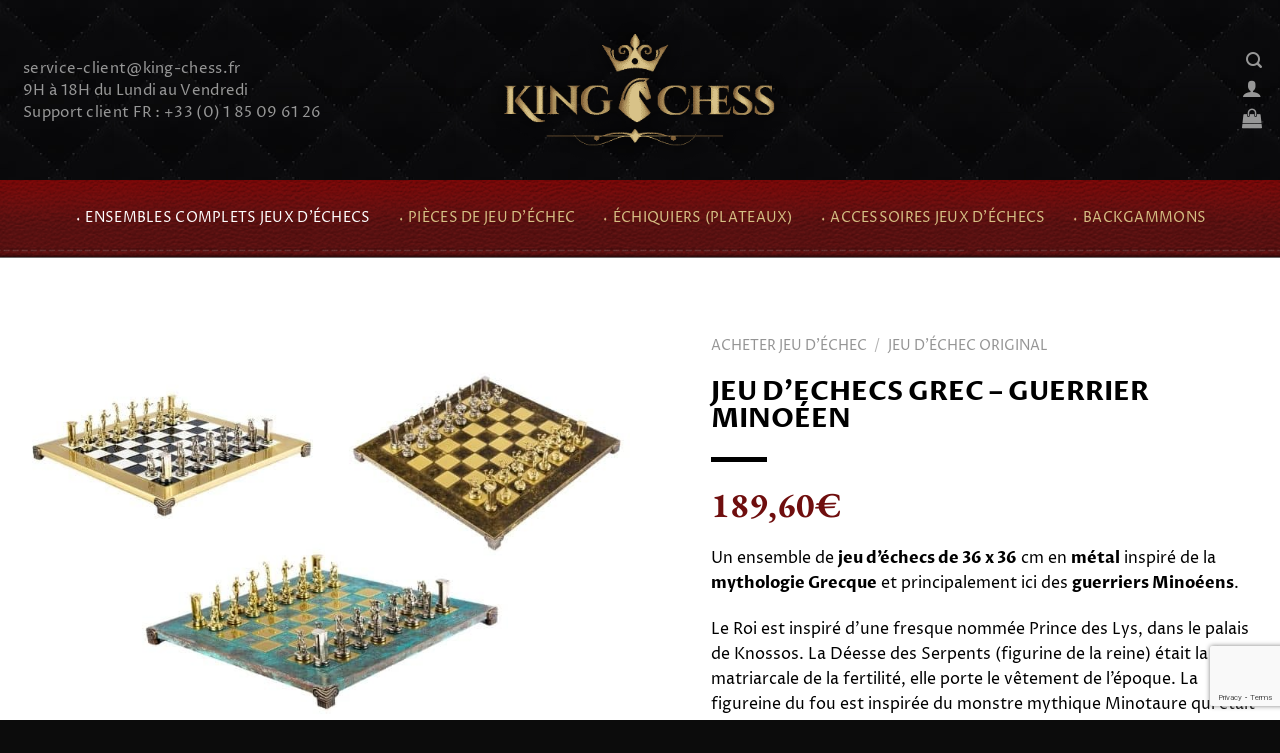

--- FILE ---
content_type: text/html; charset=UTF-8
request_url: https://www.king-chess.fr/jeu-dechecs-grec-guerrier-minoeen/
body_size: 63241
content:
<!DOCTYPE html>
<html lang="fr-FR" class="loading-site no-js bg-fill">
<head>
	<meta charset="UTF-8" />
	<link rel="profile" href="http://gmpg.org/xfn/11" />
	<link rel="pingback" href="https://www.king-chess.fr/xmlrpc.php" />

			<script type="text/javascript">
			window.flatStyles = window.flatStyles || ''

			window.lightspeedOptimizeStylesheet = function () {
				const currentStylesheet = document.querySelector( '.tcb-lightspeed-style:not([data-ls-optimized])' )

				if ( currentStylesheet ) {
					try {
						if ( currentStylesheet.sheet && currentStylesheet.sheet.cssRules ) {
							if ( window.flatStyles ) {
								if ( this.optimizing ) {
									setTimeout( window.lightspeedOptimizeStylesheet.bind( this ), 24 )
								} else {
									this.optimizing = true;

									let rulesIndex = 0;

									while ( rulesIndex < currentStylesheet.sheet.cssRules.length ) {
										const rule = currentStylesheet.sheet.cssRules[ rulesIndex ]
										/* remove rules that already exist in the page */
										if ( rule.type === CSSRule.STYLE_RULE && window.flatStyles.includes( `${rule.selectorText}{` ) ) {
											currentStylesheet.sheet.deleteRule( rulesIndex )
										} else {
											rulesIndex ++
										}
									}
									/* optimize, mark it such, move to the next file, append the styles we have until now */
									currentStylesheet.setAttribute( 'data-ls-optimized', '1' )

									window.flatStyles += currentStylesheet.innerHTML

									this.optimizing = false
								}
							} else {
								window.flatStyles = currentStylesheet.innerHTML
								currentStylesheet.setAttribute( 'data-ls-optimized', '1' )
							}
						}
					} catch ( error ) {
						console.warn( error )
					}

					if ( currentStylesheet.parentElement.tagName !== 'HEAD' ) {
						/* always make sure that those styles end up in the head */
						const stylesheetID = currentStylesheet.id;
						/**
						 * make sure that there is only one copy of the css
						 * e.g display CSS
						 */
						if ( ( ! stylesheetID || ( stylesheetID && ! document.querySelector( `head #${stylesheetID}` ) ) ) ) {
							document.head.prepend( currentStylesheet )
						} else {
							currentStylesheet.remove();
						}
					}
				}
			}

			window.lightspeedOptimizeFlat = function ( styleSheetElement ) {
				if ( document.querySelectorAll( 'link[href*="thrive_flat.css"]' ).length > 1 ) {
					/* disable this flat if we already have one */
					styleSheetElement.setAttribute( 'disabled', true )
				} else {
					/* if this is the first one, make sure he's in head */
					if ( styleSheetElement.parentElement.tagName !== 'HEAD' ) {
						document.head.append( styleSheetElement )
					}
				}
			}
		</script>
		<script>(function(html){html.className = html.className.replace(/\bno-js\b/,'js')})(document.documentElement);</script>
<meta name='robots' content='index, follow, max-image-preview:large, max-snippet:-1, max-video-preview:-1' />
	<style>img:is([sizes="auto" i], [sizes^="auto," i]) { contain-intrinsic-size: 3000px 1500px }</style>
	<meta name="viewport" content="width=device-width, initial-scale=1" /><script>window._wca = window._wca || [];</script>

	<!-- This site is optimized with the Yoast SEO plugin v26.8 - https://yoast.com/product/yoast-seo-wordpress/ -->
	<title>Jeu d&#039;Echecs Mythologie Grecque</title><link rel="preload" as="image" href="https://www.king-chess.fr/wp-content/uploads/2021/12/Sans-titre-5-3.jpg" imagesrcset="https://www.king-chess.fr/wp-content/uploads/2021/12/Sans-titre-5-3.jpg 800w, https://www.king-chess.fr/wp-content/uploads/2021/12/Sans-titre-5-3-331x331.jpg 331w, https://www.king-chess.fr/wp-content/uploads/2021/12/Sans-titre-5-3-300x300.jpg 300w, https://www.king-chess.fr/wp-content/uploads/2021/12/Sans-titre-5-3-768x768.jpg 768w, https://www.king-chess.fr/wp-content/uploads/2021/12/Sans-titre-5-3-600x600.jpg 600w, https://www.king-chess.fr/wp-content/uploads/2021/12/Sans-titre-5-3-620x620.jpg 620w, https://www.king-chess.fr/wp-content/uploads/2021/12/Sans-titre-5-3-100x100.jpg 100w, https://www.king-chess.fr/wp-content/uploads/2021/12/Sans-titre-5-3-400x400.jpg 400w, https://www.king-chess.fr/wp-content/uploads/2021/12/Sans-titre-5-3-510x510.jpg 510w" imagesizes="(max-width: 800px) 100vw, 800px" fetchpriority="high">
	<link rel="canonical" href="https://www.king-chess.fr/jeu-dechecs-grec-guerrier-minoeen/" />
	<meta property="og:locale" content="fr_FR" />
	<meta property="og:type" content="article" />
	<meta property="og:title" content="Jeu d&#039;Echecs Mythologie Grecque" />
	<meta property="og:description" content="Un ensemble de jeu d&#039;échecs de 36 x 36 cm en métal inspiré de la mythologie Grecque et principalement ici des guerriers Minoéens.  Le Roi est inspiré d&#039;une fresque nommée Prince des Lys, dans le palais de Knossos. La Déesse des Serpents (figurine de la reine) était la figure matriarcale de la fertilité, elle porte le vêtement de l&#039;époque. La figureine du fou est inspirée du monstre mythique Minotaure qui était emprisonné dans le labyrinthe du palais. La tour est un pilier du palais, qui se dresse encore aujourd&#039;hui à Knossos. La double hache que tient le soldat (figurine du pion) est un symbole religieux de l&#039;époque et le cavalier s&#039;inspire de la décoration de la fin des années minoennes.  L&#039;échiquier est disponible en cinq coloris (voir menu déroulant)  A noter que l&#039;ensemble comprend un coffret en bois noir permettant de ranger à la fois les pièces d&#039;éches et l&#039;échiquier ce qui en fera un joli cadeau." />
	<meta property="og:url" content="https://www.king-chess.fr/jeu-dechecs-grec-guerrier-minoeen/" />
	<meta property="og:site_name" content="King-Chess.fr" />
	<meta property="article:modified_time" content="2025-10-13T17:08:31+00:00" />
	<meta property="og:image" content="https://www.king-chess.fr/wp-content/uploads/2021/12/Sans-titre-5-3.jpg" />
	<meta property="og:image:width" content="800" />
	<meta property="og:image:height" content="800" />
	<meta property="og:image:type" content="image/jpeg" />
	<meta name="twitter:card" content="summary_large_image" />
	<script type="application/ld+json" class="yoast-schema-graph">{"@context":"https://schema.org","@graph":[{"@type":"WebPage","@id":"https://www.king-chess.fr/jeu-dechecs-grec-guerrier-minoeen/","url":"https://www.king-chess.fr/jeu-dechecs-grec-guerrier-minoeen/","name":"Jeu d'Echecs Mythologie Grecque","isPartOf":{"@id":"https://www.king-chess.fr/#website"},"primaryImageOfPage":{"@id":"https://www.king-chess.fr/jeu-dechecs-grec-guerrier-minoeen/#primaryimage"},"image":{"@id":"https://www.king-chess.fr/jeu-dechecs-grec-guerrier-minoeen/#primaryimage"},"thumbnailUrl":"https://www.king-chess.fr/wp-content/uploads/2021/12/Sans-titre-5-3.jpg","datePublished":"2021-12-09T08:04:26+00:00","dateModified":"2025-10-13T17:08:31+00:00","breadcrumb":{"@id":"https://www.king-chess.fr/jeu-dechecs-grec-guerrier-minoeen/#breadcrumb"},"inLanguage":"fr-FR","potentialAction":[{"@type":"ReadAction","target":["https://www.king-chess.fr/jeu-dechecs-grec-guerrier-minoeen/"]}]},{"@type":"ImageObject","inLanguage":"fr-FR","@id":"https://www.king-chess.fr/jeu-dechecs-grec-guerrier-minoeen/#primaryimage","url":"https://www.king-chess.fr/wp-content/uploads/2021/12/Sans-titre-5-3.jpg","contentUrl":"https://www.king-chess.fr/wp-content/uploads/2021/12/Sans-titre-5-3.jpg","width":800,"height":800},{"@type":"BreadcrumbList","@id":"https://www.king-chess.fr/jeu-dechecs-grec-guerrier-minoeen/#breadcrumb","itemListElement":[{"@type":"ListItem","position":1,"name":"Accueil","item":"https://www.king-chess.fr/"},{"@type":"ListItem","position":2,"name":"Boutique","item":"https://www.king-chess.fr/boutique/"},{"@type":"ListItem","position":3,"name":"Jeu d&rsquo;Echecs Grec &#8211; Guerrier Minoéen"}]},{"@type":"WebSite","@id":"https://www.king-chess.fr/#website","url":"https://www.king-chess.fr/","name":"King-Chess.fr","description":"Le spécialiste des échecs &amp; échiquiers","potentialAction":[{"@type":"SearchAction","target":{"@type":"EntryPoint","urlTemplate":"https://www.king-chess.fr/?s={search_term_string}"},"query-input":{"@type":"PropertyValueSpecification","valueRequired":true,"valueName":"search_term_string"}}],"inLanguage":"fr-FR"}]}</script>
	<!-- / Yoast SEO plugin. -->


<link rel='dns-prefetch' href='//www.googletagmanager.com' />
<link rel='dns-prefetch' href='//stats.wp.com' />
<link rel='prefetch' href='https://www.king-chess.fr/wp-content/themes/flatsome/assets/js/flatsome.js?ver=8e60d746741250b4dd4e' />
<link rel='prefetch' href='https://www.king-chess.fr/wp-content/themes/flatsome/assets/js/chunk.slider.js?ver=3.19.6' />
<link rel='prefetch' href='https://www.king-chess.fr/wp-content/themes/flatsome/assets/js/chunk.popups.js?ver=3.19.6' />
<link rel='prefetch' href='https://www.king-chess.fr/wp-content/themes/flatsome/assets/js/chunk.tooltips.js?ver=3.19.6' />
<link rel='prefetch' href='https://www.king-chess.fr/wp-content/themes/flatsome/assets/js/woocommerce.js?ver=dd6035ce106022a74757' />
<link rel="alternate" type="application/rss+xml" title="King-Chess.fr &raquo; Flux" href="https://www.king-chess.fr/feed/" />
<link rel="alternate" type="application/rss+xml" title="King-Chess.fr &raquo; Flux des commentaires" href="https://www.king-chess.fr/comments/feed/" />
<link rel="alternate" type="application/rss+xml" title="King-Chess.fr &raquo; Jeu d&rsquo;Echecs Grec &#8211; Guerrier Minoéen Flux des commentaires" href="https://www.king-chess.fr/jeu-dechecs-grec-guerrier-minoeen/feed/" />
<style id='wp-emoji-styles-inline-css' type='text/css'>

	img.wp-smiley, img.emoji {
		display: inline !important;
		border: none !important;
		box-shadow: none !important;
		height: 1em !important;
		width: 1em !important;
		margin: 0 0.07em !important;
		vertical-align: -0.1em !important;
		background: none !important;
		padding: 0 !important;
	}
</style>
<link rel='stylesheet' id='ns-style-remove-related-css-css' href='https://www.king-chess.fr/wp-content/plugins/ns-remove-related-products-for-woocommerce//css/style_remove.css?ver=6.8.3' type='text/css' media='all' />
<style id='woocommerce-inline-inline-css' type='text/css'>
.woocommerce form .form-row .required { visibility: visible; }
</style>
<link rel='stylesheet' id='elementor-icons-css' href='https://www.king-chess.fr/wp-content/plugins/elementor/assets/lib/eicons/css/elementor-icons.min.css?ver=5.46.0' type='text/css' media='all' />
<link rel='stylesheet' id='elementor-frontend-css' href='https://www.king-chess.fr/wp-content/plugins/elementor/assets/css/frontend.min.css?ver=3.34.2' type='text/css' media='all' />
<link rel='stylesheet' id='elementor-post-9299-css' href='https://www.king-chess.fr/wp-content/uploads/elementor/css/post-9299.css?ver=1768959996' type='text/css' media='all' />
<link rel='stylesheet' id='elementor-pro-css' href='https://www.king-chess.fr/wp-content/plugins/elementor-pro/assets/css/frontend.min.css?ver=3.17.1' type='text/css' media='all' />
<link rel='stylesheet' id='elementor-post-9577-css' href='https://www.king-chess.fr/wp-content/uploads/elementor/css/post-9577.css?ver=1768960209' type='text/css' media='all' />
<link rel='stylesheet' id='wc_stripe_express_checkout_style-css' href='https://www.king-chess.fr/wp-content/plugins/woocommerce-gateway-stripe/build/express-checkout.css?ver=f49792bd42ded7e3e1cb' type='text/css' media='all' />
<link rel='stylesheet' id='flatsome-main-css' href='https://www.king-chess.fr/wp-content/themes/flatsome/assets/css/flatsome.css?ver=3.19.6' type='text/css' media='all' />
<style id='flatsome-main-inline-css' type='text/css'>
@font-face {
				font-family: "fl-icons";
				font-display: block;
				src: url(https://www.king-chess.fr/wp-content/themes/flatsome/assets/css/icons/fl-icons.eot?v=3.19.6);
				src:
					url(https://www.king-chess.fr/wp-content/themes/flatsome/assets/css/icons/fl-icons.eot#iefix?v=3.19.6) format("embedded-opentype"),
					url(https://www.king-chess.fr/wp-content/themes/flatsome/assets/css/icons/fl-icons.woff2?v=3.19.6) format("woff2"),
					url(https://www.king-chess.fr/wp-content/themes/flatsome/assets/css/icons/fl-icons.ttf?v=3.19.6) format("truetype"),
					url(https://www.king-chess.fr/wp-content/themes/flatsome/assets/css/icons/fl-icons.woff?v=3.19.6) format("woff"),
					url(https://www.king-chess.fr/wp-content/themes/flatsome/assets/css/icons/fl-icons.svg?v=3.19.6#fl-icons) format("svg");
			}
</style>
<link rel='stylesheet' id='flatsome-shop-css' href='https://www.king-chess.fr/wp-content/themes/flatsome/assets/css/flatsome-shop.css?ver=3.19.6' type='text/css' media='all' />
<link rel='stylesheet' id='flatsome-style-css' href='https://www.king-chess.fr/wp-content/themes/flatsome-child/style.css?ver=3.0' type='text/css' media='all' />
<link rel='stylesheet' id='select2-css' href='https://www.king-chess.fr/wp-content/plugins/woocommerce/assets/css/select2.css?ver=10.4.3' type='text/css' media='all' />
<link rel='stylesheet' id='elementor-gf-local-ebgaramond-css' href='https://www.king-chess.fr/wp-content/uploads/elementor/google-fonts/css/ebgaramond.css?ver=1742262891' type='text/css' media='all' />
<link rel='stylesheet' id='elementor-gf-local-prozalibre-css' href='https://www.king-chess.fr/wp-content/uploads/elementor/google-fonts/css/prozalibre.css?ver=1742262892' type='text/css' media='all' />
<link rel='stylesheet' id='elementor-gf-local-roboto-css' href='https://www.king-chess.fr/wp-content/uploads/elementor/google-fonts/css/roboto.css?ver=1742262898' type='text/css' media='all' />
<script type="text/javascript" id="woocommerce-google-analytics-integration-gtag-js-after">
/* <![CDATA[ */
/* Google Analytics for WooCommerce (gtag.js) */
					window.dataLayer = window.dataLayer || [];
					function gtag(){dataLayer.push(arguments);}
					// Set up default consent state.
					for ( const mode of [{"analytics_storage":"denied","ad_storage":"denied","ad_user_data":"denied","ad_personalization":"denied","region":["AT","BE","BG","HR","CY","CZ","DK","EE","FI","FR","DE","GR","HU","IS","IE","IT","LV","LI","LT","LU","MT","NL","NO","PL","PT","RO","SK","SI","ES","SE","GB","CH"]}] || [] ) {
						gtag( "consent", "default", { "wait_for_update": 500, ...mode } );
					}
					gtag("js", new Date());
					gtag("set", "developer_id.dOGY3NW", true);
					gtag("config", "UA-157032617-1", {"track_404":true,"allow_google_signals":false,"logged_in":false,"linker":{"domains":[],"allow_incoming":false},"custom_map":{"dimension1":"logged_in"}});
/* ]]> */
</script>
<script type="text/javascript" src="https://www.king-chess.fr/wp-includes/js/jquery/jquery.min.js?ver=3.7.1" id="jquery-core-js"></script>
<script type="text/javascript" id="wc-single-product-js-extra">
/* <![CDATA[ */
var wc_single_product_params = {"i18n_required_rating_text":"Veuillez s\u00e9lectionner une note","i18n_rating_options":["1\u00a0\u00e9toile sur 5","2\u00a0\u00e9toiles sur 5","3\u00a0\u00e9toiles sur 5","4\u00a0\u00e9toiles sur 5","5\u00a0\u00e9toiles sur 5"],"i18n_product_gallery_trigger_text":"Voir la galerie d\u2019images en plein \u00e9cran","review_rating_required":"yes","flexslider":{"rtl":false,"animation":"slide","smoothHeight":true,"directionNav":false,"controlNav":"thumbnails","slideshow":false,"animationSpeed":500,"animationLoop":false,"allowOneSlide":false},"zoom_enabled":"","zoom_options":[],"photoswipe_enabled":"","photoswipe_options":{"shareEl":false,"closeOnScroll":false,"history":false,"hideAnimationDuration":0,"showAnimationDuration":0},"flexslider_enabled":""};
/* ]]> */
</script>
<script type="text/javascript" src="https://www.king-chess.fr/wp-content/plugins/woocommerce/assets/js/frontend/single-product.min.js?ver=10.4.3" id="wc-single-product-js" defer="defer" data-wp-strategy="defer"></script>
<script type="text/javascript" src="https://www.king-chess.fr/wp-content/plugins/woocommerce/assets/js/jquery-blockui/jquery.blockUI.min.js?ver=2.7.0-wc.10.4.3" id="wc-jquery-blockui-js" data-wp-strategy="defer"></script>
<script type="text/javascript" src="https://www.king-chess.fr/wp-content/plugins/woocommerce/assets/js/js-cookie/js.cookie.min.js?ver=2.1.4-wc.10.4.3" id="wc-js-cookie-js" data-wp-strategy="defer"></script>
<script type="text/javascript" src="https://stats.wp.com/s-202604.js" id="woocommerce-analytics-js" defer="defer" data-wp-strategy="defer"></script>
<script type="text/javascript" src="https://www.king-chess.fr/wp-content/plugins/woocommerce/assets/js/selectWoo/selectWoo.full.min.js?ver=1.0.9-wc.10.4.3" id="selectWoo-js" defer="defer" data-wp-strategy="defer"></script>
<link rel="https://api.w.org/" href="https://www.king-chess.fr/wp-json/" /><link rel="alternate" title="JSON" type="application/json" href="https://www.king-chess.fr/wp-json/wp/v2/product/10800" /><link rel="EditURI" type="application/rsd+xml" title="RSD" href="https://www.king-chess.fr/xmlrpc.php?rsd" />
<meta name="generator" content="WordPress 6.8.3" />
<meta name="generator" content="WooCommerce 10.4.3" />
<link rel='shortlink' href='https://www.king-chess.fr/?p=10800' />
<link rel="alternate" title="oEmbed (JSON)" type="application/json+oembed" href="https://www.king-chess.fr/wp-json/oembed/1.0/embed?url=https%3A%2F%2Fwww.king-chess.fr%2Fjeu-dechecs-grec-guerrier-minoeen%2F" />
<link rel="alternate" title="oEmbed (XML)" type="text/xml+oembed" href="https://www.king-chess.fr/wp-json/oembed/1.0/embed?url=https%3A%2F%2Fwww.king-chess.fr%2Fjeu-dechecs-grec-guerrier-minoeen%2F&#038;format=xml" />
<style type="text/css" id="tve_global_variables">:root{--tcb-background-author-image:url(https://secure.gravatar.com/avatar/735efd218c92e74b0ac07309ac48c66cc3b0089b81c192cd56c79e4f13068c38?s=256&d=mm&r=g);--tcb-background-user-image:url();--tcb-background-featured-image-thumbnail:url(https://www.king-chess.fr/wp-content/uploads/2021/12/Sans-titre-5-3.jpg);}</style>	<style>img#wpstats{display:none}</style>
			<noscript><style>.woocommerce-product-gallery{ opacity: 1 !important; }</style></noscript>
	<meta name="generator" content="Elementor 3.34.2; features: additional_custom_breakpoints; settings: css_print_method-external, google_font-enabled, font_display-auto">
			<style>
				.e-con.e-parent:nth-of-type(n+4):not(.e-lazyloaded):not(.e-no-lazyload),
				.e-con.e-parent:nth-of-type(n+4):not(.e-lazyloaded):not(.e-no-lazyload) * {
					background-image: none !important;
				}
				@media screen and (max-height: 1024px) {
					.e-con.e-parent:nth-of-type(n+3):not(.e-lazyloaded):not(.e-no-lazyload),
					.e-con.e-parent:nth-of-type(n+3):not(.e-lazyloaded):not(.e-no-lazyload) * {
						background-image: none !important;
					}
				}
				@media screen and (max-height: 640px) {
					.e-con.e-parent:nth-of-type(n+2):not(.e-lazyloaded):not(.e-no-lazyload),
					.e-con.e-parent:nth-of-type(n+2):not(.e-lazyloaded):not(.e-no-lazyload) * {
						background-image: none !important;
					}
				}
			</style>
			<style type="text/css" id="thrive-default-styles"></style><link rel="icon" href="https://www.king-chess.fr/wp-content/uploads/2021/07/favicon-1-100x100.png" sizes="32x32" />
<link rel="icon" href="https://www.king-chess.fr/wp-content/uploads/2021/07/favicon-1.png" sizes="192x192" />
<link rel="apple-touch-icon" href="https://www.king-chess.fr/wp-content/uploads/2021/07/favicon-1.png" />
<meta name="msapplication-TileImage" content="https://www.king-chess.fr/wp-content/uploads/2021/07/favicon-1.png" />
<style id="custom-css" type="text/css">:root {--primary-color: #bba876;--fs-color-primary: #bba876;--fs-color-secondary: #000000;--fs-color-success: #5bb402;--fs-color-alert: #8f1123;--fs-experimental-link-color: #000000;--fs-experimental-link-color-hover: #d6c085;}.tooltipster-base {--tooltip-color: #fff;--tooltip-bg-color: #000;}.off-canvas-right .mfp-content, .off-canvas-left .mfp-content {--drawer-width: 300px;}.off-canvas .mfp-content.off-canvas-cart {--drawer-width: 360px;}html{background-color:rgba(10,10,10,0.99)!important;}.container-width, .full-width .ubermenu-nav, .container, .row{max-width: 1370px}.row.row-collapse{max-width: 1340px}.row.row-small{max-width: 1362.5px}.row.row-large{max-width: 1400px}.sticky-add-to-cart--active, #wrapper,#main,#main.dark{background-color: #ffffff}.header-main{height: 180px}#logo img{max-height: 180px}#logo{width:300px;}.header-bottom{min-height: 80px}.header-top{min-height: 30px}.transparent .header-main{height: 30px}.transparent #logo img{max-height: 30px}.has-transparent + .page-title:first-of-type,.has-transparent + #main > .page-title,.has-transparent + #main > div > .page-title,.has-transparent + #main .page-header-wrapper:first-of-type .page-title{padding-top: 110px;}.header.show-on-scroll,.stuck .header-main{height:71px!important}.stuck #logo img{max-height: 71px!important}.search-form{ width: 60%;}.header-bg-color {background-color: rgba(10,0,0,0)}.header-bottom {background-color: #790003}.top-bar-nav > li > a{line-height: 16px }.header-main .nav > li > a{line-height: 16px }.stuck .header-main .nav > li > a{line-height: 40px }.header-bottom-nav > li > a{line-height: 27px }@media (max-width: 549px) {.header-main{height: 70px}#logo img{max-height: 70px}}.nav-dropdown{font-size:100%}.header-top{background-color:#bba876!important;}body{color: #404040}h1,h2,h3,h4,h5,h6,.heading-font{color: #404040;}body{font-size: 89%;}@media screen and (max-width: 549px){body{font-size: 89%;}}body{font-family: "Proza Libre", sans-serif;}body {font-weight: 400;font-style: normal;}.nav > li > a {font-family: "Proza Libre", sans-serif;}.mobile-sidebar-levels-2 .nav > li > ul > li > a {font-family: "Proza Libre", sans-serif;}.nav > li > a,.mobile-sidebar-levels-2 .nav > li > ul > li > a {font-weight: 400;font-style: normal;}h1,h2,h3,h4,h5,h6,.heading-font, .off-canvas-center .nav-sidebar.nav-vertical > li > a{font-family: "EB Garamond", sans-serif;}h1,h2,h3,h4,h5,h6,.heading-font,.banner h1,.banner h2 {font-weight: 400;font-style: normal;}.alt-font{font-family: Montserrat, sans-serif;}.alt-font {font-weight: 400!important;font-style: normal!important;}.header:not(.transparent) .top-bar-nav > li > a {color: #232323;}.header:not(.transparent) .header-bottom-nav.nav > li > a{color: #d6c085;}.header:not(.transparent) .header-bottom-nav.nav > li > a:hover,.header:not(.transparent) .header-bottom-nav.nav > li.active > a,.header:not(.transparent) .header-bottom-nav.nav > li.current > a,.header:not(.transparent) .header-bottom-nav.nav > li > a.active,.header:not(.transparent) .header-bottom-nav.nav > li > a.current{color: #ffffff;}.header-bottom-nav.nav-line-bottom > li > a:before,.header-bottom-nav.nav-line-grow > li > a:before,.header-bottom-nav.nav-line > li > a:before,.header-bottom-nav.nav-box > li > a:hover,.header-bottom-nav.nav-box > li.active > a,.header-bottom-nav.nav-pills > li > a:hover,.header-bottom-nav.nav-pills > li.active > a{color:#FFF!important;background-color: #ffffff;}.widget:where(:not(.widget_shopping_cart)) a{color: #000000;}.widget:where(:not(.widget_shopping_cart)) a:hover{color: #d6c085;}.widget .tagcloud a:hover{border-color: #d6c085; background-color: #d6c085;}.is-divider{background-color: #d6c085;}.shop-page-title.featured-title .title-overlay{background-color: rgba(255,255,255,0.4);}.current .breadcrumb-step, [data-icon-label]:after, .button#place_order,.button.checkout,.checkout-button,.single_add_to_cart_button.button, .sticky-add-to-cart-select-options-button{background-color: #730e0e!important }.has-equal-box-heights .box-image {padding-top: 100%;}.shop-page-title.featured-title .title-bg{background-image: url(https://www.king-chess.fr/wp-content/uploads/2021/05/separator.png);}@media screen and (min-width: 550px){.products .box-vertical .box-image{min-width: 600px!important;width: 600px!important;}}.footer-1{background-color: rgba(10,10,10,0)}.footer-2{background-color: #0a0a0a}.absolute-footer, html{background-color: rgba(10,10,10,0)}.nav-vertical-fly-out > li + li {border-top-width: 1px; border-top-style: solid;}/* Custom CSS */.product-short-description p {font-size: 13px; /* <-- change size 13px to whatever you want */}.label-new.menu-item > a:after{content:"Nouveau";}.label-hot.menu-item > a:after{content:"Populaire";}.label-sale.menu-item > a:after{content:"En action";}.label-popular.menu-item > a:after{content:"Populaire";}</style>		<style type="text/css" id="wp-custom-css">
			/* HEADER */
#masthead .header-contact {
	flex-direction:column;
	align-items:start;
}
#masthead .header-contact i {
	display:none;
}
.header-main .nav > li > a, #masthead .flex-left .nav li > a {
    line-height: 0;
	padding:3px;
	color:#979797;
	text-transform: unset;
	font-size:15px;
	font-weight: normal;
}
#masthead .nav-right {
	flex-direction:column;
  align-items: flex-end;
}
#masthead .header-contact.nav-divided>li+li>a:after {
  border: none !important;
}
#masthead .header-contact.nav-divided>li {
  margin: 0;
}
#masthead .nav li {
  margin-right: 0 !important;
}
.nav-uppercase>li>a {
	font-weight: normal;
}
#header .header-main, #footer {
    background: url(https://www.king-chess.fr/wp-content/uploads/2021/05/bg-footer-2.jpg);
    background-size: auto;
}
.header-bottom {
    background-color: #790003;
    background: url(https://www.king-chess.fr/wp-content/uploads/2021/05/bg-nav-1.png);
    background-size: contain;
    background-position: bottom;
    background-repeat: repeat-x;
  	margin-top:-2px;
    margin-bottom: -1px;
}
#header .stuck .header-main {
    height: 110px!important;
}
#header .stuck #logo img {
    max-height: 100px!important;
}

#top-bar .container {
    padding:0;
}

#top-bar li {
    display: inline-block;
    list-style: none;
    margin: 0 5px !important; 
}

#top-bar li > a {
	color:#000;
	font-size: .75em;
	line-height: 16px
}


/* WRAPPER MESSAGE SUPPRESSION PANIER */
.home #wrapper>.message-wrapper {
    margin-bottom: 0;
	  background: #000;
}
.home #wrapper>.message-wrapper a {
    color: #fff;
}

/* HOME */
.dark .is-divider {
    background-color: #cdb780;
}
.widget .current-cat>a {
    color: #cdb780;
}
.cat-item {
	font-weight:bold;
	text-transform:uppercase;
	font-family:"Proza Libre";
	font-size: 14px;
}
span.widget-title {
    font-size: 1.3em;
    font-weight: bolder;
}
.products .category {
	font-family:"EB Garamond";
	font-size:13px;
	font-weight:bold;
	text-align:center;
	color: #000;
}
.product-title a {
	font-family:"Proza Libre";
	font-size:14px;
	font-weight:600;
	text-align:center;
	color: #8f1123;
}
.products span.amount, .page-id-9297 span.amount {
    white-space: nowrap;
    color: #fff;
    font-weight: normal;
    padding: 5px;
    font-family: "EB Garamond";
    font-size: 16px;
}
.products span.amount, .page-id-9297 span.amount {
    background: #cdb780;
}
.black-bg span.amount {
    background: #8f1123;
}
.page-id-9297 .box-bounce:hover .box-text {
    background-color: unset; 
}
.page-id-9297 .category {
	font-size:15px;
	font-weight: bold;
	color: #000;
	opacity: 1;
}
.page-id-9297 .product-title a {
	font-weight: 100;
	font-size: 12px;
	color: #8f1123;
}
.black-bg .product-title a {
	font-weight: 100;
	font-size: 12px;
	color: #afafaf;
}
.black-bg .category, .black-bg .product_list_widget a {
	color: #fff;
}
.product_list_widget span.amount {
    color: #cdb780;
    background: none;
    font-family: 'PROZA LIBRE';
    font-size: 12px;
    padding: 0;
}
.elementor-element-fa343e8 .bottom {
    bottom: 10px;
}
.products .price-wrapper .price, .page-id-9297 .price-wrapper .price {
    text-align: center;
	margin-top:15px;
}
.grid-tools a {
    background-color: #8f1123 !important;
    width: auto;
    margin: auto;
    padding-left: 10px;
    padding-right: 10px;
    font-weight: normal;
	  font-family: 'PROZA LIBRE';
	  opacity:1;
}
.page-id-9297 .grid-tools a {
    background-color: #8f1123;
}

.product-template-default .product-info .product-title {
	color: #000;
	text-transform: uppercase;
	font-family: "Proza Libre";
	font-size: 25px;
}
.product-template-default .is-divider {
    background-color: #000;
}
.product-template-default .amount {
	color: #beab7f;
}
.product-section {
    border-top: 2px solid #f4ede0;
}
.product-template-default {
	background-image: url(https://www.king-chess.fr/wp-content/uploads/2021/05/logo-cheval-bg.png);
    background-position: center left;
    background-repeat: no-repeat;
    background-size: auto;
}

/* PAGE LISTING PRODUITS */
.shop-page-title.featured-title {
	background-color: #fff;
	color: #000;
}
.shop-page-title.dark .breadcrumbs, .shop-page-title.dark.dark .breadcrumbs a {
    color: #000;
	font-family: "EB Garamond";
	font-size: 20px;
}
.shop-page-title.featured-title .title-overlay {
    background-color: #fff !important;
}
.shop-page-title.featured-title .dark {
	color: #000;
}
.shop-page-title .text-center {
    text-align: center;
    padding-right: 20px;
    padding-left: 20px;
}
.shop-page-title.dark .form-flat select {
    border: 1px solid;
    border-radius: 0;
    text-transform: uppercase;
    font-weight: bold;
    text-align: center;
}
.archive .featured-title .page-title-inner {
    padding-bottom: 20px;
    background: url(https://www.king-chess.fr/wp-content/uploads/2021/07/bg-titre-page-listing.png);
    background-repeat: no-repeat;
    background-position: top center;
    padding: 30px 0;
    margin-top: 50px;
}

.archive #main {
	background-image: url(https://www.king-chess.fr/wp-content/uploads/2021/07/logo-cheval-bg-droite-1.png);
    background-position: 100% 70%;
    background-repeat: no-repeat;
	  background-attachment: fixed;
}

.archive #shop-sidebar {
	background: url(https://www.king-chess.fr/wp-content/uploads/2021/07/fleche-descendante.png);
	background-size: 30px;
	background-repeat: no-repeat;
	background-position: top right;
	padding-top: 5px;
}

.archive .is-divider {
	background: #fff;
	margin-top: 0em;
}

.archive .widget a, .archive .widget .current-cat>a {
    font-weight: 500;
}

.archive .category-page-row {
    padding-top: 30px;
    border-top: 1px solid #cdb78080;
}

@media all and (max-width:850px){
.archive .shop-page-title.dark .breadcrumbs, .shop-page-title.dark.dark .breadcrumbs a {
    color: #000;
    font-family: "EB Garamond";
    font-size: 20px;
    margin-top: -30px;
    margin-bottom: 30px;
}
	.archive .featured-title .page-title-inner {
    padding-bottom: 20px;
    background: url(https://www.king-chess.fr/wp-content/uploads/2021/05/couronne.png);
    background-size: 60px;
		background-repeat:no-repeat;
    background-position: top center;
    padding: 40px 0;
    margin-top: 50px;
}
	.archive .shop-container {
		padding-left: 10px;
		padding-right: 10px;
	}
}

/* PAGE PRODUIT */
.woocommerce div.product.elementor .woocommerce-variation-add-to-cart .quantity input {
   height: auto;
}


.quantity .button.minus, .quantity .button.plus {
	background: #eee;
	font-weight: bold;
	border:1px solid #ccc;
	color:#000;
	
    font-family: 'Proza Libre';
}

span.widget-title, span.product-title, .widget a, .footer  {
	font-family: "Proza Libre";
}

.custom-html {
	font-size: 14px;
}

.footer i {
	padding: 6px 0;
}

p.in-stock {
    color: #beab7f;
}

@media (min-width: 1025px){
	.product-template-default {
		background-attachment: fixed;
	}
}
.product-template-default th, .product-template-default td {
	border-bottom: 1px solid #f4ede0;
}
.product-template-default h5 {
	font-size: 20px;
	font-weight: bold;
}
.page-id-9297  .black-bg .box-category {
    display: flex;
    flex-direction: column;
}
.page-id-9297  .black-bg .box-image {
	order: 2;
}
.page-id-9297  .black-bg .box-text h5 {
    font-family: 'Proza Libre';
    color: #d6c085;
    font-size: 16px;
}
.page-id-9297 .black-bg .box-bounce .box-text {
    background: #000;
    color: #d6c085;
    font-family: 'Proza Libre';
    order: 1;
}
.page-id-9297 .black-bg .elementor-element-d9ddfdf .box-bounce .box-text {
    background: #141414;
}

.page-id-9297 .black-bg .has-shadow .box:not(.box-overlay):not(.box-shade) {
    background-color: #000;
}

.variations select, .variations td, .single_variation_wrap .price, .stock, .product .woocommerce-product-attributes-item__value p {
	font-size:16px !important;
	font-family: 'PROZA LIBRE';
}

 .product-section h5 {
	font-size: 1.25em;
}
.woocommerce .elementor-9577 .elementor-element.elementor-element-ca145f7 .price {
	margin-bottom:0.4em;
}

.single_add_to_cart_button {
	border-radius: 15px;
}

@media screen and (min-width: 850px){
.data-tabs .large-2 {
    max-width: 30%;
    -ms-flex-preferred-size: 30%;
    flex-basis: 30%;
}
	.data-tabs .large-10 {
    max-width: 60%;
    -ms-flex-preferred-size: 60%;
    flex-basis: 60%;
}
	
}

@media (min-width:1070px){
	
.single_add_to_cart_button {
	font-size:20px !important;
	margin-bottom: 0;
	/*width:369px;*/
	max-width: 80%;
	border-radius: 15px;
}
	
.product-quick-view-container .single_add_to_cart_button { 
	width: auto;
}

.quantity input {
	height:50px !important;
}
	
	.quantity .button.minus, .quantity .button.plus {
	font-size: 20px;
}

.quantity input[type="number"] {
	padding: 0 10px !important;
	max-width:none !important;
	color:#000;
	font-weight: bold;
	border: 1px solid #ccc !important;
}
	
.sticky-add-to-cart {
    display: flex;
    width: 100%;
    justify-content: flex-end;
}
	
	.sticky-add-to-cart--active {
		justify-content: center;
	}

.woocommerce div.product.elementor .elementor-add-to-cart--align-right form.cart.variations_form .woocommerce-variation-add-to-cart, .woocommerce div.product.elementor .elementor-add-to-cart--align-right form.cart:not(.grouped_form):not(.variations_form) {
    /* -webkit-box-pack: end; */
    -ms-flex-pack: start;
    justify-content: flex-start;
    width: 100%;
}

.sticky-add-to-cart-wrapper {
	width: 100%;
}
}

@media (max-width:1070px){
	.elementor-9577 .elementor-element.elementor-element-a28741e .quantity .qty {
		font-size: 1em !important;
	}
}


#custom_html-10, #custom_html-10>div {
	width: 100%;
  max-width: 100%;
  flex-basis: 100%;
}

#custom_html-10>div>div {
	display: flex;
	justify-content:space-between;
	width: 100%;
}

#custom_html-10>div>div>div {
	display: flex;
	flex-direction: column;
	justify-content: center;
	align-items: center;
	padding: 10px;
}

#custom_html-10 .title {
	font-weight: 600;
	letter-spacing: 1.5px;
	margin: 15px 10px 5px;
  font-size: 15px;
	font-family: 'Proza Libre';
}

#custom_html-10 .content {
  font-size: 12px;
	letter-spacing: 1.5px;
	font-family: 'Proza Libre';
	text-align: center;
}

@media screen and (max-width: 1150px){
#custom_html-10>div>div {
	display: flex;
	flex-direction: column;
	}
}

#media_image-4 {
	text-align: center;
}

#custom_html-15 .is-divider, #media_image-5 .is-divider {
	display: none;
}

#custom_html-15, #media_image-5, #media_image-7 {
	text-align: center;
}

.footer-2>div{
	border-bottom: 1px solid #5b381d;
}

.footer-1>div {
	width:100%;
	max-width:100%;
}

#elementor-library-3 {
	padding-left: 0;
	padding-right: 0;
}		</style>
		<style id="kirki-inline-styles">/* cyrillic-ext */
@font-face {
  font-family: 'EB Garamond';
  font-style: normal;
  font-weight: 400;
  font-display: swap;
  src: url(https://www.king-chess.fr/wp-content/fonts/eb-garamond/SlGDmQSNjdsmc35JDF1K5E55YMjF_7DPuGi-6_RkCY9_S6w.woff2) format('woff2');
  unicode-range: U+0460-052F, U+1C80-1C8A, U+20B4, U+2DE0-2DFF, U+A640-A69F, U+FE2E-FE2F;
}
/* cyrillic */
@font-face {
  font-family: 'EB Garamond';
  font-style: normal;
  font-weight: 400;
  font-display: swap;
  src: url(https://www.king-chess.fr/wp-content/fonts/eb-garamond/SlGDmQSNjdsmc35JDF1K5E55YMjF_7DPuGi-6_RkAI9_S6w.woff2) format('woff2');
  unicode-range: U+0301, U+0400-045F, U+0490-0491, U+04B0-04B1, U+2116;
}
/* greek-ext */
@font-face {
  font-family: 'EB Garamond';
  font-style: normal;
  font-weight: 400;
  font-display: swap;
  src: url(https://www.king-chess.fr/wp-content/fonts/eb-garamond/SlGDmQSNjdsmc35JDF1K5E55YMjF_7DPuGi-6_RkCI9_S6w.woff2) format('woff2');
  unicode-range: U+1F00-1FFF;
}
/* greek */
@font-face {
  font-family: 'EB Garamond';
  font-style: normal;
  font-weight: 400;
  font-display: swap;
  src: url(https://www.king-chess.fr/wp-content/fonts/eb-garamond/SlGDmQSNjdsmc35JDF1K5E55YMjF_7DPuGi-6_RkB49_S6w.woff2) format('woff2');
  unicode-range: U+0370-0377, U+037A-037F, U+0384-038A, U+038C, U+038E-03A1, U+03A3-03FF;
}
/* vietnamese */
@font-face {
  font-family: 'EB Garamond';
  font-style: normal;
  font-weight: 400;
  font-display: swap;
  src: url(https://www.king-chess.fr/wp-content/fonts/eb-garamond/SlGDmQSNjdsmc35JDF1K5E55YMjF_7DPuGi-6_RkC49_S6w.woff2) format('woff2');
  unicode-range: U+0102-0103, U+0110-0111, U+0128-0129, U+0168-0169, U+01A0-01A1, U+01AF-01B0, U+0300-0301, U+0303-0304, U+0308-0309, U+0323, U+0329, U+1EA0-1EF9, U+20AB;
}
/* latin-ext */
@font-face {
  font-family: 'EB Garamond';
  font-style: normal;
  font-weight: 400;
  font-display: swap;
  src: url(https://www.king-chess.fr/wp-content/fonts/eb-garamond/SlGDmQSNjdsmc35JDF1K5E55YMjF_7DPuGi-6_RkCo9_S6w.woff2) format('woff2');
  unicode-range: U+0100-02BA, U+02BD-02C5, U+02C7-02CC, U+02CE-02D7, U+02DD-02FF, U+0304, U+0308, U+0329, U+1D00-1DBF, U+1E00-1E9F, U+1EF2-1EFF, U+2020, U+20A0-20AB, U+20AD-20C0, U+2113, U+2C60-2C7F, U+A720-A7FF;
}
/* latin */
@font-face {
  font-family: 'EB Garamond';
  font-style: normal;
  font-weight: 400;
  font-display: swap;
  src: url(https://www.king-chess.fr/wp-content/fonts/eb-garamond/SlGDmQSNjdsmc35JDF1K5E55YMjF_7DPuGi-6_RkBI9_.woff2) format('woff2');
  unicode-range: U+0000-00FF, U+0131, U+0152-0153, U+02BB-02BC, U+02C6, U+02DA, U+02DC, U+0304, U+0308, U+0329, U+2000-206F, U+20AC, U+2122, U+2191, U+2193, U+2212, U+2215, U+FEFF, U+FFFD;
}/* latin-ext */
@font-face {
  font-family: 'Proza Libre';
  font-style: normal;
  font-weight: 400;
  font-display: swap;
  src: url(https://www.king-chess.fr/wp-content/fonts/proza-libre/LYjGdGHgj0k1DIQRyUEyyEomdNrnWQ.woff2) format('woff2');
  unicode-range: U+0100-02BA, U+02BD-02C5, U+02C7-02CC, U+02CE-02D7, U+02DD-02FF, U+0304, U+0308, U+0329, U+1D00-1DBF, U+1E00-1E9F, U+1EF2-1EFF, U+2020, U+20A0-20AB, U+20AD-20C0, U+2113, U+2C60-2C7F, U+A720-A7FF;
}
/* latin */
@font-face {
  font-family: 'Proza Libre';
  font-style: normal;
  font-weight: 400;
  font-display: swap;
  src: url(https://www.king-chess.fr/wp-content/fonts/proza-libre/LYjGdGHgj0k1DIQRyUEyyEoodNo.woff2) format('woff2');
  unicode-range: U+0000-00FF, U+0131, U+0152-0153, U+02BB-02BC, U+02C6, U+02DA, U+02DC, U+0304, U+0308, U+0329, U+2000-206F, U+20AC, U+2122, U+2191, U+2193, U+2212, U+2215, U+FEFF, U+FFFD;
}/* cyrillic-ext */
@font-face {
  font-family: 'Montserrat';
  font-style: normal;
  font-weight: 400;
  font-display: swap;
  src: url(https://www.king-chess.fr/wp-content/fonts/montserrat/JTUHjIg1_i6t8kCHKm4532VJOt5-QNFgpCtr6Hw0aXpsog.woff2) format('woff2');
  unicode-range: U+0460-052F, U+1C80-1C8A, U+20B4, U+2DE0-2DFF, U+A640-A69F, U+FE2E-FE2F;
}
/* cyrillic */
@font-face {
  font-family: 'Montserrat';
  font-style: normal;
  font-weight: 400;
  font-display: swap;
  src: url(https://www.king-chess.fr/wp-content/fonts/montserrat/JTUHjIg1_i6t8kCHKm4532VJOt5-QNFgpCtr6Hw9aXpsog.woff2) format('woff2');
  unicode-range: U+0301, U+0400-045F, U+0490-0491, U+04B0-04B1, U+2116;
}
/* vietnamese */
@font-face {
  font-family: 'Montserrat';
  font-style: normal;
  font-weight: 400;
  font-display: swap;
  src: url(https://www.king-chess.fr/wp-content/fonts/montserrat/JTUHjIg1_i6t8kCHKm4532VJOt5-QNFgpCtr6Hw2aXpsog.woff2) format('woff2');
  unicode-range: U+0102-0103, U+0110-0111, U+0128-0129, U+0168-0169, U+01A0-01A1, U+01AF-01B0, U+0300-0301, U+0303-0304, U+0308-0309, U+0323, U+0329, U+1EA0-1EF9, U+20AB;
}
/* latin-ext */
@font-face {
  font-family: 'Montserrat';
  font-style: normal;
  font-weight: 400;
  font-display: swap;
  src: url(https://www.king-chess.fr/wp-content/fonts/montserrat/JTUHjIg1_i6t8kCHKm4532VJOt5-QNFgpCtr6Hw3aXpsog.woff2) format('woff2');
  unicode-range: U+0100-02BA, U+02BD-02C5, U+02C7-02CC, U+02CE-02D7, U+02DD-02FF, U+0304, U+0308, U+0329, U+1D00-1DBF, U+1E00-1E9F, U+1EF2-1EFF, U+2020, U+20A0-20AB, U+20AD-20C0, U+2113, U+2C60-2C7F, U+A720-A7FF;
}
/* latin */
@font-face {
  font-family: 'Montserrat';
  font-style: normal;
  font-weight: 400;
  font-display: swap;
  src: url(https://www.king-chess.fr/wp-content/fonts/montserrat/JTUHjIg1_i6t8kCHKm4532VJOt5-QNFgpCtr6Hw5aXo.woff2) format('woff2');
  unicode-range: U+0000-00FF, U+0131, U+0152-0153, U+02BB-02BC, U+02C6, U+02DA, U+02DC, U+0304, U+0308, U+0329, U+2000-206F, U+20AC, U+2122, U+2191, U+2193, U+2212, U+2215, U+FEFF, U+FFFD;
}</style></head>

<body class="wp-singular product-template-default single single-product postid-10800 wp-theme-flatsome wp-child-theme-flatsome-child theme-flatsome woocommerce woocommerce-page woocommerce-no-js full-width bg-fill box-shadow lightbox nav-dropdown-has-arrow nav-dropdown-has-shadow nav-dropdown-has-border elementor-default elementor-template-full-width elementor-kit-9299 elementor-page-9577">


<a class="skip-link screen-reader-text" href="#main">Passer au contenu</a>

<div id="wrapper">

	
	<header id="header" class="header has-sticky sticky-jump">
		<div class="header-wrapper">
			<div id="top-bar" class="header-top hide-for-sticky nav-dark show-for-medium">
    <div class="flex-row container">
      <div class="flex-col hide-for-medium flex-left">
          <ul class="nav nav-left medium-nav-center nav-small  nav-">
                        </ul>
      </div>

      <div class="flex-col hide-for-medium flex-center">
          <ul class="nav nav-center nav-small  nav-">
                        </ul>
      </div>

      <div class="flex-col hide-for-medium flex-right">
         <ul class="nav top-bar-nav nav-right nav-small  nav-">
                        </ul>
      </div>

            <div class="flex-col show-for-medium flex-grow">
          <ul class="nav nav-center nav-small mobile-nav  nav-">
              <li class="html custom html_topbar_right"><ul id="header-contact" class="nav nav-divided nav-uppercase header-contact"><li class="">
<a href="mailto:service-client@king-chess.fr" class="tooltip tooltipstered">
<i class="icon-envelop" style="font-size:14px;"></i> <span>
service-client@king-chess.fr  </span>
</a></li>
<li class="">
<a href="tel:0033980809909" class="tooltip tooltipstered">
<i class="icon-phone" style="font-size:14px;"></i> <span>+33 (0) 9 80 80 99 09</span>
</a></li></ul></li>          </ul>
      </div>
      
    </div>
</div>
<div id="masthead" class="header-main show-logo-center nav-dark">
      <div class="header-inner flex-row container logo-center medium-logo-center" role="navigation">

          <!-- Logo -->
          <div id="logo" class="flex-col logo">
            
<!-- Header logo -->
<a href="https://www.king-chess.fr/" title="King-Chess.fr - Le spécialiste des échecs &amp; échiquiers" rel="home">
		<img fetchpriority="high" width="399" height="190" src="https://www.king-chess.fr/wp-content/uploads/2021/05/logo.png" class="header_logo header-logo" alt="King-Chess.fr"/><img  width="399" height="190" src="https://www.king-chess.fr/wp-content/uploads/2021/05/logo.png" class="header-logo-dark" alt="King-Chess.fr"/></a>
          </div>

          <!-- Mobile Left Elements -->
          <div class="flex-col show-for-medium flex-left">
            <ul class="mobile-nav nav nav-left ">
              <li class="nav-icon has-icon">
  		<a href="#" data-open="#main-menu" data-pos="left" data-bg="main-menu-overlay" data-color="" class="is-small" aria-label="Menu" aria-controls="main-menu" aria-expanded="false">

		  <i class="icon-menu" ></i>
		  		</a>
	</li>
            </ul>
          </div>

          <!-- Left Elements -->
          <div class="flex-col hide-for-medium flex-left
            ">
            <ul class="header-nav header-nav-main nav nav-left  nav-size-medium nav-uppercase" >
              <li class="header-contact-wrapper">
		<ul id="header-contact" class="nav nav-divided nav-uppercase header-contact">
		
						<li class="">
			  <a href="mailto:service-client@king-chess.fr" class="tooltip" title="service-client@king-chess.fr">
				  <i class="icon-envelop" style="font-size:16px;" ></i>			       <span>
			       	service-client@king-chess.fr			       </span>
			  </a>
			</li>
			
						<li class="">
			  <a class="tooltip" title="9H à 18H du Lundi au Vendredi ">
			  	   <i class="icon-clock" style="font-size:16px;" ></i>			        <span>9H à 18H du Lundi au Vendredi</span>
			  </a>
			 </li>
			
						<li class="">
			  <a href="tel:Support client FR : +33 (0) 1 85 09 61 26" class="tooltip" title="Support client FR : +33 (0) 1 85 09 61 26">
			     <i class="icon-phone" style="font-size:16px;" ></i>			      <span>Support client FR : +33 (0) 1 85 09 61 26</span>
			  </a>
			</li>
			
				</ul>
</li>
            </ul>
          </div>

          <!-- Right Elements -->
          <div class="flex-col hide-for-medium flex-right">
            <ul class="header-nav header-nav-main nav nav-right  nav-size-medium nav-uppercase">
              <li class="header-search header-search-lightbox has-icon">
			<a href="#search-lightbox" aria-label="Recherche" data-open="#search-lightbox" data-focus="input.search-field"
		class="is-small">
		<i class="icon-search" style="font-size:16px;" ></i></a>
		
	<div id="search-lightbox" class="mfp-hide dark text-center">
		<div class="searchform-wrapper ux-search-box relative is-large"><form role="search" method="get" class="searchform" action="https://www.king-chess.fr/">
	<div class="flex-row relative">
						<div class="flex-col flex-grow">
			<label class="screen-reader-text" for="woocommerce-product-search-field-0">Recherche pour :</label>
			<input type="search" id="woocommerce-product-search-field-0" class="search-field mb-0" placeholder="Votre recherche" value="" name="s" />
			<input type="hidden" name="post_type" value="product" />
					</div>
		<div class="flex-col">
			<button type="submit" value="Recherche" class="ux-search-submit submit-button secondary button  icon mb-0" aria-label="Envoyer">
				<i class="icon-search" ></i>			</button>
		</div>
	</div>
	<div class="live-search-results text-left z-top"></div>
</form>
</div>	</div>
</li>

<li class="account-item has-icon" >

	<a href="https://www.king-chess.fr/mon-compte/" class="nav-top-link nav-top-not-logged-in is-small is-small" title="Se connecter" aria-label="Se connecter" data-open="#login-form-popup" >
		<i class="icon-user" ></i>	</a>




</li>
<li class="cart-item has-icon has-dropdown">

<a href="https://www.king-chess.fr/panier/" class="header-cart-link is-small" title="Panier" >


    <i class="icon-shopping-bag"
    data-icon-label="0">
  </i>
  </a>

 <ul class="nav-dropdown nav-dropdown-default">
    <li class="html widget_shopping_cart">
      <div class="widget_shopping_cart_content">
        

	<div class="ux-mini-cart-empty flex flex-row-col text-center pt pb">
				<div class="ux-mini-cart-empty-icon">
			<svg xmlns="http://www.w3.org/2000/svg" viewBox="0 0 17 19" style="opacity:.1;height:80px;">
				<path d="M8.5 0C6.7 0 5.3 1.2 5.3 2.7v2H2.1c-.3 0-.6.3-.7.7L0 18.2c0 .4.2.8.6.8h15.7c.4 0 .7-.3.7-.7v-.1L15.6 5.4c0-.3-.3-.6-.7-.6h-3.2v-2c0-1.6-1.4-2.8-3.2-2.8zM6.7 2.7c0-.8.8-1.4 1.8-1.4s1.8.6 1.8 1.4v2H6.7v-2zm7.5 3.4 1.3 11.5h-14L2.8 6.1h2.5v1.4c0 .4.3.7.7.7.4 0 .7-.3.7-.7V6.1h3.5v1.4c0 .4.3.7.7.7s.7-.3.7-.7V6.1h2.6z" fill-rule="evenodd" clip-rule="evenodd" fill="currentColor"></path>
			</svg>
		</div>
				<p class="woocommerce-mini-cart__empty-message empty">Votre panier est vide.</p>
					<p class="return-to-shop">
				<a class="button primary wc-backward" href="https://www.king-chess.fr/boutique/">
					Retour à la boutique				</a>
			</p>
				</div>


      </div>
    </li>
     </ul>

</li>
            </ul>
          </div>

          <!-- Mobile Right Elements -->
          <div class="flex-col show-for-medium flex-right">
            <ul class="mobile-nav nav nav-right ">
              <li class="cart-item has-icon">


		<a href="https://www.king-chess.fr/panier/" class="header-cart-link is-small off-canvas-toggle nav-top-link" title="Panier" data-open="#cart-popup" data-class="off-canvas-cart" data-pos="right" >

    <i class="icon-shopping-bag"
    data-icon-label="0">
  </i>
  </a>


  <!-- Cart Sidebar Popup -->
  <div id="cart-popup" class="mfp-hide">
  <div class="cart-popup-inner inner-padding cart-popup-inner--sticky">
      <div class="cart-popup-title text-center">
          <span class="heading-font uppercase">Panier</span>
          <div class="is-divider"></div>
      </div>
	  <div class="widget_shopping_cart">
		  <div class="widget_shopping_cart_content">
			  

	<div class="ux-mini-cart-empty flex flex-row-col text-center pt pb">
				<div class="ux-mini-cart-empty-icon">
			<svg xmlns="http://www.w3.org/2000/svg" viewBox="0 0 17 19" style="opacity:.1;height:80px;">
				<path d="M8.5 0C6.7 0 5.3 1.2 5.3 2.7v2H2.1c-.3 0-.6.3-.7.7L0 18.2c0 .4.2.8.6.8h15.7c.4 0 .7-.3.7-.7v-.1L15.6 5.4c0-.3-.3-.6-.7-.6h-3.2v-2c0-1.6-1.4-2.8-3.2-2.8zM6.7 2.7c0-.8.8-1.4 1.8-1.4s1.8.6 1.8 1.4v2H6.7v-2zm7.5 3.4 1.3 11.5h-14L2.8 6.1h2.5v1.4c0 .4.3.7.7.7.4 0 .7-.3.7-.7V6.1h3.5v1.4c0 .4.3.7.7.7s.7-.3.7-.7V6.1h2.6z" fill-rule="evenodd" clip-rule="evenodd" fill="currentColor"></path>
			</svg>
		</div>
				<p class="woocommerce-mini-cart__empty-message empty">Votre panier est vide.</p>
					<p class="return-to-shop">
				<a class="button primary wc-backward" href="https://www.king-chess.fr/boutique/">
					Retour à la boutique				</a>
			</p>
				</div>


		  </div>
	  </div>
               </div>
  </div>

</li>
            </ul>
          </div>

      </div>

      </div>
<div id="wide-nav" class="header-bottom wide-nav nav-dark flex-has-center hide-for-medium">
    <div class="flex-row container">

            
                        <div class="flex-col hide-for-medium flex-center">
                <ul class="nav header-nav header-bottom-nav nav-center  nav-size-large nav-spacing-xlarge nav-uppercase">
                    <li id="menu-item-2742" class="menu-item menu-item-type-taxonomy menu-item-object-product_cat current-product-ancestor current-menu-parent current-product-parent menu-item-2742 active menu-item-design-default"><a href="https://www.king-chess.fr/ensembles-complets/" class="nav-top-link">⬪ Ensembles complets jeux d&rsquo;échecs</a></li>
<li id="menu-item-2743" class="menu-item menu-item-type-taxonomy menu-item-object-product_cat menu-item-2743 menu-item-design-default"><a href="https://www.king-chess.fr/pieces-de-jeu-dechec/" class="nav-top-link">⬪ Pièces de jeu d&rsquo;échec</a></li>
<li id="menu-item-2741" class="menu-item menu-item-type-taxonomy menu-item-object-product_cat menu-item-2741 menu-item-design-default"><a href="https://www.king-chess.fr/echiquiers-plateaux/" class="nav-top-link">⬪ Échiquiers (Plateaux)</a></li>
<li id="menu-item-2740" class="menu-item menu-item-type-taxonomy menu-item-object-product_cat menu-item-2740 menu-item-design-default"><a href="https://www.king-chess.fr/accessoires/" class="nav-top-link">⬪ Accessoires Jeux d&rsquo;échecs</a></li>
<li id="menu-item-9247" class="menu-item menu-item-type-custom menu-item-object-custom menu-item-9247 menu-item-design-default"><a href="https://www.king-chess.fr/backgammon/" class="nav-top-link">⬪ Backgammons</a></li>
                </ul>
            </div>
            
            
            
    </div>
</div>

<div class="header-bg-container fill"><div class="header-bg-image fill"></div><div class="header-bg-color fill"></div></div>		</div>
	</header>

	
	<main id="main" class="">
<div class="woocommerce-notices-wrapper"></div>		<div data-elementor-type="product" data-elementor-id="9577" class="elementor elementor-9577 elementor-location-single post-10800 product type-product status-publish has-post-thumbnail product_cat-acheter-jeu-dechec product_cat-ensembles-complets product_cat-jeu-dechec-design product_cat-jeu-dechec-original product_cat-jeu-dechecs-avec-rangement product_cat-piece-echec-de-decoration first instock taxable shipping-taxable purchasable product-type-variable product" data-elementor-post-type="elementor_library">
					<div class="elementor-section-wrap">
								<section class="elementor-section elementor-top-section elementor-element elementor-element-4962f53 elementor-section-boxed elementor-section-height-default elementor-section-height-default" data-id="4962f53" data-element_type="section" data-settings="{&quot;background_background&quot;:&quot;classic&quot;}">
						<div class="elementor-container elementor-column-gap-default">
					<div class="elementor-column elementor-col-100 elementor-top-column elementor-element elementor-element-c8def4c" data-id="c8def4c" data-element_type="column">
			<div class="elementor-widget-wrap elementor-element-populated">
						<section class="elementor-section elementor-inner-section elementor-element elementor-element-4584238 elementor-section-boxed elementor-section-height-default elementor-section-height-default" data-id="4584238" data-element_type="section">
						<div class="elementor-container elementor-column-gap-default">
					<div class="elementor-column elementor-col-50 elementor-inner-column elementor-element elementor-element-8fb16c0" data-id="8fb16c0" data-element_type="column">
			<div class="elementor-widget-wrap elementor-element-populated">
						<div class="elementor-element elementor-element-ebce962 yes elementor-widget elementor-widget-woocommerce-product-images" data-id="ebce962" data-element_type="widget" data-widget_type="woocommerce-product-images.default">
				<div class="elementor-widget-container">
					
<div class="badge-container absolute left top z-1">

</div>

<div class="product-images relative mb-half has-hover woocommerce-product-gallery woocommerce-product-gallery--with-images woocommerce-product-gallery--columns-4 images" data-columns="4">

  <div class="badge-container is-larger absolute left top z-1">

</div>

  <div class="image-tools absolute top show-on-hover right z-3">
      </div>

  <div class="woocommerce-product-gallery__wrapper product-gallery-slider slider slider-nav-small mb-half"
        data-flickity-options='{
                "cellAlign": "center",
                "wrapAround": true,
                "autoPlay": false,
                "prevNextButtons":true,
                "adaptiveHeight": true,
                "imagesLoaded": true,
                "lazyLoad": 1,
                "dragThreshold" : 15,
                "pageDots": false,
                "rightToLeft": false       }'>
    <div data-thumb="https://www.king-chess.fr/wp-content/uploads/2021/12/Sans-titre-5-3-100x100.jpg" data-thumb-alt="" class="woocommerce-product-gallery__image slide first"><a href="https://www.king-chess.fr/wp-content/uploads/2021/12/Sans-titre-5-3.jpg"><img fetchpriority="high" width="800" height="800" src="https://www.king-chess.fr/wp-content/uploads/2021/12/Sans-titre-5-3.jpg" class="wp-post-image ux-skip-lazy" alt="" data-caption="" data-src="https://www.king-chess.fr/wp-content/uploads/2021/12/Sans-titre-5-3.jpg" data-large_image="https://www.king-chess.fr/wp-content/uploads/2021/12/Sans-titre-5-3.jpg" data-large_image_width="800" data-large_image_height="800" decoding="async" srcset="https://www.king-chess.fr/wp-content/uploads/2021/12/Sans-titre-5-3.jpg 800w, https://www.king-chess.fr/wp-content/uploads/2021/12/Sans-titre-5-3-331x331.jpg 331w, https://www.king-chess.fr/wp-content/uploads/2021/12/Sans-titre-5-3-300x300.jpg 300w, https://www.king-chess.fr/wp-content/uploads/2021/12/Sans-titre-5-3-768x768.jpg 768w, https://www.king-chess.fr/wp-content/uploads/2021/12/Sans-titre-5-3-600x600.jpg 600w, https://www.king-chess.fr/wp-content/uploads/2021/12/Sans-titre-5-3-620x620.jpg 620w, https://www.king-chess.fr/wp-content/uploads/2021/12/Sans-titre-5-3-100x100.jpg 100w, https://www.king-chess.fr/wp-content/uploads/2021/12/Sans-titre-5-3-400x400.jpg 400w, https://www.king-chess.fr/wp-content/uploads/2021/12/Sans-titre-5-3-510x510.jpg 510w" sizes="(max-width: 800px) 100vw, 800px" /></a></div><div data-thumb="https://www.king-chess.fr/wp-content/uploads/2021/12/S8BLU_1_1920x-100x100.jpg" data-thumb-alt="" class="woocommerce-product-gallery__image slide"><a href="https://www.king-chess.fr/wp-content/uploads/2021/12/S8BLU_1_1920x.jpg"><img loading="lazy" width="1000" height="1000" src="https://www.king-chess.fr/wp-content/uploads/2021/12/S8BLU_1_1920x-1000x1000.jpg" class="" alt="" data-caption="" data-src="https://www.king-chess.fr/wp-content/uploads/2021/12/S8BLU_1_1920x.jpg" data-large_image="https://www.king-chess.fr/wp-content/uploads/2021/12/S8BLU_1_1920x.jpg" data-large_image_width="1920" data-large_image_height="1920" decoding="async" srcset="https://www.king-chess.fr/wp-content/uploads/2021/12/S8BLU_1_1920x-1000x1000.jpg 1000w, https://www.king-chess.fr/wp-content/uploads/2021/12/S8BLU_1_1920x-331x331.jpg 331w, https://www.king-chess.fr/wp-content/uploads/2021/12/S8BLU_1_1920x-300x300.jpg 300w, https://www.king-chess.fr/wp-content/uploads/2021/12/S8BLU_1_1920x-768x768.jpg 768w, https://www.king-chess.fr/wp-content/uploads/2021/12/S8BLU_1_1920x-1024x1024.jpg 1024w, https://www.king-chess.fr/wp-content/uploads/2021/12/S8BLU_1_1920x-1536x1536.jpg 1536w, https://www.king-chess.fr/wp-content/uploads/2021/12/S8BLU_1_1920x-600x600.jpg 600w, https://www.king-chess.fr/wp-content/uploads/2021/12/S8BLU_1_1920x-100x100.jpg 100w, https://www.king-chess.fr/wp-content/uploads/2021/12/S8BLU_1_1920x-400x400.jpg 400w, https://www.king-chess.fr/wp-content/uploads/2021/12/S8BLU_1_1920x-510x510.jpg 510w, https://www.king-chess.fr/wp-content/uploads/2021/12/S8BLU_1_1920x.jpg 1920w" sizes="(max-width: 1000px) 100vw, 1000px" /></a></div><div data-thumb="https://www.king-chess.fr/wp-content/uploads/2021/12/S8BLU_3_1920x-100x100.jpg" data-thumb-alt="" class="woocommerce-product-gallery__image slide"><a href="https://www.king-chess.fr/wp-content/uploads/2021/12/S8BLU_3_1920x.jpg"><img loading="lazy" width="1000" height="1000" src="https://www.king-chess.fr/wp-content/uploads/2021/12/S8BLU_3_1920x-1000x1000.jpg" class="" alt="" data-caption="" data-src="https://www.king-chess.fr/wp-content/uploads/2021/12/S8BLU_3_1920x.jpg" data-large_image="https://www.king-chess.fr/wp-content/uploads/2021/12/S8BLU_3_1920x.jpg" data-large_image_width="1920" data-large_image_height="1920" decoding="async" srcset="https://www.king-chess.fr/wp-content/uploads/2021/12/S8BLU_3_1920x-1000x1000.jpg 1000w, https://www.king-chess.fr/wp-content/uploads/2021/12/S8BLU_3_1920x-331x331.jpg 331w, https://www.king-chess.fr/wp-content/uploads/2021/12/S8BLU_3_1920x-300x300.jpg 300w, https://www.king-chess.fr/wp-content/uploads/2021/12/S8BLU_3_1920x-768x768.jpg 768w, https://www.king-chess.fr/wp-content/uploads/2021/12/S8BLU_3_1920x-1024x1024.jpg 1024w, https://www.king-chess.fr/wp-content/uploads/2021/12/S8BLU_3_1920x-1536x1536.jpg 1536w, https://www.king-chess.fr/wp-content/uploads/2021/12/S8BLU_3_1920x-600x600.jpg 600w, https://www.king-chess.fr/wp-content/uploads/2021/12/S8BLU_3_1920x-100x100.jpg 100w, https://www.king-chess.fr/wp-content/uploads/2021/12/S8BLU_3_1920x-400x400.jpg 400w, https://www.king-chess.fr/wp-content/uploads/2021/12/S8BLU_3_1920x-510x510.jpg 510w, https://www.king-chess.fr/wp-content/uploads/2021/12/S8BLU_3_1920x.jpg 1920w" sizes="(max-width: 1000px) 100vw, 1000px" /></a></div><div data-thumb="https://www.king-chess.fr/wp-content/uploads/2021/12/S8BLU_4_1920x-100x100.jpg" data-thumb-alt="" class="woocommerce-product-gallery__image slide"><a href="https://www.king-chess.fr/wp-content/uploads/2021/12/S8BLU_4_1920x.jpg"><img loading="lazy" width="1000" height="1000" src="https://www.king-chess.fr/wp-content/uploads/2021/12/S8BLU_4_1920x-1000x1000.jpg" class="" alt="" data-caption="" data-src="https://www.king-chess.fr/wp-content/uploads/2021/12/S8BLU_4_1920x.jpg" data-large_image="https://www.king-chess.fr/wp-content/uploads/2021/12/S8BLU_4_1920x.jpg" data-large_image_width="1920" data-large_image_height="1920" decoding="async" srcset="https://www.king-chess.fr/wp-content/uploads/2021/12/S8BLU_4_1920x-1000x1000.jpg 1000w, https://www.king-chess.fr/wp-content/uploads/2021/12/S8BLU_4_1920x-331x331.jpg 331w, https://www.king-chess.fr/wp-content/uploads/2021/12/S8BLU_4_1920x-300x300.jpg 300w, https://www.king-chess.fr/wp-content/uploads/2021/12/S8BLU_4_1920x-768x768.jpg 768w, https://www.king-chess.fr/wp-content/uploads/2021/12/S8BLU_4_1920x-1024x1024.jpg 1024w, https://www.king-chess.fr/wp-content/uploads/2021/12/S8BLU_4_1920x-1536x1536.jpg 1536w, https://www.king-chess.fr/wp-content/uploads/2021/12/S8BLU_4_1920x-600x600.jpg 600w, https://www.king-chess.fr/wp-content/uploads/2021/12/S8BLU_4_1920x-100x100.jpg 100w, https://www.king-chess.fr/wp-content/uploads/2021/12/S8BLU_4_1920x-400x400.jpg 400w, https://www.king-chess.fr/wp-content/uploads/2021/12/S8BLU_4_1920x-510x510.jpg 510w, https://www.king-chess.fr/wp-content/uploads/2021/12/S8BLU_4_1920x.jpg 1920w" sizes="(max-width: 1000px) 100vw, 1000px" /></a></div><div data-thumb="https://www.king-chess.fr/wp-content/uploads/2021/12/S8BRO_3_1920x-100x100.jpg" data-thumb-alt="" class="woocommerce-product-gallery__image slide"><a href="https://www.king-chess.fr/wp-content/uploads/2021/12/S8BRO_3_1920x.jpg"><img loading="lazy" width="1000" height="1000" src="https://www.king-chess.fr/wp-content/uploads/2021/12/S8BRO_3_1920x-1000x1000.jpg" class="" alt="" data-caption="" data-src="https://www.king-chess.fr/wp-content/uploads/2021/12/S8BRO_3_1920x.jpg" data-large_image="https://www.king-chess.fr/wp-content/uploads/2021/12/S8BRO_3_1920x.jpg" data-large_image_width="1920" data-large_image_height="1920" decoding="async" srcset="https://www.king-chess.fr/wp-content/uploads/2021/12/S8BRO_3_1920x-1000x1000.jpg 1000w, https://www.king-chess.fr/wp-content/uploads/2021/12/S8BRO_3_1920x-331x331.jpg 331w, https://www.king-chess.fr/wp-content/uploads/2021/12/S8BRO_3_1920x-300x300.jpg 300w, https://www.king-chess.fr/wp-content/uploads/2021/12/S8BRO_3_1920x-768x768.jpg 768w, https://www.king-chess.fr/wp-content/uploads/2021/12/S8BRO_3_1920x-1024x1024.jpg 1024w, https://www.king-chess.fr/wp-content/uploads/2021/12/S8BRO_3_1920x-1536x1536.jpg 1536w, https://www.king-chess.fr/wp-content/uploads/2021/12/S8BRO_3_1920x-600x600.jpg 600w, https://www.king-chess.fr/wp-content/uploads/2021/12/S8BRO_3_1920x-100x100.jpg 100w, https://www.king-chess.fr/wp-content/uploads/2021/12/S8BRO_3_1920x-400x400.jpg 400w, https://www.king-chess.fr/wp-content/uploads/2021/12/S8BRO_3_1920x-510x510.jpg 510w, https://www.king-chess.fr/wp-content/uploads/2021/12/S8BRO_3_1920x.jpg 1920w" sizes="(max-width: 1000px) 100vw, 1000px" /></a></div><div data-thumb="https://www.king-chess.fr/wp-content/uploads/2021/12/S8BRO_1_1920x-100x100.jpg" data-thumb-alt="" class="woocommerce-product-gallery__image slide"><a href="https://www.king-chess.fr/wp-content/uploads/2021/12/S8BRO_1_1920x.jpg"><img loading="lazy" width="1000" height="1000" src="https://www.king-chess.fr/wp-content/uploads/2021/12/S8BRO_1_1920x-1000x1000.jpg" class="" alt="" data-caption="" data-src="https://www.king-chess.fr/wp-content/uploads/2021/12/S8BRO_1_1920x.jpg" data-large_image="https://www.king-chess.fr/wp-content/uploads/2021/12/S8BRO_1_1920x.jpg" data-large_image_width="1920" data-large_image_height="1920" decoding="async" srcset="https://www.king-chess.fr/wp-content/uploads/2021/12/S8BRO_1_1920x-1000x1000.jpg 1000w, https://www.king-chess.fr/wp-content/uploads/2021/12/S8BRO_1_1920x-331x331.jpg 331w, https://www.king-chess.fr/wp-content/uploads/2021/12/S8BRO_1_1920x-300x300.jpg 300w, https://www.king-chess.fr/wp-content/uploads/2021/12/S8BRO_1_1920x-768x768.jpg 768w, https://www.king-chess.fr/wp-content/uploads/2021/12/S8BRO_1_1920x-1024x1024.jpg 1024w, https://www.king-chess.fr/wp-content/uploads/2021/12/S8BRO_1_1920x-1536x1536.jpg 1536w, https://www.king-chess.fr/wp-content/uploads/2021/12/S8BRO_1_1920x-600x600.jpg 600w, https://www.king-chess.fr/wp-content/uploads/2021/12/S8BRO_1_1920x-100x100.jpg 100w, https://www.king-chess.fr/wp-content/uploads/2021/12/S8BRO_1_1920x-400x400.jpg 400w, https://www.king-chess.fr/wp-content/uploads/2021/12/S8BRO_1_1920x-510x510.jpg 510w, https://www.king-chess.fr/wp-content/uploads/2021/12/S8BRO_1_1920x.jpg 1920w" sizes="(max-width: 1000px) 100vw, 1000px" /></a></div><div data-thumb="https://www.king-chess.fr/wp-content/uploads/2021/12/S8BRO_4_1920x-100x100.jpg" data-thumb-alt="" class="woocommerce-product-gallery__image slide"><a href="https://www.king-chess.fr/wp-content/uploads/2021/12/S8BRO_4_1920x.jpg"><img loading="lazy" width="1000" height="1000" src="https://www.king-chess.fr/wp-content/uploads/2021/12/S8BRO_4_1920x-1000x1000.jpg" class="" alt="" data-caption="" data-src="https://www.king-chess.fr/wp-content/uploads/2021/12/S8BRO_4_1920x.jpg" data-large_image="https://www.king-chess.fr/wp-content/uploads/2021/12/S8BRO_4_1920x.jpg" data-large_image_width="1920" data-large_image_height="1920" decoding="async" srcset="https://www.king-chess.fr/wp-content/uploads/2021/12/S8BRO_4_1920x-1000x1000.jpg 1000w, https://www.king-chess.fr/wp-content/uploads/2021/12/S8BRO_4_1920x-331x331.jpg 331w, https://www.king-chess.fr/wp-content/uploads/2021/12/S8BRO_4_1920x-300x300.jpg 300w, https://www.king-chess.fr/wp-content/uploads/2021/12/S8BRO_4_1920x-768x768.jpg 768w, https://www.king-chess.fr/wp-content/uploads/2021/12/S8BRO_4_1920x-1024x1024.jpg 1024w, https://www.king-chess.fr/wp-content/uploads/2021/12/S8BRO_4_1920x-1536x1536.jpg 1536w, https://www.king-chess.fr/wp-content/uploads/2021/12/S8BRO_4_1920x-600x600.jpg 600w, https://www.king-chess.fr/wp-content/uploads/2021/12/S8BRO_4_1920x-100x100.jpg 100w, https://www.king-chess.fr/wp-content/uploads/2021/12/S8BRO_4_1920x-400x400.jpg 400w, https://www.king-chess.fr/wp-content/uploads/2021/12/S8BRO_4_1920x-510x510.jpg 510w, https://www.king-chess.fr/wp-content/uploads/2021/12/S8BRO_4_1920x.jpg 1920w" sizes="(max-width: 1000px) 100vw, 1000px" /></a></div><div data-thumb="https://www.king-chess.fr/wp-content/uploads/2021/12/S8RED_2_1920x-1-100x100.jpg" data-thumb-alt="" class="woocommerce-product-gallery__image slide"><a href="https://www.king-chess.fr/wp-content/uploads/2021/12/S8RED_2_1920x-1.jpg"><img loading="lazy" width="1000" height="1000" src="https://www.king-chess.fr/wp-content/uploads/2021/12/S8RED_2_1920x-1-1000x1000.jpg" class="" alt="" data-caption="" data-src="https://www.king-chess.fr/wp-content/uploads/2021/12/S8RED_2_1920x-1.jpg" data-large_image="https://www.king-chess.fr/wp-content/uploads/2021/12/S8RED_2_1920x-1.jpg" data-large_image_width="1920" data-large_image_height="1920" decoding="async" srcset="https://www.king-chess.fr/wp-content/uploads/2021/12/S8RED_2_1920x-1-1000x1000.jpg 1000w, https://www.king-chess.fr/wp-content/uploads/2021/12/S8RED_2_1920x-1-331x331.jpg 331w, https://www.king-chess.fr/wp-content/uploads/2021/12/S8RED_2_1920x-1-300x300.jpg 300w, https://www.king-chess.fr/wp-content/uploads/2021/12/S8RED_2_1920x-1-768x768.jpg 768w, https://www.king-chess.fr/wp-content/uploads/2021/12/S8RED_2_1920x-1-1024x1024.jpg 1024w, https://www.king-chess.fr/wp-content/uploads/2021/12/S8RED_2_1920x-1-1536x1536.jpg 1536w, https://www.king-chess.fr/wp-content/uploads/2021/12/S8RED_2_1920x-1-600x600.jpg 600w, https://www.king-chess.fr/wp-content/uploads/2021/12/S8RED_2_1920x-1-100x100.jpg 100w, https://www.king-chess.fr/wp-content/uploads/2021/12/S8RED_2_1920x-1-400x400.jpg 400w, https://www.king-chess.fr/wp-content/uploads/2021/12/S8RED_2_1920x-1-510x510.jpg 510w, https://www.king-chess.fr/wp-content/uploads/2021/12/S8RED_2_1920x-1.jpg 1920w" sizes="(max-width: 1000px) 100vw, 1000px" /></a></div><div data-thumb="https://www.king-chess.fr/wp-content/uploads/2021/12/S8RED_1_1920x-100x100.jpg" data-thumb-alt="" class="woocommerce-product-gallery__image slide"><a href="https://www.king-chess.fr/wp-content/uploads/2021/12/S8RED_1_1920x.jpg"><img loading="lazy" width="1000" height="1000" src="https://www.king-chess.fr/wp-content/uploads/2021/12/S8RED_1_1920x-1000x1000.jpg" class="" alt="" data-caption="" data-src="https://www.king-chess.fr/wp-content/uploads/2021/12/S8RED_1_1920x.jpg" data-large_image="https://www.king-chess.fr/wp-content/uploads/2021/12/S8RED_1_1920x.jpg" data-large_image_width="1920" data-large_image_height="1920" decoding="async" srcset="https://www.king-chess.fr/wp-content/uploads/2021/12/S8RED_1_1920x-1000x1000.jpg 1000w, https://www.king-chess.fr/wp-content/uploads/2021/12/S8RED_1_1920x-331x331.jpg 331w, https://www.king-chess.fr/wp-content/uploads/2021/12/S8RED_1_1920x-300x300.jpg 300w, https://www.king-chess.fr/wp-content/uploads/2021/12/S8RED_1_1920x-768x768.jpg 768w, https://www.king-chess.fr/wp-content/uploads/2021/12/S8RED_1_1920x-1024x1024.jpg 1024w, https://www.king-chess.fr/wp-content/uploads/2021/12/S8RED_1_1920x-1536x1536.jpg 1536w, https://www.king-chess.fr/wp-content/uploads/2021/12/S8RED_1_1920x-600x600.jpg 600w, https://www.king-chess.fr/wp-content/uploads/2021/12/S8RED_1_1920x-100x100.jpg 100w, https://www.king-chess.fr/wp-content/uploads/2021/12/S8RED_1_1920x-400x400.jpg 400w, https://www.king-chess.fr/wp-content/uploads/2021/12/S8RED_1_1920x-510x510.jpg 510w, https://www.king-chess.fr/wp-content/uploads/2021/12/S8RED_1_1920x.jpg 1920w" sizes="(max-width: 1000px) 100vw, 1000px" /></a></div><div data-thumb="https://www.king-chess.fr/wp-content/uploads/2021/12/S8RED_4_1920x-100x100.jpg" data-thumb-alt="" class="woocommerce-product-gallery__image slide"><a href="https://www.king-chess.fr/wp-content/uploads/2021/12/S8RED_4_1920x.jpg"><img loading="lazy" width="1000" height="1000" src="https://www.king-chess.fr/wp-content/uploads/2021/12/S8RED_4_1920x-1000x1000.jpg" class="" alt="" data-caption="" data-src="https://www.king-chess.fr/wp-content/uploads/2021/12/S8RED_4_1920x.jpg" data-large_image="https://www.king-chess.fr/wp-content/uploads/2021/12/S8RED_4_1920x.jpg" data-large_image_width="1920" data-large_image_height="1920" decoding="async" srcset="https://www.king-chess.fr/wp-content/uploads/2021/12/S8RED_4_1920x-1000x1000.jpg 1000w, https://www.king-chess.fr/wp-content/uploads/2021/12/S8RED_4_1920x-331x331.jpg 331w, https://www.king-chess.fr/wp-content/uploads/2021/12/S8RED_4_1920x-300x300.jpg 300w, https://www.king-chess.fr/wp-content/uploads/2021/12/S8RED_4_1920x-768x768.jpg 768w, https://www.king-chess.fr/wp-content/uploads/2021/12/S8RED_4_1920x-1024x1024.jpg 1024w, https://www.king-chess.fr/wp-content/uploads/2021/12/S8RED_4_1920x-1536x1536.jpg 1536w, https://www.king-chess.fr/wp-content/uploads/2021/12/S8RED_4_1920x-600x600.jpg 600w, https://www.king-chess.fr/wp-content/uploads/2021/12/S8RED_4_1920x-100x100.jpg 100w, https://www.king-chess.fr/wp-content/uploads/2021/12/S8RED_4_1920x-400x400.jpg 400w, https://www.king-chess.fr/wp-content/uploads/2021/12/S8RED_4_1920x-510x510.jpg 510w, https://www.king-chess.fr/wp-content/uploads/2021/12/S8RED_4_1920x.jpg 1920w" sizes="(max-width: 1000px) 100vw, 1000px" /></a></div><div data-thumb="https://www.king-chess.fr/wp-content/uploads/2021/12/S8RED_3_1920x-100x100.jpg" data-thumb-alt="" class="woocommerce-product-gallery__image slide"><a href="https://www.king-chess.fr/wp-content/uploads/2021/12/S8RED_3_1920x.jpg"><img loading="lazy" width="1000" height="1000" src="https://www.king-chess.fr/wp-content/uploads/2021/12/S8RED_3_1920x-1000x1000.jpg" class="" alt="" data-caption="" data-src="https://www.king-chess.fr/wp-content/uploads/2021/12/S8RED_3_1920x.jpg" data-large_image="https://www.king-chess.fr/wp-content/uploads/2021/12/S8RED_3_1920x.jpg" data-large_image_width="1920" data-large_image_height="1920" decoding="async" srcset="https://www.king-chess.fr/wp-content/uploads/2021/12/S8RED_3_1920x-1000x1000.jpg 1000w, https://www.king-chess.fr/wp-content/uploads/2021/12/S8RED_3_1920x-331x331.jpg 331w, https://www.king-chess.fr/wp-content/uploads/2021/12/S8RED_3_1920x-300x300.jpg 300w, https://www.king-chess.fr/wp-content/uploads/2021/12/S8RED_3_1920x-768x768.jpg 768w, https://www.king-chess.fr/wp-content/uploads/2021/12/S8RED_3_1920x-1024x1024.jpg 1024w, https://www.king-chess.fr/wp-content/uploads/2021/12/S8RED_3_1920x-1536x1536.jpg 1536w, https://www.king-chess.fr/wp-content/uploads/2021/12/S8RED_3_1920x-600x600.jpg 600w, https://www.king-chess.fr/wp-content/uploads/2021/12/S8RED_3_1920x-100x100.jpg 100w, https://www.king-chess.fr/wp-content/uploads/2021/12/S8RED_3_1920x-400x400.jpg 400w, https://www.king-chess.fr/wp-content/uploads/2021/12/S8RED_3_1920x-510x510.jpg 510w, https://www.king-chess.fr/wp-content/uploads/2021/12/S8RED_3_1920x.jpg 1920w" sizes="(max-width: 1000px) 100vw, 1000px" /></a></div><div data-thumb="https://www.king-chess.fr/wp-content/uploads/2021/12/S8TIR_1_1920x-100x100.jpg" data-thumb-alt="" class="woocommerce-product-gallery__image slide"><a href="https://www.king-chess.fr/wp-content/uploads/2021/12/S8TIR_1_1920x.jpg"><img loading="lazy" width="1000" height="1000" src="https://www.king-chess.fr/wp-content/uploads/2021/12/S8TIR_1_1920x-1000x1000.jpg" class="" alt="" data-caption="" data-src="https://www.king-chess.fr/wp-content/uploads/2021/12/S8TIR_1_1920x.jpg" data-large_image="https://www.king-chess.fr/wp-content/uploads/2021/12/S8TIR_1_1920x.jpg" data-large_image_width="1920" data-large_image_height="1920" decoding="async" srcset="https://www.king-chess.fr/wp-content/uploads/2021/12/S8TIR_1_1920x-1000x1000.jpg 1000w, https://www.king-chess.fr/wp-content/uploads/2021/12/S8TIR_1_1920x-331x331.jpg 331w, https://www.king-chess.fr/wp-content/uploads/2021/12/S8TIR_1_1920x-300x300.jpg 300w, https://www.king-chess.fr/wp-content/uploads/2021/12/S8TIR_1_1920x-768x768.jpg 768w, https://www.king-chess.fr/wp-content/uploads/2021/12/S8TIR_1_1920x-1024x1024.jpg 1024w, https://www.king-chess.fr/wp-content/uploads/2021/12/S8TIR_1_1920x-1536x1536.jpg 1536w, https://www.king-chess.fr/wp-content/uploads/2021/12/S8TIR_1_1920x-600x600.jpg 600w, https://www.king-chess.fr/wp-content/uploads/2021/12/S8TIR_1_1920x-100x100.jpg 100w, https://www.king-chess.fr/wp-content/uploads/2021/12/S8TIR_1_1920x-400x400.jpg 400w, https://www.king-chess.fr/wp-content/uploads/2021/12/S8TIR_1_1920x-510x510.jpg 510w, https://www.king-chess.fr/wp-content/uploads/2021/12/S8TIR_1_1920x.jpg 1920w" sizes="(max-width: 1000px) 100vw, 1000px" /></a></div><div data-thumb="https://www.king-chess.fr/wp-content/uploads/2021/12/S8TIR_3_1920x-100x100.jpg" data-thumb-alt="" class="woocommerce-product-gallery__image slide"><a href="https://www.king-chess.fr/wp-content/uploads/2021/12/S8TIR_3_1920x.jpg"><img loading="lazy" width="1000" height="1000" src="https://www.king-chess.fr/wp-content/uploads/2021/12/S8TIR_3_1920x-1000x1000.jpg" class="" alt="" data-caption="" data-src="https://www.king-chess.fr/wp-content/uploads/2021/12/S8TIR_3_1920x.jpg" data-large_image="https://www.king-chess.fr/wp-content/uploads/2021/12/S8TIR_3_1920x.jpg" data-large_image_width="1920" data-large_image_height="1920" decoding="async" srcset="https://www.king-chess.fr/wp-content/uploads/2021/12/S8TIR_3_1920x-1000x1000.jpg 1000w, https://www.king-chess.fr/wp-content/uploads/2021/12/S8TIR_3_1920x-331x331.jpg 331w, https://www.king-chess.fr/wp-content/uploads/2021/12/S8TIR_3_1920x-300x300.jpg 300w, https://www.king-chess.fr/wp-content/uploads/2021/12/S8TIR_3_1920x-768x768.jpg 768w, https://www.king-chess.fr/wp-content/uploads/2021/12/S8TIR_3_1920x-1024x1024.jpg 1024w, https://www.king-chess.fr/wp-content/uploads/2021/12/S8TIR_3_1920x-1536x1536.jpg 1536w, https://www.king-chess.fr/wp-content/uploads/2021/12/S8TIR_3_1920x-600x600.jpg 600w, https://www.king-chess.fr/wp-content/uploads/2021/12/S8TIR_3_1920x-100x100.jpg 100w, https://www.king-chess.fr/wp-content/uploads/2021/12/S8TIR_3_1920x-400x400.jpg 400w, https://www.king-chess.fr/wp-content/uploads/2021/12/S8TIR_3_1920x-510x510.jpg 510w, https://www.king-chess.fr/wp-content/uploads/2021/12/S8TIR_3_1920x.jpg 1920w" sizes="(max-width: 1000px) 100vw, 1000px" /></a></div><div data-thumb="https://www.king-chess.fr/wp-content/uploads/2021/12/S8TIR_4_1920x-100x100.jpg" data-thumb-alt="" class="woocommerce-product-gallery__image slide"><a href="https://www.king-chess.fr/wp-content/uploads/2021/12/S8TIR_4_1920x.jpg"><img loading="lazy" width="1000" height="1000" src="https://www.king-chess.fr/wp-content/uploads/2021/12/S8TIR_4_1920x-1000x1000.jpg" class="" alt="" data-caption="" data-src="https://www.king-chess.fr/wp-content/uploads/2021/12/S8TIR_4_1920x.jpg" data-large_image="https://www.king-chess.fr/wp-content/uploads/2021/12/S8TIR_4_1920x.jpg" data-large_image_width="1920" data-large_image_height="1920" decoding="async" srcset="https://www.king-chess.fr/wp-content/uploads/2021/12/S8TIR_4_1920x-1000x1000.jpg 1000w, https://www.king-chess.fr/wp-content/uploads/2021/12/S8TIR_4_1920x-331x331.jpg 331w, https://www.king-chess.fr/wp-content/uploads/2021/12/S8TIR_4_1920x-300x300.jpg 300w, https://www.king-chess.fr/wp-content/uploads/2021/12/S8TIR_4_1920x-768x768.jpg 768w, https://www.king-chess.fr/wp-content/uploads/2021/12/S8TIR_4_1920x-1024x1024.jpg 1024w, https://www.king-chess.fr/wp-content/uploads/2021/12/S8TIR_4_1920x-1536x1536.jpg 1536w, https://www.king-chess.fr/wp-content/uploads/2021/12/S8TIR_4_1920x-600x600.jpg 600w, https://www.king-chess.fr/wp-content/uploads/2021/12/S8TIR_4_1920x-100x100.jpg 100w, https://www.king-chess.fr/wp-content/uploads/2021/12/S8TIR_4_1920x-400x400.jpg 400w, https://www.king-chess.fr/wp-content/uploads/2021/12/S8TIR_4_1920x-510x510.jpg 510w, https://www.king-chess.fr/wp-content/uploads/2021/12/S8TIR_4_1920x.jpg 1920w" sizes="(max-width: 1000px) 100vw, 1000px" /></a></div><div data-thumb="https://www.king-chess.fr/wp-content/uploads/2021/12/S8TIR_5_1920x-100x100.jpg" data-thumb-alt="" class="woocommerce-product-gallery__image slide"><a href="https://www.king-chess.fr/wp-content/uploads/2021/12/S8TIR_5_1920x.jpg"><img loading="lazy" width="1000" height="1000" src="https://www.king-chess.fr/wp-content/uploads/2021/12/S8TIR_5_1920x-1000x1000.jpg" class="" alt="" data-caption="" data-src="https://www.king-chess.fr/wp-content/uploads/2021/12/S8TIR_5_1920x.jpg" data-large_image="https://www.king-chess.fr/wp-content/uploads/2021/12/S8TIR_5_1920x.jpg" data-large_image_width="1920" data-large_image_height="1920" decoding="async" srcset="https://www.king-chess.fr/wp-content/uploads/2021/12/S8TIR_5_1920x-1000x1000.jpg 1000w, https://www.king-chess.fr/wp-content/uploads/2021/12/S8TIR_5_1920x-331x331.jpg 331w, https://www.king-chess.fr/wp-content/uploads/2021/12/S8TIR_5_1920x-300x300.jpg 300w, https://www.king-chess.fr/wp-content/uploads/2021/12/S8TIR_5_1920x-768x768.jpg 768w, https://www.king-chess.fr/wp-content/uploads/2021/12/S8TIR_5_1920x-1024x1024.jpg 1024w, https://www.king-chess.fr/wp-content/uploads/2021/12/S8TIR_5_1920x-1536x1536.jpg 1536w, https://www.king-chess.fr/wp-content/uploads/2021/12/S8TIR_5_1920x-600x600.jpg 600w, https://www.king-chess.fr/wp-content/uploads/2021/12/S8TIR_5_1920x-100x100.jpg 100w, https://www.king-chess.fr/wp-content/uploads/2021/12/S8TIR_5_1920x-400x400.jpg 400w, https://www.king-chess.fr/wp-content/uploads/2021/12/S8TIR_5_1920x-510x510.jpg 510w, https://www.king-chess.fr/wp-content/uploads/2021/12/S8TIR_5_1920x.jpg 1920w" sizes="(max-width: 1000px) 100vw, 1000px" /></a></div><div data-thumb="https://www.king-chess.fr/wp-content/uploads/2021/12/S8BLA_3_1920x-100x100.jpg" data-thumb-alt="" class="woocommerce-product-gallery__image slide"><a href="https://www.king-chess.fr/wp-content/uploads/2021/12/S8BLA_3_1920x.jpg"><img loading="lazy" width="1000" height="1000" src="https://www.king-chess.fr/wp-content/uploads/2021/12/S8BLA_3_1920x-1000x1000.jpg" class="" alt="" data-caption="" data-src="https://www.king-chess.fr/wp-content/uploads/2021/12/S8BLA_3_1920x.jpg" data-large_image="https://www.king-chess.fr/wp-content/uploads/2021/12/S8BLA_3_1920x.jpg" data-large_image_width="1920" data-large_image_height="1920" decoding="async" srcset="https://www.king-chess.fr/wp-content/uploads/2021/12/S8BLA_3_1920x-1000x1000.jpg 1000w, https://www.king-chess.fr/wp-content/uploads/2021/12/S8BLA_3_1920x-331x331.jpg 331w, https://www.king-chess.fr/wp-content/uploads/2021/12/S8BLA_3_1920x-300x300.jpg 300w, https://www.king-chess.fr/wp-content/uploads/2021/12/S8BLA_3_1920x-768x768.jpg 768w, https://www.king-chess.fr/wp-content/uploads/2021/12/S8BLA_3_1920x-1024x1024.jpg 1024w, https://www.king-chess.fr/wp-content/uploads/2021/12/S8BLA_3_1920x-1536x1536.jpg 1536w, https://www.king-chess.fr/wp-content/uploads/2021/12/S8BLA_3_1920x-600x600.jpg 600w, https://www.king-chess.fr/wp-content/uploads/2021/12/S8BLA_3_1920x-100x100.jpg 100w, https://www.king-chess.fr/wp-content/uploads/2021/12/S8BLA_3_1920x-400x400.jpg 400w, https://www.king-chess.fr/wp-content/uploads/2021/12/S8BLA_3_1920x-510x510.jpg 510w, https://www.king-chess.fr/wp-content/uploads/2021/12/S8BLA_3_1920x.jpg 1920w" sizes="(max-width: 1000px) 100vw, 1000px" /></a></div><div data-thumb="https://www.king-chess.fr/wp-content/uploads/2021/12/S8BLA_1_1920x-100x100.jpg" data-thumb-alt="" class="woocommerce-product-gallery__image slide"><a href="https://www.king-chess.fr/wp-content/uploads/2021/12/S8BLA_1_1920x.jpg"><img loading="lazy" width="1000" height="1000" src="https://www.king-chess.fr/wp-content/uploads/2021/12/S8BLA_1_1920x-1000x1000.jpg" class="" alt="" data-caption="" data-src="https://www.king-chess.fr/wp-content/uploads/2021/12/S8BLA_1_1920x.jpg" data-large_image="https://www.king-chess.fr/wp-content/uploads/2021/12/S8BLA_1_1920x.jpg" data-large_image_width="1920" data-large_image_height="1920" decoding="async" srcset="https://www.king-chess.fr/wp-content/uploads/2021/12/S8BLA_1_1920x-1000x1000.jpg 1000w, https://www.king-chess.fr/wp-content/uploads/2021/12/S8BLA_1_1920x-331x331.jpg 331w, https://www.king-chess.fr/wp-content/uploads/2021/12/S8BLA_1_1920x-300x300.jpg 300w, https://www.king-chess.fr/wp-content/uploads/2021/12/S8BLA_1_1920x-768x768.jpg 768w, https://www.king-chess.fr/wp-content/uploads/2021/12/S8BLA_1_1920x-1024x1024.jpg 1024w, https://www.king-chess.fr/wp-content/uploads/2021/12/S8BLA_1_1920x-1536x1536.jpg 1536w, https://www.king-chess.fr/wp-content/uploads/2021/12/S8BLA_1_1920x-600x600.jpg 600w, https://www.king-chess.fr/wp-content/uploads/2021/12/S8BLA_1_1920x-100x100.jpg 100w, https://www.king-chess.fr/wp-content/uploads/2021/12/S8BLA_1_1920x-400x400.jpg 400w, https://www.king-chess.fr/wp-content/uploads/2021/12/S8BLA_1_1920x-510x510.jpg 510w, https://www.king-chess.fr/wp-content/uploads/2021/12/S8BLA_1_1920x.jpg 1920w" sizes="(max-width: 1000px) 100vw, 1000px" /></a></div><div data-thumb="https://www.king-chess.fr/wp-content/uploads/2021/12/S8BLA_5_1920x-100x100.jpg" data-thumb-alt="" class="woocommerce-product-gallery__image slide"><a href="https://www.king-chess.fr/wp-content/uploads/2021/12/S8BLA_5_1920x.jpg"><img loading="lazy" width="1000" height="1000" src="https://www.king-chess.fr/wp-content/uploads/2021/12/S8BLA_5_1920x-1000x1000.jpg" class="" alt="" data-caption="" data-src="https://www.king-chess.fr/wp-content/uploads/2021/12/S8BLA_5_1920x.jpg" data-large_image="https://www.king-chess.fr/wp-content/uploads/2021/12/S8BLA_5_1920x.jpg" data-large_image_width="1920" data-large_image_height="1920" decoding="async" srcset="https://www.king-chess.fr/wp-content/uploads/2021/12/S8BLA_5_1920x-1000x1000.jpg 1000w, https://www.king-chess.fr/wp-content/uploads/2021/12/S8BLA_5_1920x-331x331.jpg 331w, https://www.king-chess.fr/wp-content/uploads/2021/12/S8BLA_5_1920x-300x300.jpg 300w, https://www.king-chess.fr/wp-content/uploads/2021/12/S8BLA_5_1920x-768x768.jpg 768w, https://www.king-chess.fr/wp-content/uploads/2021/12/S8BLA_5_1920x-1024x1024.jpg 1024w, https://www.king-chess.fr/wp-content/uploads/2021/12/S8BLA_5_1920x-1536x1536.jpg 1536w, https://www.king-chess.fr/wp-content/uploads/2021/12/S8BLA_5_1920x-600x600.jpg 600w, https://www.king-chess.fr/wp-content/uploads/2021/12/S8BLA_5_1920x-100x100.jpg 100w, https://www.king-chess.fr/wp-content/uploads/2021/12/S8BLA_5_1920x-400x400.jpg 400w, https://www.king-chess.fr/wp-content/uploads/2021/12/S8BLA_5_1920x-510x510.jpg 510w, https://www.king-chess.fr/wp-content/uploads/2021/12/S8BLA_5_1920x.jpg 1920w" sizes="(max-width: 1000px) 100vw, 1000px" /></a></div><div data-thumb="https://www.king-chess.fr/wp-content/uploads/2021/12/S8BLA_4_1920x-100x100.jpg" data-thumb-alt="" class="woocommerce-product-gallery__image slide"><a href="https://www.king-chess.fr/wp-content/uploads/2021/12/S8BLA_4_1920x.jpg"><img loading="lazy" width="1000" height="1000" src="https://www.king-chess.fr/wp-content/uploads/2021/12/S8BLA_4_1920x-1000x1000.jpg" class="" alt="" data-caption="" data-src="https://www.king-chess.fr/wp-content/uploads/2021/12/S8BLA_4_1920x.jpg" data-large_image="https://www.king-chess.fr/wp-content/uploads/2021/12/S8BLA_4_1920x.jpg" data-large_image_width="1920" data-large_image_height="1920" decoding="async" srcset="https://www.king-chess.fr/wp-content/uploads/2021/12/S8BLA_4_1920x-1000x1000.jpg 1000w, https://www.king-chess.fr/wp-content/uploads/2021/12/S8BLA_4_1920x-331x331.jpg 331w, https://www.king-chess.fr/wp-content/uploads/2021/12/S8BLA_4_1920x-300x300.jpg 300w, https://www.king-chess.fr/wp-content/uploads/2021/12/S8BLA_4_1920x-768x768.jpg 768w, https://www.king-chess.fr/wp-content/uploads/2021/12/S8BLA_4_1920x-1024x1024.jpg 1024w, https://www.king-chess.fr/wp-content/uploads/2021/12/S8BLA_4_1920x-1536x1536.jpg 1536w, https://www.king-chess.fr/wp-content/uploads/2021/12/S8BLA_4_1920x-600x600.jpg 600w, https://www.king-chess.fr/wp-content/uploads/2021/12/S8BLA_4_1920x-100x100.jpg 100w, https://www.king-chess.fr/wp-content/uploads/2021/12/S8BLA_4_1920x-400x400.jpg 400w, https://www.king-chess.fr/wp-content/uploads/2021/12/S8BLA_4_1920x-510x510.jpg 510w, https://www.king-chess.fr/wp-content/uploads/2021/12/S8BLA_4_1920x.jpg 1920w" sizes="(max-width: 1000px) 100vw, 1000px" /></a></div><div data-thumb="https://www.king-chess.fr/wp-content/uploads/2021/12/for-website_629f8a4e-cd7d-432d-8-100x100.jpg" data-thumb-alt="" class="woocommerce-product-gallery__image slide"><a href="https://www.king-chess.fr/wp-content/uploads/2021/12/for-website_629f8a4e-cd7d-432d-8.jpg"><img loading="lazy" width="1000" height="1000" src="https://www.king-chess.fr/wp-content/uploads/2021/12/for-website_629f8a4e-cd7d-432d-8-1000x1000.jpg" class="" alt="" data-caption="" data-src="https://www.king-chess.fr/wp-content/uploads/2021/12/for-website_629f8a4e-cd7d-432d-8.jpg" data-large_image="https://www.king-chess.fr/wp-content/uploads/2021/12/for-website_629f8a4e-cd7d-432d-8.jpg" data-large_image_width="1920" data-large_image_height="1920" decoding="async" srcset="https://www.king-chess.fr/wp-content/uploads/2021/12/for-website_629f8a4e-cd7d-432d-8-1000x1000.jpg 1000w, https://www.king-chess.fr/wp-content/uploads/2021/12/for-website_629f8a4e-cd7d-432d-8-331x331.jpg 331w, https://www.king-chess.fr/wp-content/uploads/2021/12/for-website_629f8a4e-cd7d-432d-8-300x300.jpg 300w, https://www.king-chess.fr/wp-content/uploads/2021/12/for-website_629f8a4e-cd7d-432d-8-768x768.jpg 768w, https://www.king-chess.fr/wp-content/uploads/2021/12/for-website_629f8a4e-cd7d-432d-8-1024x1024.jpg 1024w, https://www.king-chess.fr/wp-content/uploads/2021/12/for-website_629f8a4e-cd7d-432d-8-1536x1536.jpg 1536w, https://www.king-chess.fr/wp-content/uploads/2021/12/for-website_629f8a4e-cd7d-432d-8-600x600.jpg 600w, https://www.king-chess.fr/wp-content/uploads/2021/12/for-website_629f8a4e-cd7d-432d-8-100x100.jpg 100w, https://www.king-chess.fr/wp-content/uploads/2021/12/for-website_629f8a4e-cd7d-432d-8-400x400.jpg 400w, https://www.king-chess.fr/wp-content/uploads/2021/12/for-website_629f8a4e-cd7d-432d-8-510x510.jpg 510w, https://www.king-chess.fr/wp-content/uploads/2021/12/for-website_629f8a4e-cd7d-432d-8.jpg 1920w" sizes="(max-width: 1000px) 100vw, 1000px" /></a></div>  </div>

  <div class="image-tools absolute bottom left z-3">
        <a href="#product-zoom" class="zoom-button button is-outline circle icon tooltip hide-for-small" title="Zoom">
      <i class="icon-expand" ></i>    </a>
   </div>
</div>

	<div class="product-thumbnails thumbnails slider row row-small row-slider slider-nav-small small-columns-4"
		data-flickity-options='{
			"cellAlign": "left",
			"wrapAround": false,
			"autoPlay": false,
			"prevNextButtons": true,
			"asNavFor": ".product-gallery-slider",
			"percentPosition": true,
			"imagesLoaded": true,
			"pageDots": false,
			"rightToLeft": false,
			"contain": true
		}'>
					<div class="col is-nav-selected first">
				<a>
					<img loading="lazy" src="https://www.king-chess.fr/wp-content/uploads/2021/12/Sans-titre-5-3-600x600.jpg" alt="" width="600" height="600" class="attachment-woocommerce_thumbnail" />				</a>
			</div><div class="col"><a><img loading="lazy" src="https://www.king-chess.fr/wp-content/uploads/2021/12/S8BLU_1_1920x-600x600.jpg" alt="" width="600" height="600"  class="attachment-woocommerce_thumbnail" /></a></div><div class="col"><a><img loading="lazy" src="https://www.king-chess.fr/wp-content/uploads/2021/12/S8BLU_3_1920x-600x600.jpg" alt="" width="600" height="600"  class="attachment-woocommerce_thumbnail" /></a></div><div class="col"><a><img loading="lazy" src="https://www.king-chess.fr/wp-content/uploads/2021/12/S8BLU_4_1920x-600x600.jpg" alt="" width="600" height="600"  class="attachment-woocommerce_thumbnail" /></a></div><div class="col"><a><img loading="lazy" src="https://www.king-chess.fr/wp-content/uploads/2021/12/S8BRO_3_1920x-600x600.jpg" alt="" width="600" height="600"  class="attachment-woocommerce_thumbnail" /></a></div><div class="col"><a><img loading="lazy" src="https://www.king-chess.fr/wp-content/uploads/2021/12/S8BRO_1_1920x-600x600.jpg" alt="" width="600" height="600"  class="attachment-woocommerce_thumbnail" /></a></div><div class="col"><a><img loading="lazy" src="https://www.king-chess.fr/wp-content/uploads/2021/12/S8BRO_4_1920x-600x600.jpg" alt="" width="600" height="600"  class="attachment-woocommerce_thumbnail" /></a></div><div class="col"><a><img loading="lazy" src="https://www.king-chess.fr/wp-content/uploads/2021/12/S8RED_2_1920x-1-600x600.jpg" alt="" width="600" height="600"  class="attachment-woocommerce_thumbnail" /></a></div><div class="col"><a><img loading="lazy" src="https://www.king-chess.fr/wp-content/uploads/2021/12/S8RED_1_1920x-600x600.jpg" alt="" width="600" height="600"  class="attachment-woocommerce_thumbnail" /></a></div><div class="col"><a><img loading="lazy" src="https://www.king-chess.fr/wp-content/uploads/2021/12/S8RED_4_1920x-600x600.jpg" alt="" width="600" height="600"  class="attachment-woocommerce_thumbnail" /></a></div><div class="col"><a><img loading="lazy" src="https://www.king-chess.fr/wp-content/uploads/2021/12/S8RED_3_1920x-600x600.jpg" alt="" width="600" height="600"  class="attachment-woocommerce_thumbnail" /></a></div><div class="col"><a><img loading="lazy" src="https://www.king-chess.fr/wp-content/uploads/2021/12/S8TIR_1_1920x-600x600.jpg" alt="" width="600" height="600"  class="attachment-woocommerce_thumbnail" /></a></div><div class="col"><a><img loading="lazy" src="https://www.king-chess.fr/wp-content/uploads/2021/12/S8TIR_3_1920x-600x600.jpg" alt="" width="600" height="600"  class="attachment-woocommerce_thumbnail" /></a></div><div class="col"><a><img loading="lazy" src="https://www.king-chess.fr/wp-content/uploads/2021/12/S8TIR_4_1920x-600x600.jpg" alt="" width="600" height="600"  class="attachment-woocommerce_thumbnail" /></a></div><div class="col"><a><img loading="lazy" src="https://www.king-chess.fr/wp-content/uploads/2021/12/S8TIR_5_1920x-600x600.jpg" alt="" width="600" height="600"  class="attachment-woocommerce_thumbnail" /></a></div><div class="col"><a><img loading="lazy" src="https://www.king-chess.fr/wp-content/uploads/2021/12/S8BLA_3_1920x-600x600.jpg" alt="" width="600" height="600"  class="attachment-woocommerce_thumbnail" /></a></div><div class="col"><a><img loading="lazy" src="https://www.king-chess.fr/wp-content/uploads/2021/12/S8BLA_1_1920x-600x600.jpg" alt="" width="600" height="600"  class="attachment-woocommerce_thumbnail" /></a></div><div class="col"><a><img loading="lazy" src="https://www.king-chess.fr/wp-content/uploads/2021/12/S8BLA_5_1920x-600x600.jpg" alt="" width="600" height="600"  class="attachment-woocommerce_thumbnail" /></a></div><div class="col"><a><img loading="lazy" src="https://www.king-chess.fr/wp-content/uploads/2021/12/S8BLA_4_1920x-600x600.jpg" alt="" width="600" height="600"  class="attachment-woocommerce_thumbnail" /></a></div><div class="col"><a><img loading="lazy" src="https://www.king-chess.fr/wp-content/uploads/2021/12/for-website_629f8a4e-cd7d-432d-8-600x600.jpg" alt="" width="600" height="600"  class="attachment-woocommerce_thumbnail" /></a></div>	</div>
					</div>
				</div>
					</div>
		</div>
				<div class="elementor-column elementor-col-50 elementor-inner-column elementor-element elementor-element-7b7af56" data-id="7b7af56" data-element_type="column">
			<div class="elementor-widget-wrap elementor-element-populated">
						<div class="elementor-element elementor-element-8bbb060 elementor-widget elementor-widget-woocommerce-breadcrumb" data-id="8bbb060" data-element_type="widget" data-widget_type="woocommerce-breadcrumb.default">
				<div class="elementor-widget-container">
					<nav class="woocommerce-breadcrumb breadcrumbs uppercase"><a href="https://www.king-chess.fr/acheter-jeu-dechec/">Acheter jeu d&#039;échec</a> <span class="divider">&#47;</span> <a href="https://www.king-chess.fr/jeu-dechec-original/">Jeu d&#039;échec original</a></nav>				</div>
				</div>
				<div class="elementor-element elementor-element-d6b3c0c elementor-widget elementor-widget-woocommerce-product-title elementor-page-title elementor-widget-heading" data-id="d6b3c0c" data-element_type="widget" data-widget_type="woocommerce-product-title.default">
				<div class="elementor-widget-container">
					<h1 class="product_title entry-title elementor-heading-title elementor-size-default">Jeu d&rsquo;Echecs Grec &#8211; Guerrier Minoéen</h1>				</div>
				</div>
				<div class="elementor-element elementor-element-4705a1d elementor-widget-divider--view-line elementor-widget elementor-widget-divider" data-id="4705a1d" data-element_type="widget" data-widget_type="divider.default">
				<div class="elementor-widget-container">
							<div class="elementor-divider">
			<span class="elementor-divider-separator">
						</span>
		</div>
						</div>
				</div>
				<div class="elementor-element elementor-element-ca145f7 red elementor-widget elementor-widget-woocommerce-product-price" data-id="ca145f7" data-element_type="widget" data-widget_type="woocommerce-product-price.default">
				<div class="elementor-widget-container">
					<div class="price-wrapper">
	<p class="price product-page-price ">
  <span class="woocommerce-Price-amount amount"><bdi>189,60<span class="woocommerce-Price-currencySymbol">&euro;</span></bdi></span></p>
</div>
				</div>
				</div>
				<div class="elementor-element elementor-element-d2b893c black elementor-widget elementor-widget-woocommerce-product-short-description" data-id="d2b893c" data-element_type="widget" data-widget_type="woocommerce-product-short-description.default">
				<div class="elementor-widget-container">
					<div class="product-short-description">
	<p>Un ensemble de <strong>jeu d&rsquo;échecs de 36 x 36</strong> cm en <strong>métal</strong> inspiré de la <strong>mythologie Grecque</strong> et principalement ici des <strong>guerriers Minoéens</strong>.</p>
<p>Le Roi est inspiré d&rsquo;une fresque nommée Prince des Lys, dans le palais de Knossos. La Déesse des Serpents (figurine de la reine) était la figure matriarcale de la fertilité, elle porte le vêtement de l&rsquo;époque. La figureine du fou est inspirée du monstre mythique Minotaure qui était emprisonné dans le labyrinthe du palais. La tour est un pilier du palais, qui se dresse encore aujourd&rsquo;hui à Knossos. La double hache que tient le soldat (figurine du pion) est un symbole religieux de l&rsquo;époque et le cavalier s&rsquo;inspire de la décoration de la fin des années minoennes.</p>
<p><span style="color: #555555;">L&rsquo;échiquier est </span><strong style="color: #555555;">disponible en cinq coloris</strong><span style="color: #555555;"> (voir menu déroulant)</span></p>
<p>A noter que l&rsquo;ensemble<strong> comprend un coffret en bois noir permettant de ranger à la fois les pièces d&rsquo;éches et l&rsquo;échiquier</strong> ce qui en fera un joli cadeau.</p>
</div>
				</div>
				</div>
				<div class="elementor-element elementor-element-a28741e elementor-add-to-cart--align-left elementor-add-to-cart-mobile--align-center elementor-add-to-cart-tablet--align-justify e-add-to-cart--show-quantity-yes elementor-widget elementor-widget-woocommerce-product-add-to-cart" data-id="a28741e" data-element_type="widget" data-widget_type="woocommerce-product-add-to-cart.default">
				<div class="elementor-widget-container">
					
		<div class="elementor-add-to-cart elementor-product-variable">
			
<form class="variations_form cart" action="https://www.king-chess.fr/jeu-dechecs-grec-guerrier-minoeen/" method="post" enctype='multipart/form-data' data-product_id="10800" data-product_variations="[{&quot;attributes&quot;:{&quot;attribute_coloris-echiquiers&quot;:&quot;Bleu&quot;},&quot;availability_html&quot;:&quot;&lt;p class=\&quot;stock in-stock\&quot;&gt;En stock&lt;\/p&gt;\n&quot;,&quot;backorders_allowed&quot;:false,&quot;dimensions&quot;:{&quot;length&quot;:&quot;&quot;,&quot;width&quot;:&quot;&quot;,&quot;height&quot;:&quot;&quot;},&quot;dimensions_html&quot;:&quot;ND&quot;,&quot;display_price&quot;:189.6,&quot;display_regular_price&quot;:189.6,&quot;image&quot;:{&quot;title&quot;:&quot;&quot;,&quot;caption&quot;:&quot;&quot;,&quot;url&quot;:&quot;https:\/\/www.king-chess.fr\/wp-content\/uploads\/2021\/12\/S8BLU_2_1920x.jpg&quot;,&quot;alt&quot;:&quot;&quot;,&quot;src&quot;:&quot;https:\/\/www.king-chess.fr\/wp-content\/uploads\/2021\/12\/S8BLU_2_1920x-1000x1000.jpg&quot;,&quot;srcset&quot;:&quot;https:\/\/www.king-chess.fr\/wp-content\/uploads\/2021\/12\/S8BLU_2_1920x-1000x1000.jpg 1000w, https:\/\/www.king-chess.fr\/wp-content\/uploads\/2021\/12\/S8BLU_2_1920x-331x331.jpg 331w, https:\/\/www.king-chess.fr\/wp-content\/uploads\/2021\/12\/S8BLU_2_1920x-300x300.jpg 300w, https:\/\/www.king-chess.fr\/wp-content\/uploads\/2021\/12\/S8BLU_2_1920x-768x768.jpg 768w, https:\/\/www.king-chess.fr\/wp-content\/uploads\/2021\/12\/S8BLU_2_1920x-1024x1024.jpg 1024w, https:\/\/www.king-chess.fr\/wp-content\/uploads\/2021\/12\/S8BLU_2_1920x-1536x1536.jpg 1536w, https:\/\/www.king-chess.fr\/wp-content\/uploads\/2021\/12\/S8BLU_2_1920x-600x600.jpg 600w, https:\/\/www.king-chess.fr\/wp-content\/uploads\/2021\/12\/S8BLU_2_1920x-100x100.jpg 100w, https:\/\/www.king-chess.fr\/wp-content\/uploads\/2021\/12\/S8BLU_2_1920x-400x400.jpg 400w, https:\/\/www.king-chess.fr\/wp-content\/uploads\/2021\/12\/S8BLU_2_1920x-510x510.jpg 510w, https:\/\/www.king-chess.fr\/wp-content\/uploads\/2021\/12\/S8BLU_2_1920x.jpg 1920w&quot;,&quot;sizes&quot;:&quot;(max-width: 1000px) 100vw, 1000px&quot;,&quot;full_src&quot;:&quot;https:\/\/www.king-chess.fr\/wp-content\/uploads\/2021\/12\/S8BLU_2_1920x.jpg&quot;,&quot;full_src_w&quot;:1920,&quot;full_src_h&quot;:1920,&quot;gallery_thumbnail_src&quot;:&quot;https:\/\/www.king-chess.fr\/wp-content\/uploads\/2021\/12\/S8BLU_2_1920x-100x100.jpg&quot;,&quot;gallery_thumbnail_src_w&quot;:100,&quot;gallery_thumbnail_src_h&quot;:100,&quot;thumb_src&quot;:&quot;https:\/\/www.king-chess.fr\/wp-content\/uploads\/2021\/12\/S8BLU_2_1920x-600x600.jpg&quot;,&quot;thumb_src_w&quot;:600,&quot;thumb_src_h&quot;:600,&quot;src_w&quot;:1000,&quot;src_h&quot;:1000},&quot;image_id&quot;:10806,&quot;is_downloadable&quot;:false,&quot;is_in_stock&quot;:true,&quot;is_purchasable&quot;:true,&quot;is_sold_individually&quot;:&quot;no&quot;,&quot;is_virtual&quot;:false,&quot;max_qty&quot;:9,&quot;min_qty&quot;:1,&quot;price_html&quot;:&quot;&quot;,&quot;sku&quot;:&quot;MAN S8BLU&quot;,&quot;variation_description&quot;:&quot;&quot;,&quot;variation_id&quot;:10801,&quot;variation_is_active&quot;:true,&quot;variation_is_visible&quot;:true,&quot;weight&quot;:&quot;&quot;,&quot;weight_html&quot;:&quot;ND&quot;},{&quot;attributes&quot;:{&quot;attribute_coloris-echiquiers&quot;:&quot;Brun&quot;},&quot;availability_html&quot;:&quot;&lt;p class=\&quot;stock in-stock\&quot;&gt;En stock&lt;\/p&gt;\n&quot;,&quot;backorders_allowed&quot;:false,&quot;dimensions&quot;:{&quot;length&quot;:&quot;&quot;,&quot;width&quot;:&quot;&quot;,&quot;height&quot;:&quot;&quot;},&quot;dimensions_html&quot;:&quot;ND&quot;,&quot;display_price&quot;:189.6,&quot;display_regular_price&quot;:189.6,&quot;image&quot;:{&quot;title&quot;:&quot;&quot;,&quot;caption&quot;:&quot;&quot;,&quot;url&quot;:&quot;https:\/\/www.king-chess.fr\/wp-content\/uploads\/2021\/12\/S8BRO_2_1920x.jpg&quot;,&quot;alt&quot;:&quot;&quot;,&quot;src&quot;:&quot;https:\/\/www.king-chess.fr\/wp-content\/uploads\/2021\/12\/S8BRO_2_1920x-1000x1000.jpg&quot;,&quot;srcset&quot;:&quot;https:\/\/www.king-chess.fr\/wp-content\/uploads\/2021\/12\/S8BRO_2_1920x-1000x1000.jpg 1000w, https:\/\/www.king-chess.fr\/wp-content\/uploads\/2021\/12\/S8BRO_2_1920x-331x331.jpg 331w, https:\/\/www.king-chess.fr\/wp-content\/uploads\/2021\/12\/S8BRO_2_1920x-300x300.jpg 300w, https:\/\/www.king-chess.fr\/wp-content\/uploads\/2021\/12\/S8BRO_2_1920x-768x768.jpg 768w, https:\/\/www.king-chess.fr\/wp-content\/uploads\/2021\/12\/S8BRO_2_1920x-1024x1024.jpg 1024w, https:\/\/www.king-chess.fr\/wp-content\/uploads\/2021\/12\/S8BRO_2_1920x-1536x1536.jpg 1536w, https:\/\/www.king-chess.fr\/wp-content\/uploads\/2021\/12\/S8BRO_2_1920x-600x600.jpg 600w, https:\/\/www.king-chess.fr\/wp-content\/uploads\/2021\/12\/S8BRO_2_1920x-100x100.jpg 100w, https:\/\/www.king-chess.fr\/wp-content\/uploads\/2021\/12\/S8BRO_2_1920x-400x400.jpg 400w, https:\/\/www.king-chess.fr\/wp-content\/uploads\/2021\/12\/S8BRO_2_1920x-510x510.jpg 510w, https:\/\/www.king-chess.fr\/wp-content\/uploads\/2021\/12\/S8BRO_2_1920x.jpg 1920w&quot;,&quot;sizes&quot;:&quot;(max-width: 1000px) 100vw, 1000px&quot;,&quot;full_src&quot;:&quot;https:\/\/www.king-chess.fr\/wp-content\/uploads\/2021\/12\/S8BRO_2_1920x.jpg&quot;,&quot;full_src_w&quot;:1920,&quot;full_src_h&quot;:1920,&quot;gallery_thumbnail_src&quot;:&quot;https:\/\/www.king-chess.fr\/wp-content\/uploads\/2021\/12\/S8BRO_2_1920x-100x100.jpg&quot;,&quot;gallery_thumbnail_src_w&quot;:100,&quot;gallery_thumbnail_src_h&quot;:100,&quot;thumb_src&quot;:&quot;https:\/\/www.king-chess.fr\/wp-content\/uploads\/2021\/12\/S8BRO_2_1920x-600x600.jpg&quot;,&quot;thumb_src_w&quot;:600,&quot;thumb_src_h&quot;:600,&quot;src_w&quot;:1000,&quot;src_h&quot;:1000},&quot;image_id&quot;:10807,&quot;is_downloadable&quot;:false,&quot;is_in_stock&quot;:true,&quot;is_purchasable&quot;:true,&quot;is_sold_individually&quot;:&quot;no&quot;,&quot;is_virtual&quot;:false,&quot;max_qty&quot;:10,&quot;min_qty&quot;:1,&quot;price_html&quot;:&quot;&quot;,&quot;sku&quot;:&quot;MAN S8BRO&quot;,&quot;variation_description&quot;:&quot;&quot;,&quot;variation_id&quot;:10802,&quot;variation_is_active&quot;:true,&quot;variation_is_visible&quot;:true,&quot;weight&quot;:&quot;&quot;,&quot;weight_html&quot;:&quot;ND&quot;},{&quot;attributes&quot;:{&quot;attribute_coloris-echiquiers&quot;:&quot;Rouge&quot;},&quot;availability_html&quot;:&quot;&lt;p class=\&quot;stock in-stock\&quot;&gt;En stock&lt;\/p&gt;\n&quot;,&quot;backorders_allowed&quot;:false,&quot;dimensions&quot;:{&quot;length&quot;:&quot;&quot;,&quot;width&quot;:&quot;&quot;,&quot;height&quot;:&quot;&quot;},&quot;dimensions_html&quot;:&quot;ND&quot;,&quot;display_price&quot;:189.6,&quot;display_regular_price&quot;:189.6,&quot;image&quot;:{&quot;title&quot;:&quot;&quot;,&quot;caption&quot;:&quot;&quot;,&quot;url&quot;:&quot;https:\/\/www.king-chess.fr\/wp-content\/uploads\/2021\/12\/S8RED_2_1920x.jpg&quot;,&quot;alt&quot;:&quot;&quot;,&quot;src&quot;:&quot;https:\/\/www.king-chess.fr\/wp-content\/uploads\/2021\/12\/S8RED_2_1920x-1000x1000.jpg&quot;,&quot;srcset&quot;:&quot;https:\/\/www.king-chess.fr\/wp-content\/uploads\/2021\/12\/S8RED_2_1920x-1000x1000.jpg 1000w, https:\/\/www.king-chess.fr\/wp-content\/uploads\/2021\/12\/S8RED_2_1920x-331x331.jpg 331w, https:\/\/www.king-chess.fr\/wp-content\/uploads\/2021\/12\/S8RED_2_1920x-300x300.jpg 300w, https:\/\/www.king-chess.fr\/wp-content\/uploads\/2021\/12\/S8RED_2_1920x-768x768.jpg 768w, https:\/\/www.king-chess.fr\/wp-content\/uploads\/2021\/12\/S8RED_2_1920x-1024x1024.jpg 1024w, https:\/\/www.king-chess.fr\/wp-content\/uploads\/2021\/12\/S8RED_2_1920x-1536x1536.jpg 1536w, https:\/\/www.king-chess.fr\/wp-content\/uploads\/2021\/12\/S8RED_2_1920x-600x600.jpg 600w, https:\/\/www.king-chess.fr\/wp-content\/uploads\/2021\/12\/S8RED_2_1920x-100x100.jpg 100w, https:\/\/www.king-chess.fr\/wp-content\/uploads\/2021\/12\/S8RED_2_1920x-400x400.jpg 400w, https:\/\/www.king-chess.fr\/wp-content\/uploads\/2021\/12\/S8RED_2_1920x-510x510.jpg 510w, https:\/\/www.king-chess.fr\/wp-content\/uploads\/2021\/12\/S8RED_2_1920x.jpg 1920w&quot;,&quot;sizes&quot;:&quot;(max-width: 1000px) 100vw, 1000px&quot;,&quot;full_src&quot;:&quot;https:\/\/www.king-chess.fr\/wp-content\/uploads\/2021\/12\/S8RED_2_1920x.jpg&quot;,&quot;full_src_w&quot;:1920,&quot;full_src_h&quot;:1920,&quot;gallery_thumbnail_src&quot;:&quot;https:\/\/www.king-chess.fr\/wp-content\/uploads\/2021\/12\/S8RED_2_1920x-100x100.jpg&quot;,&quot;gallery_thumbnail_src_w&quot;:100,&quot;gallery_thumbnail_src_h&quot;:100,&quot;thumb_src&quot;:&quot;https:\/\/www.king-chess.fr\/wp-content\/uploads\/2021\/12\/S8RED_2_1920x-600x600.jpg&quot;,&quot;thumb_src_w&quot;:600,&quot;thumb_src_h&quot;:600,&quot;src_w&quot;:1000,&quot;src_h&quot;:1000},&quot;image_id&quot;:10808,&quot;is_downloadable&quot;:false,&quot;is_in_stock&quot;:true,&quot;is_purchasable&quot;:true,&quot;is_sold_individually&quot;:&quot;no&quot;,&quot;is_virtual&quot;:false,&quot;max_qty&quot;:10,&quot;min_qty&quot;:1,&quot;price_html&quot;:&quot;&quot;,&quot;sku&quot;:&quot;MAN S8RED&quot;,&quot;variation_description&quot;:&quot;&quot;,&quot;variation_id&quot;:10803,&quot;variation_is_active&quot;:true,&quot;variation_is_visible&quot;:true,&quot;weight&quot;:&quot;&quot;,&quot;weight_html&quot;:&quot;ND&quot;},{&quot;attributes&quot;:{&quot;attribute_coloris-echiquiers&quot;:&quot;Turquoise&quot;},&quot;availability_html&quot;:&quot;&lt;p class=\&quot;stock in-stock\&quot;&gt;En stock&lt;\/p&gt;\n&quot;,&quot;backorders_allowed&quot;:false,&quot;dimensions&quot;:{&quot;length&quot;:&quot;&quot;,&quot;width&quot;:&quot;&quot;,&quot;height&quot;:&quot;&quot;},&quot;dimensions_html&quot;:&quot;ND&quot;,&quot;display_price&quot;:189.6,&quot;display_regular_price&quot;:189.6,&quot;image&quot;:{&quot;title&quot;:&quot;&quot;,&quot;caption&quot;:&quot;&quot;,&quot;url&quot;:&quot;https:\/\/www.king-chess.fr\/wp-content\/uploads\/2021\/12\/S8TIR_2_1920x.jpg&quot;,&quot;alt&quot;:&quot;&quot;,&quot;src&quot;:&quot;https:\/\/www.king-chess.fr\/wp-content\/uploads\/2021\/12\/S8TIR_2_1920x-1000x1000.jpg&quot;,&quot;srcset&quot;:&quot;https:\/\/www.king-chess.fr\/wp-content\/uploads\/2021\/12\/S8TIR_2_1920x-1000x1000.jpg 1000w, https:\/\/www.king-chess.fr\/wp-content\/uploads\/2021\/12\/S8TIR_2_1920x-331x331.jpg 331w, https:\/\/www.king-chess.fr\/wp-content\/uploads\/2021\/12\/S8TIR_2_1920x-300x300.jpg 300w, https:\/\/www.king-chess.fr\/wp-content\/uploads\/2021\/12\/S8TIR_2_1920x-768x768.jpg 768w, https:\/\/www.king-chess.fr\/wp-content\/uploads\/2021\/12\/S8TIR_2_1920x-1024x1024.jpg 1024w, https:\/\/www.king-chess.fr\/wp-content\/uploads\/2021\/12\/S8TIR_2_1920x-1536x1536.jpg 1536w, https:\/\/www.king-chess.fr\/wp-content\/uploads\/2021\/12\/S8TIR_2_1920x-600x600.jpg 600w, https:\/\/www.king-chess.fr\/wp-content\/uploads\/2021\/12\/S8TIR_2_1920x-100x100.jpg 100w, https:\/\/www.king-chess.fr\/wp-content\/uploads\/2021\/12\/S8TIR_2_1920x-400x400.jpg 400w, https:\/\/www.king-chess.fr\/wp-content\/uploads\/2021\/12\/S8TIR_2_1920x-510x510.jpg 510w, https:\/\/www.king-chess.fr\/wp-content\/uploads\/2021\/12\/S8TIR_2_1920x.jpg 1920w&quot;,&quot;sizes&quot;:&quot;(max-width: 1000px) 100vw, 1000px&quot;,&quot;full_src&quot;:&quot;https:\/\/www.king-chess.fr\/wp-content\/uploads\/2021\/12\/S8TIR_2_1920x.jpg&quot;,&quot;full_src_w&quot;:1920,&quot;full_src_h&quot;:1920,&quot;gallery_thumbnail_src&quot;:&quot;https:\/\/www.king-chess.fr\/wp-content\/uploads\/2021\/12\/S8TIR_2_1920x-100x100.jpg&quot;,&quot;gallery_thumbnail_src_w&quot;:100,&quot;gallery_thumbnail_src_h&quot;:100,&quot;thumb_src&quot;:&quot;https:\/\/www.king-chess.fr\/wp-content\/uploads\/2021\/12\/S8TIR_2_1920x-600x600.jpg&quot;,&quot;thumb_src_w&quot;:600,&quot;thumb_src_h&quot;:600,&quot;src_w&quot;:1000,&quot;src_h&quot;:1000},&quot;image_id&quot;:10809,&quot;is_downloadable&quot;:false,&quot;is_in_stock&quot;:true,&quot;is_purchasable&quot;:true,&quot;is_sold_individually&quot;:&quot;no&quot;,&quot;is_virtual&quot;:false,&quot;max_qty&quot;:10,&quot;min_qty&quot;:1,&quot;price_html&quot;:&quot;&quot;,&quot;sku&quot;:&quot;MAN S8TIR&quot;,&quot;variation_description&quot;:&quot;&quot;,&quot;variation_id&quot;:10804,&quot;variation_is_active&quot;:true,&quot;variation_is_visible&quot;:true,&quot;weight&quot;:&quot;&quot;,&quot;weight_html&quot;:&quot;ND&quot;},{&quot;attributes&quot;:{&quot;attribute_coloris-echiquiers&quot;:&quot;Noir et Blanc&quot;},&quot;availability_html&quot;:&quot;&lt;p class=\&quot;stock in-stock\&quot;&gt;En stock&lt;\/p&gt;\n&quot;,&quot;backorders_allowed&quot;:false,&quot;dimensions&quot;:{&quot;length&quot;:&quot;&quot;,&quot;width&quot;:&quot;&quot;,&quot;height&quot;:&quot;&quot;},&quot;dimensions_html&quot;:&quot;ND&quot;,&quot;display_price&quot;:189.6,&quot;display_regular_price&quot;:189.6,&quot;image&quot;:{&quot;title&quot;:&quot;&quot;,&quot;caption&quot;:&quot;&quot;,&quot;url&quot;:&quot;https:\/\/www.king-chess.fr\/wp-content\/uploads\/2021\/12\/Sans-titre-5-3.jpg&quot;,&quot;alt&quot;:&quot;&quot;,&quot;src&quot;:&quot;https:\/\/www.king-chess.fr\/wp-content\/uploads\/2021\/12\/Sans-titre-5-3.jpg&quot;,&quot;srcset&quot;:&quot;https:\/\/www.king-chess.fr\/wp-content\/uploads\/2021\/12\/Sans-titre-5-3.jpg 800w, https:\/\/www.king-chess.fr\/wp-content\/uploads\/2021\/12\/Sans-titre-5-3-331x331.jpg 331w, https:\/\/www.king-chess.fr\/wp-content\/uploads\/2021\/12\/Sans-titre-5-3-300x300.jpg 300w, https:\/\/www.king-chess.fr\/wp-content\/uploads\/2021\/12\/Sans-titre-5-3-768x768.jpg 768w, https:\/\/www.king-chess.fr\/wp-content\/uploads\/2021\/12\/Sans-titre-5-3-600x600.jpg 600w, https:\/\/www.king-chess.fr\/wp-content\/uploads\/2021\/12\/Sans-titre-5-3-620x620.jpg 620w, https:\/\/www.king-chess.fr\/wp-content\/uploads\/2021\/12\/Sans-titre-5-3-100x100.jpg 100w, https:\/\/www.king-chess.fr\/wp-content\/uploads\/2021\/12\/Sans-titre-5-3-400x400.jpg 400w, https:\/\/www.king-chess.fr\/wp-content\/uploads\/2021\/12\/Sans-titre-5-3-510x510.jpg 510w&quot;,&quot;sizes&quot;:&quot;(max-width: 800px) 100vw, 800px&quot;,&quot;full_src&quot;:&quot;https:\/\/www.king-chess.fr\/wp-content\/uploads\/2021\/12\/Sans-titre-5-3.jpg&quot;,&quot;full_src_w&quot;:800,&quot;full_src_h&quot;:800,&quot;gallery_thumbnail_src&quot;:&quot;https:\/\/www.king-chess.fr\/wp-content\/uploads\/2021\/12\/Sans-titre-5-3-100x100.jpg&quot;,&quot;gallery_thumbnail_src_w&quot;:100,&quot;gallery_thumbnail_src_h&quot;:100,&quot;thumb_src&quot;:&quot;https:\/\/www.king-chess.fr\/wp-content\/uploads\/2021\/12\/Sans-titre-5-3-600x600.jpg&quot;,&quot;thumb_src_w&quot;:600,&quot;thumb_src_h&quot;:600,&quot;src_w&quot;:800,&quot;src_h&quot;:800},&quot;image_id&quot;:10829,&quot;is_downloadable&quot;:false,&quot;is_in_stock&quot;:true,&quot;is_purchasable&quot;:true,&quot;is_sold_individually&quot;:&quot;no&quot;,&quot;is_virtual&quot;:false,&quot;max_qty&quot;:6,&quot;min_qty&quot;:1,&quot;price_html&quot;:&quot;&quot;,&quot;sku&quot;:&quot;MAN S8BLA&quot;,&quot;variation_description&quot;:&quot;&quot;,&quot;variation_id&quot;:10805,&quot;variation_is_active&quot;:true,&quot;variation_is_visible&quot;:true,&quot;weight&quot;:&quot;&quot;,&quot;weight_html&quot;:&quot;ND&quot;}]">
	
			<table class="variations" cellspacing="0" role="presentation">
			<tbody>
									<tr>
						<th class="label"><label for="coloris-echiquiers">Coloris Echiquiers</label></th>
						<td class="value">
							<select id="coloris-echiquiers" class="" name="attribute_coloris-echiquiers" data-attribute_name="attribute_coloris-echiquiers" data-show_option_none="yes"><option value="">Choisir une option</option><option value="Bleu" >Bleu</option><option value="Brun" >Brun</option><option value="Rouge" >Rouge</option><option value="Turquoise" >Turquoise</option><option value="Noir et Blanc" >Noir et Blanc</option></select><a class="reset_variations" href="#" aria-label="Effacer les options">Effacer</a>						</td>
					</tr>
							</tbody>
		</table>
		<div class="reset_variations_alert screen-reader-text" role="alert" aria-live="polite" aria-relevant="all"></div>
		
		<div class="single_variation_wrap">
			<div class="woocommerce-variation single_variation" role="alert" aria-relevant="additions"></div><div class="woocommerce-variation-add-to-cart variations_button">
	
		<div class="ux-quantity quantity buttons_added form-minimal">
		<input type="button" value="-" class="ux-quantity__button ux-quantity__button--minus button minus is-form">				<label class="screen-reader-text" for="quantity_69704efbdf241">quantité de Jeu d&#039;Echecs Grec - Guerrier Minoéen</label>
		<input
			type="number"
						id="quantity_69704efbdf241"
			class="input-text qty text"
			name="quantity"
			value="1"
			aria-label="Quantité de produits"
			size="4"
			min="1"
			max=""
							step="1"
				placeholder=""
				inputmode="numeric"
				autocomplete="off"
					/>
				<input type="button" value="+" class="ux-quantity__button ux-quantity__button--plus button plus is-form">	</div>
	
	<button type="submit" class="single_add_to_cart_button button alt">Ajouter au panier</button>

	
	<input type="hidden" name="add-to-cart" value="10800" />
	<input type="hidden" name="product_id" value="10800" />
	<input type="hidden" name="variation_id" class="variation_id" value="0" />
</div>
		</div>
	
	</form>

		<div id="wc-stripe-express-checkout-element" style="margin-top: 1em;clear:both;display:none;">
			<!-- A Stripe Element will be inserted here. -->
		</div>
		<wc-order-attribution-inputs id="wc-stripe-express-checkout__order-attribution-inputs"></wc-order-attribution-inputs>		</div>

						</div>
				</div>
				<div class="elementor-element elementor-element-424ea43 elementor-widget elementor-widget-image" data-id="424ea43" data-element_type="widget" data-widget_type="image.default">
				<div class="elementor-widget-container">
															<img loading="lazy" width="270" height="35" src="https://www.king-chess.fr/wp-content/uploads/2021/07/cb.png" class="attachment-medium_large size-medium_large wp-image-9697" alt="" />															</div>
				</div>
				<div class="elementor-element elementor-element-cf788ec elementor-widget__width-auto elementor-widget-tablet__width-initial elementor-widget-mobile__width-initial elementor-widget elementor-widget-image" data-id="cf788ec" data-element_type="widget" data-widget_type="image.default">
				<div class="elementor-widget-container">
															<img width="34" height="40" src="https://www.king-chess.fr/wp-content/uploads/elementor/thumbs/ups-removebg-preview-1-qh5kd7x795dfgxjsxy57sg3l5iipql08cade7d3400.png" title="ups" alt="ups" loading="lazy" />															</div>
				</div>
				<div class="elementor-element elementor-element-2298f3e elementor-widget__width-auto elementor-widget-tablet__width-initial elementor-widget-mobile__width-initial elementor-widget elementor-widget-image" data-id="2298f3e" data-element_type="widget" data-widget_type="image.default">
				<div class="elementor-widget-container">
															<img width="179" height="40" src="https://www.king-chess.fr/wp-content/uploads/elementor/thumbs/chronopost-removebg-preview-1-qh5bn62ftvgkf5q6s74kpp3c2yftz68rtvl5v6qeww.png" title="chronopost" alt="chronopost" loading="lazy" />															</div>
				</div>
				<div class="elementor-element elementor-element-8838842 elementor-widget__width-auto elementor-widget-tablet__width-initial elementor-widget-mobile__width-initial elementor-widget elementor-widget-image" data-id="8838842" data-element_type="widget" data-widget_type="image.default">
				<div class="elementor-widget-container">
															<img width="150" height="40" src="https://www.king-chess.fr/wp-content/uploads/elementor/thumbs/colissimo-removebg-preview-1-qh5kd61ivhautpmj8xbyngknyqrzb6sro12f8t5wcg.png" title="colissimo" alt="colissimo" loading="lazy" />															</div>
				</div>
					</div>
		</div>
					</div>
		</section>
				<section class="elementor-section elementor-inner-section elementor-element elementor-element-afd399c elementor-section-full_width elementor-section-height-default elementor-section-height-default" data-id="afd399c" data-element_type="section">
						<div class="elementor-container elementor-column-gap-default">
					<div class="elementor-column elementor-col-20 elementor-inner-column elementor-element elementor-element-3ff33cc" data-id="3ff33cc" data-element_type="column">
			<div class="elementor-widget-wrap elementor-element-populated">
						<div class="elementor-element elementor-element-8e428c2 elementor-widget elementor-widget-image" data-id="8e428c2" data-element_type="widget" data-widget_type="image.default">
				<div class="elementor-widget-container">
															<img loading="lazy" width="50" height="54" src="https://www.king-chess.fr/wp-content/uploads/2021/06/48h.png" class="attachment-full size-full wp-image-10030" alt="" />															</div>
				</div>
				<div class="elementor-element elementor-element-8504546 elementor-widget elementor-widget-heading" data-id="8504546" data-element_type="widget" data-widget_type="heading.default">
				<div class="elementor-widget-container">
					<span class="elementor-heading-title elementor-size-default">LIVRAISON</span>				</div>
				</div>
				<div class="elementor-element elementor-element-eb89f5c elementor-widget elementor-widget-text-editor" data-id="eb89f5c" data-element_type="widget" data-widget_type="text-editor.default">
				<div class="elementor-widget-container">
									<p>Suivie sous 48-72H</p>								</div>
				</div>
					</div>
		</div>
				<div class="elementor-column elementor-col-20 elementor-inner-column elementor-element elementor-element-2f7f287" data-id="2f7f287" data-element_type="column">
			<div class="elementor-widget-wrap elementor-element-populated">
						<div class="elementor-element elementor-element-4a29db3 elementor-widget elementor-widget-image" data-id="4a29db3" data-element_type="widget" data-widget_type="image.default">
				<div class="elementor-widget-container">
															<img loading="lazy" width="58" height="61" src="https://www.king-chess.fr/wp-content/uploads/2021/06/transporteur.jpg" class="attachment-full size-full wp-image-9566" alt="" />															</div>
				</div>
				<div class="elementor-element elementor-element-2041c88 elementor-widget elementor-widget-heading" data-id="2041c88" data-element_type="widget" data-widget_type="heading.default">
				<div class="elementor-widget-container">
					<span class="elementor-heading-title elementor-size-default">FRAIS DE PORT</span>				</div>
				</div>
				<div class="elementor-element elementor-element-61d8641 elementor-widget elementor-widget-text-editor" data-id="61d8641" data-element_type="widget" data-widget_type="text-editor.default">
				<div class="elementor-widget-container">
									<p>Offerts (France &amp; Europe)</p>								</div>
				</div>
					</div>
		</div>
				<div class="elementor-column elementor-col-20 elementor-inner-column elementor-element elementor-element-06f7d11" data-id="06f7d11" data-element_type="column">
			<div class="elementor-widget-wrap elementor-element-populated">
						<div class="elementor-element elementor-element-023975d elementor-widget elementor-widget-image" data-id="023975d" data-element_type="widget" data-widget_type="image.default">
				<div class="elementor-widget-container">
															<img width="51" height="50" src="https://www.king-chess.fr/wp-content/uploads/elementor/thumbs/securise-qh5kdxaudoc8829d9cze0ha18aw1n003p4jad4oz5s.jpg" title="securise" alt="securise" loading="lazy" />															</div>
				</div>
				<div class="elementor-element elementor-element-39f4c27 elementor-widget elementor-widget-heading" data-id="39f4c27" data-element_type="widget" data-widget_type="heading.default">
				<div class="elementor-widget-container">
					<span class="elementor-heading-title elementor-size-default">PAIEMENT SÉCURISÉ</span>				</div>
				</div>
				<div class="elementor-element elementor-element-4b9f4ee elementor-widget elementor-widget-text-editor" data-id="4b9f4ee" data-element_type="widget" data-widget_type="text-editor.default">
				<div class="elementor-widget-container">
									<p>&amp; Encrypté SSL</p>								</div>
				</div>
					</div>
		</div>
				<div class="elementor-column elementor-col-20 elementor-inner-column elementor-element elementor-element-bdc3186" data-id="bdc3186" data-element_type="column">
			<div class="elementor-widget-wrap elementor-element-populated">
						<div class="elementor-element elementor-element-fdf7db0 elementor-widget elementor-widget-image" data-id="fdf7db0" data-element_type="widget" data-widget_type="image.default">
				<div class="elementor-widget-container">
															<img width="50" height="50" src="https://www.king-chess.fr/wp-content/uploads/elementor/thumbs/cb-qh5kdtjhmc72xmetvbcvqi86ureks7l6clxcg0ujuo.jpg" title="cb" alt="cb" loading="lazy" />															</div>
				</div>
				<div class="elementor-element elementor-element-026d648 elementor-widget elementor-widget-heading" data-id="026d648" data-element_type="widget" data-widget_type="heading.default">
				<div class="elementor-widget-container">
					<span class="elementor-heading-title elementor-size-default">PAIEMENT 3X</span>				</div>
				</div>
				<div class="elementor-element elementor-element-32b5779 elementor-widget elementor-widget-text-editor" data-id="32b5779" data-element_type="widget" data-widget_type="text-editor.default">
				<div class="elementor-widget-container">
									<p>Possibilité 3x sans frais</p>								</div>
				</div>
					</div>
		</div>
				<div class="elementor-column elementor-col-20 elementor-inner-column elementor-element elementor-element-3513a26" data-id="3513a26" data-element_type="column">
			<div class="elementor-widget-wrap elementor-element-populated">
						<div class="elementor-element elementor-element-d98139b elementor-widget elementor-widget-image" data-id="d98139b" data-element_type="widget" data-widget_type="image.default">
				<div class="elementor-widget-container">
															<img width="50" height="50" src="https://www.king-chess.fr/wp-content/uploads/elementor/thumbs/avis-qh5kduhbt68d98dgptriazzng59xzwowoqktxat5og.jpg" title="avis" alt="avis" loading="lazy" />															</div>
				</div>
				<div class="elementor-element elementor-element-70c7ad3 elementor-widget elementor-widget-heading" data-id="70c7ad3" data-element_type="widget" data-widget_type="heading.default">
				<div class="elementor-widget-container">
					<span class="elementor-heading-title elementor-size-default">GARANTIE</span>				</div>
				</div>
				<div class="elementor-element elementor-element-5f2769e elementor-widget elementor-widget-text-editor" data-id="5f2769e" data-element_type="widget" data-widget_type="text-editor.default">
				<div class="elementor-widget-container">
									<p>Satisfait ou remboursé 14j</p>								</div>
				</div>
					</div>
		</div>
					</div>
		</section>
				<div class="elementor-element elementor-element-0e195a8 data-tabs elementor-widget elementor-widget-woocommerce-product-data-tabs" data-id="0e195a8" data-element_type="widget" data-widget_type="woocommerce-product-data-tabs.default">
				<div class="elementor-widget-container">
					<div class="product-page-sections">
		<div class="product-section">
	<div class="row">
		<div class="large-2 col pb-0 mb-0">
			 <h5 class="uppercase mt">Informations complémentaires</h5>
		</div>

		<div class="large-10 col pb-0 mb-0">
			<div class="panel entry-content">
				

<table class="woocommerce-product-attributes shop_attributes" aria-label="Détails du produit">
			<tr class="woocommerce-product-attributes-item woocommerce-product-attributes-item--attribute_dimension">
			<th class="woocommerce-product-attributes-item__label" scope="row">Dimension</th>
			<td class="woocommerce-product-attributes-item__value"><p>36 x 36 cm</p>
</td>
		</tr>
			<tr class="woocommerce-product-attributes-item woocommerce-product-attributes-item--attribute_coloris-echiquiers">
			<th class="woocommerce-product-attributes-item__label" scope="row">Coloris Echiquiers</th>
			<td class="woocommerce-product-attributes-item__value"><p>Bleu, Brun, Rouge, Turquoise, Noir et Blanc</p>
</td>
		</tr>
			<tr class="woocommerce-product-attributes-item woocommerce-product-attributes-item--attribute_mat%c3%a9tiel-echiquier">
			<th class="woocommerce-product-attributes-item__label" scope="row">Matétiel Echiquier</th>
			<td class="woocommerce-product-attributes-item__value"><p>Métal</p>
</td>
		</tr>
			<tr class="woocommerce-product-attributes-item woocommerce-product-attributes-item--attribute_mat%c3%a9riel-pi%c3%a8ces-echecs">
			<th class="woocommerce-product-attributes-item__label" scope="row">Matériel Pièces Echecs</th>
			<td class="woocommerce-product-attributes-item__value"><p>Métal</p>
</td>
		</tr>
			<tr class="woocommerce-product-attributes-item woocommerce-product-attributes-item--attribute_mat%c3%a9riel-coffret-de-rangement">
			<th class="woocommerce-product-attributes-item__label" scope="row">Matériel Coffret de Rangement</th>
			<td class="woocommerce-product-attributes-item__value"><p>Bois</p>
</td>
		</tr>
	</table>
			</div>
		</div>
	</div>
	</div>
		<div class="product-section">
	<div class="row">
		<div class="large-2 col pb-0 mb-0">
			 <h5 class="uppercase mt">Avis (0)</h5>
		</div>

		<div class="large-10 col pb-0 mb-0">
			<div class="panel entry-content">
				<div id="reviews" class="woocommerce-Reviews row">
	<div id="comments" class="col large-12">
		<h3 class="woocommerce-Reviews-title normal">
			Avis		</h3>

					<p class="woocommerce-noreviews">Il n’y a pas encore d’avis.</p>
			</div>

			<div id="review_form_wrapper" class="large-12 col">
			<div id="review_form" class="col-inner">
				<div class="review-form-inner has-border">
					<p class="woocommerce-verification-required">Seuls les clients connectés ayant acheté ce produit ont la possibilité de laisser un avis.</p>
				</div>
			</div>
		</div>
	
</div>
			</div>
		</div>
	</div>
	</div>
	</div>
				</div>
				</div>
					</div>
		</div>
					</div>
		</section>
							</div>
				</div>
		
</main>

<footer id="footer" class="footer-wrapper">

	
<!-- FOOTER 1 -->
<div class="footer-widgets footer footer-1">
		<div class="row dark large-columns-1 mb-0">
	   		<div id="elementor-library-3" class="col pb-0 widget widget_elementor-library">		<div data-elementor-type="footer" data-elementor-id="9663" class="elementor elementor-9663" data-elementor-post-type="elementor_library">
					<div class="elementor-section-wrap">
								<section class="elementor-section elementor-top-section elementor-element elementor-element-3d3b26c elementor-section-full_width elementor-section-height-default elementor-section-height-default" data-id="3d3b26c" data-element_type="section" data-settings="{&quot;background_background&quot;:&quot;classic&quot;}">
						<div class="elementor-container elementor-column-gap-default">
					<div class="elementor-column elementor-col-100 elementor-top-column elementor-element elementor-element-73a3c9e" data-id="73a3c9e" data-element_type="column">
			<div class="elementor-widget-wrap elementor-element-populated">
						<section class="elementor-section elementor-inner-section elementor-element elementor-element-57eab20 elementor-section-boxed elementor-section-height-default elementor-section-height-default" data-id="57eab20" data-element_type="section">
						<div class="elementor-container elementor-column-gap-default">
					<div class="elementor-column elementor-col-33 elementor-inner-column elementor-element elementor-element-288252d" data-id="288252d" data-element_type="column">
			<div class="elementor-widget-wrap elementor-element-populated">
						<div class="elementor-element elementor-element-ab365a0 elementor-position-top elementor-widget elementor-widget-image-box" data-id="ab365a0" data-element_type="widget" data-widget_type="image-box.default">
				<div class="elementor-widget-container">
					<div class="elementor-image-box-wrapper"><figure class="elementor-image-box-img"><img loading="lazy" width="99" height="15" src="https://www.king-chess.fr/wp-content/uploads/2021/07/etoiles-1.png" class="attachment-full size-full wp-image-9690" alt="" /></figure><div class="elementor-image-box-content"><h3 class="elementor-image-box-title">(Christophe, Saint-Tropez)</h3><p class="elementor-image-box-description">Jeux de bonne facture qui correspond à mes attentes !</p></div></div>				</div>
				</div>
					</div>
		</div>
				<div class="elementor-column elementor-col-33 elementor-inner-column elementor-element elementor-element-1ee715a" data-id="1ee715a" data-element_type="column">
			<div class="elementor-widget-wrap elementor-element-populated">
						<div class="elementor-element elementor-element-d97eed0 elementor-widget elementor-widget-image" data-id="d97eed0" data-element_type="widget" data-widget_type="image.default">
				<div class="elementor-widget-container">
															<img loading="lazy" width="526" height="308" src="https://www.king-chess.fr/wp-content/uploads/2021/07/3000.png" class="attachment-medium_large size-medium_large wp-image-9658" alt="" srcset="https://www.king-chess.fr/wp-content/uploads/2021/07/3000.png 526w, https://www.king-chess.fr/wp-content/uploads/2021/07/3000-510x299.png 510w, https://www.king-chess.fr/wp-content/uploads/2021/07/3000-300x176.png 300w" sizes="(max-width: 526px) 100vw, 526px" />															</div>
				</div>
					</div>
		</div>
				<div class="elementor-column elementor-col-33 elementor-inner-column elementor-element elementor-element-24cd1e9" data-id="24cd1e9" data-element_type="column">
			<div class="elementor-widget-wrap elementor-element-populated">
						<div class="elementor-element elementor-element-615f5ff elementor-position-top elementor-widget elementor-widget-image-box" data-id="615f5ff" data-element_type="widget" data-widget_type="image-box.default">
				<div class="elementor-widget-container">
					<div class="elementor-image-box-wrapper"><figure class="elementor-image-box-img"><img loading="lazy" width="99" height="15" src="https://www.king-chess.fr/wp-content/uploads/2021/07/etoiles-1.png" class="attachment-full size-full wp-image-9690" alt="" /></figure><div class="elementor-image-box-content"><h3 class="elementor-image-box-title">(Jean, Toulon)</h3><p class="elementor-image-box-description">Colis arrivé à temps pour Noel! je recommande King-Chess.</p></div></div>				</div>
				</div>
					</div>
		</div>
					</div>
		</section>
				<section class="elementor-section elementor-inner-section elementor-element elementor-element-958e286 reassurance elementor-section-boxed elementor-section-height-default elementor-section-height-default" data-id="958e286" data-element_type="section" data-settings="{&quot;background_background&quot;:&quot;classic&quot;}">
						<div class="elementor-container elementor-column-gap-default">
					<div class="elementor-column elementor-col-25 elementor-inner-column elementor-element elementor-element-43aab83" data-id="43aab83" data-element_type="column">
			<div class="elementor-widget-wrap elementor-element-populated">
						<div class="elementor-element elementor-element-9a6fea9 elementor-widget elementor-widget-image" data-id="9a6fea9" data-element_type="widget" data-widget_type="image.default">
				<div class="elementor-widget-container">
															<img loading="lazy" width="173" height="173" src="https://www.king-chess.fr/wp-content/uploads/2021/07/expedition.png" class="attachment-medium size-medium wp-image-9660" alt="" srcset="https://www.king-chess.fr/wp-content/uploads/2021/07/expedition.png 173w, https://www.king-chess.fr/wp-content/uploads/2021/07/expedition-100x100.png 100w" sizes="(max-width: 173px) 100vw, 173px" />															</div>
				</div>
				<div class="elementor-element elementor-element-9a6e7c8 elementor-widget elementor-widget-heading" data-id="9a6e7c8" data-element_type="widget" data-widget_type="heading.default">
				<div class="elementor-widget-container">
					<p class="elementor-heading-title elementor-size-default">EXPÉDITION RAPIDE</p>				</div>
				</div>
				<div class="elementor-element elementor-element-3df68e7 elementor-widget elementor-widget-text-editor" data-id="3df68e7" data-element_type="widget" data-widget_type="text-editor.default">
				<div class="elementor-widget-container">
									<p>Livraison offerte en FR et EU,<br />suivi transporteur</p>								</div>
				</div>
					</div>
		</div>
				<div class="elementor-column elementor-col-25 elementor-inner-column elementor-element elementor-element-80b5998" data-id="80b5998" data-element_type="column">
			<div class="elementor-widget-wrap elementor-element-populated">
						<div class="elementor-element elementor-element-ed39142 elementor-widget elementor-widget-image" data-id="ed39142" data-element_type="widget" data-widget_type="image.default">
				<div class="elementor-widget-container">
															<img loading="lazy" width="173" height="173" src="https://www.king-chess.fr/wp-content/uploads/2021/07/service-client.png" class="attachment-medium size-medium wp-image-9657" alt="" srcset="https://www.king-chess.fr/wp-content/uploads/2021/07/service-client.png 173w, https://www.king-chess.fr/wp-content/uploads/2021/07/service-client-100x100.png 100w" sizes="(max-width: 173px) 100vw, 173px" />															</div>
				</div>
				<div class="elementor-element elementor-element-764d4a3 elementor-widget elementor-widget-heading" data-id="764d4a3" data-element_type="widget" data-widget_type="heading.default">
				<div class="elementor-widget-container">
					<p class="elementor-heading-title elementor-size-default">Service client réactif</p>				</div>
				</div>
				<div class="elementor-element elementor-element-0222f13 elementor-widget elementor-widget-text-editor" data-id="0222f13" data-element_type="widget" data-widget_type="text-editor.default">
				<div class="elementor-widget-container">
									<p>Contactez-nous par mail ou téléphone<br />du lundi au vendredi (9h &#8211; 18h)</p>								</div>
				</div>
					</div>
		</div>
				<div class="elementor-column elementor-col-25 elementor-inner-column elementor-element elementor-element-d317712" data-id="d317712" data-element_type="column">
			<div class="elementor-widget-wrap elementor-element-populated">
						<div class="elementor-element elementor-element-738897c elementor-widget elementor-widget-image" data-id="738897c" data-element_type="widget" data-widget_type="image.default">
				<div class="elementor-widget-container">
															<img loading="lazy" width="173" height="173" src="https://www.king-chess.fr/wp-content/uploads/2021/07/retour.png" class="attachment-medium size-medium wp-image-9656" alt="" srcset="https://www.king-chess.fr/wp-content/uploads/2021/07/retour.png 173w, https://www.king-chess.fr/wp-content/uploads/2021/07/retour-100x100.png 100w" sizes="(max-width: 173px) 100vw, 173px" />															</div>
				</div>
				<div class="elementor-element elementor-element-ad25061 elementor-widget elementor-widget-heading" data-id="ad25061" data-element_type="widget" data-widget_type="heading.default">
				<div class="elementor-widget-container">
					<p class="elementor-heading-title elementor-size-default">Politique retour</p>				</div>
				</div>
				<div class="elementor-element elementor-element-dc84280 elementor-widget elementor-widget-text-editor" data-id="dc84280" data-element_type="widget" data-widget_type="text-editor.default">
				<div class="elementor-widget-container">
									<p>Satisfait ou<br />remboursé 14j</p>								</div>
				</div>
					</div>
		</div>
				<div class="elementor-column elementor-col-25 elementor-inner-column elementor-element elementor-element-5a3f263" data-id="5a3f263" data-element_type="column">
			<div class="elementor-widget-wrap elementor-element-populated">
						<div class="elementor-element elementor-element-ab1ffad elementor-widget elementor-widget-image" data-id="ab1ffad" data-element_type="widget" data-widget_type="image.default">
				<div class="elementor-widget-container">
															<img loading="lazy" width="173" height="173" src="https://www.king-chess.fr/wp-content/uploads/2021/07/authenticite.png" class="attachment-medium size-medium wp-image-9659" alt="" srcset="https://www.king-chess.fr/wp-content/uploads/2021/07/authenticite.png 173w, https://www.king-chess.fr/wp-content/uploads/2021/07/authenticite-100x100.png 100w" sizes="(max-width: 173px) 100vw, 173px" />															</div>
				</div>
				<div class="elementor-element elementor-element-1d9a5fd elementor-widget elementor-widget-heading" data-id="1d9a5fd" data-element_type="widget" data-widget_type="heading.default">
				<div class="elementor-widget-container">
					<p class="elementor-heading-title elementor-size-default">CERTIFICAT D'AUTHENTICITÉ</p>				</div>
				</div>
				<div class="elementor-element elementor-element-6524eba elementor-widget elementor-widget-text-editor" data-id="6524eba" data-element_type="widget" data-widget_type="text-editor.default">
				<div class="elementor-widget-container">
									<p>Attestant des matériaux utilisés<br />pour fabriquer nos modèles</p>								</div>
				</div>
					</div>
		</div>
					</div>
		</section>
				<section class="elementor-section elementor-inner-section elementor-element elementor-element-a9017d5 elementor-section-boxed elementor-section-height-default elementor-section-height-default" data-id="a9017d5" data-element_type="section">
						<div class="elementor-container elementor-column-gap-default">
					<div class="elementor-column elementor-col-33 elementor-inner-column elementor-element elementor-element-5bf023a" data-id="5bf023a" data-element_type="column">
			<div class="elementor-widget-wrap elementor-element-populated">
						<div class="elementor-element elementor-element-fb53c92 titre-footer elementor-widget elementor-widget-heading" data-id="fb53c92" data-element_type="widget" data-widget_type="heading.default">
				<div class="elementor-widget-container">
					<p class="elementor-heading-title elementor-size-default">Paiement 100% sécurisé</p>				</div>
				</div>
				<div class="elementor-element elementor-element-e8a53a9 elementor-widget elementor-widget-image" data-id="e8a53a9" data-element_type="widget" data-widget_type="image.default">
				<div class="elementor-widget-container">
															<img loading="lazy" width="270" height="35" src="https://www.king-chess.fr/wp-content/uploads/2021/07/cb.png" class="attachment-full size-full wp-image-9697" alt="" />															</div>
				</div>
				<div class="elementor-element elementor-element-b439467 elementor-widget elementor-widget-image" data-id="b439467" data-element_type="widget" data-widget_type="image.default">
				<div class="elementor-widget-container">
															<img loading="lazy" width="800" height="160" src="https://www.king-chess.fr/wp-content/uploads/2021/07/paiement-plusieurs-fois.png" class="attachment-full size-full wp-image-11817" alt="" srcset="https://www.king-chess.fr/wp-content/uploads/2021/07/paiement-plusieurs-fois.png 800w, https://www.king-chess.fr/wp-content/uploads/2021/07/paiement-plusieurs-fois-510x102.png 510w, https://www.king-chess.fr/wp-content/uploads/2021/07/paiement-plusieurs-fois-300x60.png 300w, https://www.king-chess.fr/wp-content/uploads/2021/07/paiement-plusieurs-fois-768x154.png 768w, https://www.king-chess.fr/wp-content/uploads/2021/07/paiement-plusieurs-fois-620x124.png 620w" sizes="(max-width: 800px) 100vw, 800px" />															</div>
				</div>
					</div>
		</div>
				<div class="elementor-column elementor-col-33 elementor-inner-column elementor-element elementor-element-4859778" data-id="4859778" data-element_type="column">
			<div class="elementor-widget-wrap elementor-element-populated">
						<div class="elementor-element elementor-element-a2173fe elementor-position-left elementor-vertical-align-middle elementor-widget elementor-widget-image-box" data-id="a2173fe" data-element_type="widget" data-widget_type="image-box.default">
				<div class="elementor-widget-container">
					<div class="elementor-image-box-wrapper"><figure class="elementor-image-box-img"><img loading="lazy" width="75" height="75" src="https://www.king-chess.fr/wp-content/uploads/2021/07/horaires-1.png" class="attachment-medium size-medium wp-image-9889" alt="" /></figure><div class="elementor-image-box-content"><span class="elementor-image-box-title">TÉL. +33 (0) 1 85 09 61 26<br>9h-18h Lundi au vendredi</span></div></div>				</div>
				</div>
				<div class="elementor-element elementor-element-65b5105 elementor-align-center elementor-widget elementor-widget-button" data-id="65b5105" data-element_type="widget" data-widget_type="button.default">
				<div class="elementor-widget-container">
									<div class="elementor-button-wrapper">
					<a class="elementor-button elementor-button-link elementor-size-sm" href="tel:0033185096126">
						<span class="elementor-button-content-wrapper">
						<span class="elementor-button-icon">
				<i aria-hidden="true" class="fas fa-phone-alt"></i>			</span>
									<span class="elementor-button-text">appelez-nous !</span>
					</span>
					</a>
				</div>
								</div>
				</div>
					</div>
		</div>
				<div class="elementor-column elementor-col-33 elementor-inner-column elementor-element elementor-element-ad4ba59" data-id="ad4ba59" data-element_type="column">
			<div class="elementor-widget-wrap elementor-element-populated">
						<div class="elementor-element elementor-element-53e93e0 elementor-widget elementor-widget-heading" data-id="53e93e0" data-element_type="widget" data-widget_type="heading.default">
				<div class="elementor-widget-container">
					<p class="elementor-heading-title elementor-size-default">Transporteurs rapides</p>				</div>
				</div>
				<div class="elementor-element elementor-element-d0d2185 elementor-widget__width-auto elementor-widget elementor-widget-image" data-id="d0d2185" data-element_type="widget" data-widget_type="image.default">
				<div class="elementor-widget-container">
															<img width="101" height="117" src="https://www.king-chess.fr/wp-content/uploads/elementor/thumbs/ups-removebg-preview-qh5f8wqidxmct4glxm6oa2rsydeiyy2b2xj5hgqvv6.png" title="ups-removebg-preview" alt="ups-removebg-preview" loading="lazy" />															</div>
				</div>
				<div class="elementor-element elementor-element-1ab9b93 elementor-widget__width-auto elementor-widget elementor-widget-image" data-id="1ab9b93" data-element_type="widget" data-widget_type="image.default">
				<div class="elementor-widget-container">
															<img width="101" height="22" src="https://www.king-chess.fr/wp-content/uploads/elementor/thumbs/chronopost-removebg-preview-qh5f8wqidxmct4glxm6oa2rsydeiyy2b2xj5hgqv4s.png" title="chronopost-removebg-preview" alt="chronopost-removebg-preview" loading="lazy" />															</div>
				</div>
				<div class="elementor-element elementor-element-c0c0861 elementor-widget__width-auto elementor-widget elementor-widget-image" data-id="c0c0861" data-element_type="widget" data-widget_type="image.default">
				<div class="elementor-widget-container">
															<img width="101" height="26" src="https://www.king-chess.fr/wp-content/uploads/elementor/thumbs/colissimo-removebg-preview-qh5f8wqidxmct4glxm6oa2rsydeiyy2b2xj5hgqv5w.png" title="colissimo-removebg-preview" alt="colissimo-removebg-preview" loading="lazy" />															</div>
				</div>
					</div>
		</div>
					</div>
		</section>
				<section class="elementor-section elementor-inner-section elementor-element elementor-element-859b961 elementor-section-boxed elementor-section-height-default elementor-section-height-default" data-id="859b961" data-element_type="section">
						<div class="elementor-container elementor-column-gap-default">
					<div class="elementor-column elementor-col-100 elementor-inner-column elementor-element elementor-element-1c1d3ea" data-id="1c1d3ea" data-element_type="column">
			<div class="elementor-widget-wrap elementor-element-populated">
						<div class="elementor-element elementor-element-bde5d06 elementor-widget-divider--view-line elementor-widget elementor-widget-divider" data-id="bde5d06" data-element_type="widget" data-widget_type="divider.default">
				<div class="elementor-widget-container">
							<div class="elementor-divider">
			<span class="elementor-divider-separator">
						</span>
		</div>
						</div>
				</div>
					</div>
		</div>
					</div>
		</section>
				<section class="elementor-section elementor-inner-section elementor-element elementor-element-00e80bb elementor-section-boxed elementor-section-height-default elementor-section-height-default" data-id="00e80bb" data-element_type="section">
						<div class="elementor-container elementor-column-gap-default">
					<div class="elementor-column elementor-col-25 elementor-inner-column elementor-element elementor-element-a756ad6" data-id="a756ad6" data-element_type="column">
			<div class="elementor-widget-wrap elementor-element-populated">
						<div class="elementor-element elementor-element-54b0004 elementor-icon-list--layout-traditional elementor-list-item-link-full_width elementor-widget elementor-widget-icon-list" data-id="54b0004" data-element_type="widget" data-widget_type="icon-list.default">
				<div class="elementor-widget-container">
							<ul class="elementor-icon-list-items">
							<li class="elementor-icon-list-item">
											<a href="https://www.king-chess.fr/politique-de-retours/">

											<span class="elementor-icon-list-text">Politique de retours</span>
											</a>
									</li>
								<li class="elementor-icon-list-item">
											<a href="https://www.king-chess.fr/mentions-legales/">

											<span class="elementor-icon-list-text">Mentions légales</span>
											</a>
									</li>
								<li class="elementor-icon-list-item">
											<a href="https://www.king-chess.fr/conditions-generales-de-vente/">

											<span class="elementor-icon-list-text">Conditions générales de vente</span>
											</a>
									</li>
						</ul>
						</div>
				</div>
					</div>
		</div>
				<div class="elementor-column elementor-col-25 elementor-inner-column elementor-element elementor-element-5cf76c5" data-id="5cf76c5" data-element_type="column">
			<div class="elementor-widget-wrap elementor-element-populated">
						<div class="elementor-element elementor-element-3deda48 elementor-icon-list--layout-traditional elementor-list-item-link-full_width elementor-widget elementor-widget-icon-list" data-id="3deda48" data-element_type="widget" data-widget_type="icon-list.default">
				<div class="elementor-widget-container">
							<ul class="elementor-icon-list-items">
							<li class="elementor-icon-list-item">
											<a href="https://www.king-chess.fr/echiquier-en-bois">

											<span class="elementor-icon-list-text">Échiquier en bois</span>
											</a>
									</li>
								<li class="elementor-icon-list-item">
											<a href="https://www.king-chess.fr/echiquier-electronique">

											<span class="elementor-icon-list-text">Échiquier électronique</span>
											</a>
									</li>
								<li class="elementor-icon-list-item">
											<a href="https://www.king-chess.fr/jeu-dechec-design">

											<span class="elementor-icon-list-text">Jeu d’échec design</span>
											</a>
									</li>
								<li class="elementor-icon-list-item">
											<a href="https://www.king-chess.fr/pieces-de-jeu-dechec/">

											<span class="elementor-icon-list-text">Pièces d'échec</span>
											</a>
									</li>
						</ul>
						</div>
				</div>
					</div>
		</div>
				<div class="elementor-column elementor-col-25 elementor-inner-column elementor-element elementor-element-cc39fb3" data-id="cc39fb3" data-element_type="column">
			<div class="elementor-widget-wrap elementor-element-populated">
						<div class="elementor-element elementor-element-d9ce7af elementor-icon-list--layout-traditional elementor-list-item-link-full_width elementor-widget elementor-widget-icon-list" data-id="d9ce7af" data-element_type="widget" data-widget_type="icon-list.default">
				<div class="elementor-widget-container">
							<ul class="elementor-icon-list-items">
							<li class="elementor-icon-list-item">
											<a href="https://www.king-chess.fr/echiquier-en-bois">

											<span class="elementor-icon-list-text">Votre compte client</span>
											</a>
									</li>
								<li class="elementor-icon-list-item">
											<a href="https://www.king-chess.fr/contactez-nous-par-email/">

											<span class="elementor-icon-list-text">Nous contacter</span>
											</a>
									</li>
								<li class="elementor-icon-list-item">
										<span class="elementor-icon-list-text"><br><b>SITE PARTENAIRE</b></span>
									</li>
								<li class="elementor-icon-list-item">
											<a href="https://le-palais-des-echecs.com/">

											<span class="elementor-icon-list-text">Le Palais Des Echecs</span>
											</a>
									</li>
						</ul>
						</div>
				</div>
					</div>
		</div>
				<div class="elementor-column elementor-col-25 elementor-inner-column elementor-element elementor-element-8f16b11" data-id="8f16b11" data-element_type="column">
			<div class="elementor-widget-wrap elementor-element-populated">
						<div class="elementor-element elementor-element-e6c24f6 elementor-widget elementor-widget-image" data-id="e6c24f6" data-element_type="widget" data-widget_type="image.default">
				<div class="elementor-widget-container">
															<img loading="lazy" width="399" height="190" src="https://www.king-chess.fr/wp-content/uploads/2021/05/logo.png" class="attachment-medium_large size-medium_large wp-image-9396" alt="" srcset="https://www.king-chess.fr/wp-content/uploads/2021/05/logo.png 399w, https://www.king-chess.fr/wp-content/uploads/2021/05/logo-300x143.png 300w" sizes="(max-width: 399px) 100vw, 399px" />															</div>
				</div>
					</div>
		</div>
					</div>
		</section>
				<div class="elementor-element elementor-element-2d3d078 elementor-widget elementor-widget-heading" data-id="2d3d078" data-element_type="widget" data-widget_type="heading.default">
				<div class="elementor-widget-container">
					<span class="elementor-heading-title elementor-size-default"><a href="mailto:service-client@king-chess.fr">Copyright 2021 © King-Chess.fr - service-client@king-chess.fr</a></span>				</div>
				</div>
					</div>
		</div>
					</div>
		</section>
							</div>
				</div>
		</div>		</div>
</div>

<!-- FOOTER 2 -->



<div class="absolute-footer dark medium-text-center text-center">
  <div class="container clearfix">

    
    <div class="footer-primary pull-left">
            <div class="copyright-footer">
              </div>
          </div>
  </div>
</div>

<a href="#top" class="back-to-top button icon invert plain fixed bottom z-1 is-outline hide-for-medium circle" id="top-link" aria-label="Aller en haut"><i class="icon-angle-up" ></i></a>

</footer>

</div>

<div id="main-menu" class="mobile-sidebar no-scrollbar mfp-hide">

	
	<div class="sidebar-menu no-scrollbar ">

		
					<ul class="nav nav-sidebar nav-vertical nav-uppercase" data-tab="1">
				<li class="header-search-form search-form html relative has-icon">
	<div class="header-search-form-wrapper">
		<div class="searchform-wrapper ux-search-box relative is-normal"><form role="search" method="get" class="searchform" action="https://www.king-chess.fr/">
	<div class="flex-row relative">
						<div class="flex-col flex-grow">
			<label class="screen-reader-text" for="woocommerce-product-search-field-1">Recherche pour :</label>
			<input type="search" id="woocommerce-product-search-field-1" class="search-field mb-0" placeholder="Votre recherche" value="" name="s" />
			<input type="hidden" name="post_type" value="product" />
					</div>
		<div class="flex-col">
			<button type="submit" value="Recherche" class="ux-search-submit submit-button secondary button  icon mb-0" aria-label="Envoyer">
				<i class="icon-search" ></i>			</button>
		</div>
	</div>
	<div class="live-search-results text-left z-top"></div>
</form>
</div>	</div>
</li>
<li class="menu-item menu-item-type-taxonomy menu-item-object-product_cat current-product-ancestor current-menu-parent current-product-parent menu-item-2742"><a href="https://www.king-chess.fr/ensembles-complets/">⬪ Ensembles complets jeux d&rsquo;échecs</a></li>
<li class="menu-item menu-item-type-taxonomy menu-item-object-product_cat menu-item-2743"><a href="https://www.king-chess.fr/pieces-de-jeu-dechec/">⬪ Pièces de jeu d&rsquo;échec</a></li>
<li class="menu-item menu-item-type-taxonomy menu-item-object-product_cat menu-item-2741"><a href="https://www.king-chess.fr/echiquiers-plateaux/">⬪ Échiquiers (Plateaux)</a></li>
<li class="menu-item menu-item-type-taxonomy menu-item-object-product_cat menu-item-2740"><a href="https://www.king-chess.fr/accessoires/">⬪ Accessoires Jeux d&rsquo;échecs</a></li>
<li class="menu-item menu-item-type-custom menu-item-object-custom menu-item-9247"><a href="https://www.king-chess.fr/backgammon/">⬪ Backgammons</a></li>

<li class="account-item has-icon menu-item">
			<a href="https://www.king-chess.fr/mon-compte/" class="nav-top-link nav-top-not-logged-in" title="Se connecter" >
			<span class="header-account-title">
				Se connecter			</span>
		</a>
	
	</li>
<li class="html custom html_topbar_right"><ul id="header-contact" class="nav nav-divided nav-uppercase header-contact"><li class="">
<a href="mailto:service-client@king-chess.fr" class="tooltip tooltipstered">
<i class="icon-envelop" style="font-size:14px;"></i> <span>
service-client@king-chess.fr  </span>
</a></li>
<li class="">
<a href="tel:0033980809909" class="tooltip tooltipstered">
<i class="icon-phone" style="font-size:14px;"></i> <span>+33 (0) 9 80 80 99 09</span>
</a></li></ul></li>			</ul>
		
		
	</div>

	
</div>
<script type="speculationrules">
{"prefetch":[{"source":"document","where":{"and":[{"href_matches":"\/*"},{"not":{"href_matches":["\/wp-*.php","\/wp-admin\/*","\/wp-content\/uploads\/*","\/wp-content\/*","\/wp-content\/plugins\/*","\/wp-content\/themes\/flatsome-child\/*","\/wp-content\/themes\/flatsome\/*","\/*\\?(.+)"]}},{"not":{"selector_matches":"a[rel~=\"nofollow\"]"}},{"not":{"selector_matches":".no-prefetch, .no-prefetch a"}}]},"eagerness":"conservative"}]}
</script>
<script type='text/javascript'>( $ => {
	/**
	 * Displays toast message from storage, it is used when the user is redirected after login
	 */
	if ( window.sessionStorage ) {
		$( window ).on( 'tcb_after_dom_ready', () => {
			const message = sessionStorage.getItem( 'tcb_toast_message' );

			if ( message ) {
				tcbToast( sessionStorage.getItem( 'tcb_toast_message' ), false );
				sessionStorage.removeItem( 'tcb_toast_message' );
			}
		} );
	}

	/**
	 * Displays toast message
	 *
	 * @param {string}   message  - message to display
	 * @param {Boolean}  error    - whether the message is an error or not
	 * @param {Function} callback - callback function to be called after the message is closed
	 */
	function tcbToast( message, error, callback ) {
		/* Also allow "message" objects */
		if ( typeof message !== 'string' ) {
			message = message.message || message.error || message.success;
		}
		if ( ! error ) {
			error = false;
		}
		TCB_Front.notificationElement.toggle( message, error ? 'error' : 'success', callback );
	}
} )( typeof ThriveGlobal === 'undefined' ? jQuery : ThriveGlobal.$j );
</script>    <div id="login-form-popup" class="lightbox-content mfp-hide">
            	<div class="woocommerce">
      		<div class="woocommerce-notices-wrapper"></div>
<div class="account-container lightbox-inner">

	
			<div class="account-login-inner">

				<h3 class="uppercase">Se connecter</h3>

				<form class="woocommerce-form woocommerce-form-login login" method="post">

					
					<p class="woocommerce-form-row woocommerce-form-row--wide form-row form-row-wide">
						<label for="username">Identifiant ou e-mail&nbsp;<span class="required" aria-hidden="true">*</span><span class="screen-reader-text">Obligatoire</span></label>
						<input type="text" class="woocommerce-Input woocommerce-Input--text input-text" name="username" id="username" autocomplete="username" value="" required aria-required="true" />					</p>
					<p class="woocommerce-form-row woocommerce-form-row--wide form-row form-row-wide">
						<label for="password">Mot de passe&nbsp;<span class="required" aria-hidden="true">*</span><span class="screen-reader-text">Obligatoire</span></label>
						<input class="woocommerce-Input woocommerce-Input--text input-text" type="password" name="password" id="password" autocomplete="current-password" required aria-required="true" />
					</p>

					
					<p class="form-row">
						<label class="woocommerce-form__label woocommerce-form__label-for-checkbox woocommerce-form-login__rememberme">
							<input class="woocommerce-form__input woocommerce-form__input-checkbox" name="rememberme" type="checkbox" id="rememberme" value="forever" /> <span>Se souvenir de moi</span>
						</label>
						<input type="hidden" id="woocommerce-login-nonce" name="woocommerce-login-nonce" value="68e5c9eaba" /><input type="hidden" name="_wp_http_referer" value="/jeu-dechecs-grec-guerrier-minoeen/" />						<button type="submit" class="woocommerce-button button woocommerce-form-login__submit" name="login" value="Se connecter">Se connecter</button>
					</p>
					<p class="woocommerce-LostPassword lost_password">
						<a href="https://www.king-chess.fr/mon-compte/lost-password/">Mot de passe perdu ?</a>
					</p>

					
				</form>
			</div>

			
</div>

		</div>
      	    </div>
  	<!--Legacy wrapper-->
	<div class="sticky-add-to-cart-wrapper">
		<div class="sticky-add-to-cart" data-product-id="10800">
			<div class="sticky-add-to-cart__product type-product post-10800 status-publish instock product_cat-acheter-jeu-dechec product_cat-ensembles-complets product_cat-jeu-dechec-design product_cat-jeu-dechec-original product_cat-jeu-dechecs-avec-rangement product_cat-piece-echec-de-decoration has-post-thumbnail taxable shipping-taxable purchasable product-type-variable">
				<img loading="lazy" width="100" height="100" src="https://www.king-chess.fr/wp-content/uploads/2021/12/Sans-titre-5-3-100x100.jpg" class="attachment-woocommerce_gallery_thumbnail size-woocommerce_gallery_thumbnail sticky-add-to-cart-img" alt="Jeu d&#039;Echecs Grec - Guerrier Minoéen" decoding="async" srcset="https://www.king-chess.fr/wp-content/uploads/2021/12/Sans-titre-5-3-100x100.jpg 100w, https://www.king-chess.fr/wp-content/uploads/2021/12/Sans-titre-5-3-331x331.jpg 331w, https://www.king-chess.fr/wp-content/uploads/2021/12/Sans-titre-5-3-300x300.jpg 300w, https://www.king-chess.fr/wp-content/uploads/2021/12/Sans-titre-5-3-768x768.jpg 768w, https://www.king-chess.fr/wp-content/uploads/2021/12/Sans-titre-5-3-600x600.jpg 600w, https://www.king-chess.fr/wp-content/uploads/2021/12/Sans-titre-5-3-620x620.jpg 620w, https://www.king-chess.fr/wp-content/uploads/2021/12/Sans-titre-5-3-400x400.jpg 400w, https://www.king-chess.fr/wp-content/uploads/2021/12/Sans-titre-5-3-510x510.jpg 510w, https://www.king-chess.fr/wp-content/uploads/2021/12/Sans-titre-5-3.jpg 800w" sizes="(max-width: 100px) 100vw, 100px" />				<div class="product-title-small hide-for-small"><strong>Jeu d&rsquo;Echecs Grec &#8211; Guerrier Minoéen</strong></div>
				<span class="woocommerce-Price-amount amount"><bdi>189,60<span class="woocommerce-Price-currencySymbol">&euro;</span></bdi></span><a class="button secondary sticky-add-to-cart-select-options-button mb-0 ml-half"  >
		<span>Sélectionner les options</span>
	</a>
			</div>
		</div>
	</div>
	<script type="application/ld+json">{"@context":"https://schema.org/","@type":"BreadcrumbList","itemListElement":[{"@type":"ListItem","position":1,"item":{"name":"Acheter jeu d'\u00e9chec","@id":"https://www.king-chess.fr/acheter-jeu-dechec/"}},{"@type":"ListItem","position":2,"item":{"name":"Jeu d'\u00e9chec original","@id":"https://www.king-chess.fr/jeu-dechec-original/"}},{"@type":"ListItem","position":3,"item":{"name":"Jeu d&amp;rsquo;Echecs Grec &amp;#8211; Guerrier Mino\u00e9en","@id":"https://www.king-chess.fr/jeu-dechecs-grec-guerrier-minoeen/"}}]}</script><style type="text/css" id="tve_notification_styles"></style>
<div class="tvd-toast tve-fe-message" style="display: none">
	<div class="tve-toast-message tve-success-message">
		<div class="tve-toast-icon-container">
			<span class="tve_tick thrv-svg-icon"></span>
		</div>
		<div class="tve-toast-message-container"></div>
	</div>
</div>			<script>
				const lazyloadRunObserver = () => {
					const lazyloadBackgrounds = document.querySelectorAll( `.e-con.e-parent:not(.e-lazyloaded)` );
					const lazyloadBackgroundObserver = new IntersectionObserver( ( entries ) => {
						entries.forEach( ( entry ) => {
							if ( entry.isIntersecting ) {
								let lazyloadBackground = entry.target;
								if( lazyloadBackground ) {
									lazyloadBackground.classList.add( 'e-lazyloaded' );
								}
								lazyloadBackgroundObserver.unobserve( entry.target );
							}
						});
					}, { rootMargin: '200px 0px 200px 0px' } );
					lazyloadBackgrounds.forEach( ( lazyloadBackground ) => {
						lazyloadBackgroundObserver.observe( lazyloadBackground );
					} );
				};
				const events = [
					'DOMContentLoaded',
					'elementor/lazyload/observe',
				];
				events.forEach( ( event ) => {
					document.addEventListener( event, lazyloadRunObserver );
				} );
			</script>
				<script type='text/javascript'>
		(function () {
			var c = document.body.className;
			c = c.replace(/woocommerce-no-js/, 'woocommerce-js');
			document.body.className = c;
		})();
	</script>
	<script type="text/template" id="tmpl-variation-template">
	<div class="woocommerce-variation-description">{{{ data.variation.variation_description }}}</div>
	<div class="woocommerce-variation-price">{{{ data.variation.price_html }}}</div>
	<div class="woocommerce-variation-availability">{{{ data.variation.availability_html }}}</div>
</script>
<script type="text/template" id="tmpl-unavailable-variation-template">
	<p role="alert">Désolé, ce produit n&rsquo;est pas disponible. Veuillez choisir une combinaison différente.</p>
</script>
<link rel='stylesheet' id='wc-stripe-blocks-checkout-style-css' href='https://www.king-chess.fr/wp-content/plugins/woocommerce-gateway-stripe/build/upe-blocks.css?ver=5149cca93b0373758856' type='text/css' media='all' />
<link rel='stylesheet' id='wc-blocks-style-css' href='https://www.king-chess.fr/wp-content/plugins/woocommerce/assets/client/blocks/wc-blocks.css?ver=wc-10.4.3' type='text/css' media='all' />
<link rel='stylesheet' id='widget-heading-css' href='https://www.king-chess.fr/wp-content/plugins/elementor/assets/css/widget-heading.min.css?ver=3.34.2' type='text/css' media='all' />
<link rel='stylesheet' id='widget-divider-css' href='https://www.king-chess.fr/wp-content/plugins/elementor/assets/css/widget-divider.min.css?ver=3.34.2' type='text/css' media='all' />
<link rel='stylesheet' id='widget-image-css' href='https://www.king-chess.fr/wp-content/plugins/elementor/assets/css/widget-image.min.css?ver=3.34.2' type='text/css' media='all' />
<link rel='stylesheet' id='elementor-post-9663-css' href='https://www.king-chess.fr/wp-content/uploads/elementor/css/post-9663.css?ver=1768959996' type='text/css' media='all' />
<link rel='stylesheet' id='widget-image-box-css' href='https://www.king-chess.fr/wp-content/plugins/elementor/assets/css/widget-image-box.min.css?ver=3.34.2' type='text/css' media='all' />
<link rel='stylesheet' id='widget-icon-list-css' href='https://www.king-chess.fr/wp-content/plugins/elementor/assets/css/widget-icon-list.min.css?ver=3.34.2' type='text/css' media='all' />
<link rel='stylesheet' id='wc-stripe-upe-classic-css' href='https://www.king-chess.fr/wp-content/plugins/woocommerce-gateway-stripe/build/upe-classic.css?ver=10.3.1' type='text/css' media='all' />
<link rel='stylesheet' id='stripelink_styles-css' href='https://www.king-chess.fr/wp-content/plugins/woocommerce-gateway-stripe/assets/css/stripe-link.css?ver=10.3.1' type='text/css' media='all' />
<link rel='stylesheet' id='elementor-icons-shared-0-css' href='https://www.king-chess.fr/wp-content/plugins/elementor/assets/lib/font-awesome/css/fontawesome.min.css?ver=5.15.3' type='text/css' media='all' />
<link rel='stylesheet' id='elementor-icons-fa-solid-css' href='https://www.king-chess.fr/wp-content/plugins/elementor/assets/lib/font-awesome/css/solid.min.css?ver=5.15.3' type='text/css' media='all' />
<script type="text/javascript" src="https://www.googletagmanager.com/gtag/js?id=UA-157032617-1" id="google-tag-manager-js" data-wp-strategy="async"></script>
<script type="text/javascript" src="https://www.king-chess.fr/wp-includes/js/dist/hooks.min.js?ver=4d63a3d491d11ffd8ac6" id="wp-hooks-js"></script>
<script type="text/javascript" src="https://www.king-chess.fr/wp-includes/js/dist/i18n.min.js?ver=5e580eb46a90c2b997e6" id="wp-i18n-js"></script>
<script type="text/javascript" id="wp-i18n-js-after">
/* <![CDATA[ */
wp.i18n.setLocaleData( { 'text direction\u0004ltr': [ 'ltr' ] } );
/* ]]> */
</script>
<script type="text/javascript" src="https://www.king-chess.fr/wp-content/plugins/woocommerce-google-analytics-integration/assets/js/build/main.js?ver=51ef67570ab7d58329f5" id="woocommerce-google-analytics-integration-js"></script>
<script type="text/javascript" id="wpil-frontend-script-js-extra">
/* <![CDATA[ */
var wpilFrontend = {"ajaxUrl":"\/wp-admin\/admin-ajax.php","postId":"10800","postType":"post","openInternalInNewTab":"0","openExternalInNewTab":"0","disableClicks":"0","openLinksWithJS":"0","trackAllElementClicks":"0","clicksI18n":{"imageNoText":"Image in link: No Text","imageText":"Image Title: ","noText":"No Anchor Text Found"}};
/* ]]> */
</script>
<script type="text/javascript" src="https://www.king-chess.fr/wp-content/plugins/link-whisper-premium/js/frontend.min.js?ver=1732685307" id="wpil-frontend-script-js"></script>
<script type="text/javascript" id="woocommerce-js-extra">
/* <![CDATA[ */
var woocommerce_params = {"ajax_url":"\/wp-admin\/admin-ajax.php","wc_ajax_url":"\/?wc-ajax=%%endpoint%%","i18n_password_show":"Afficher le mot de passe","i18n_password_hide":"Masquer le mot de passe"};
/* ]]> */
</script>
<script type="text/javascript" src="https://www.king-chess.fr/wp-content/plugins/woocommerce/assets/js/frontend/woocommerce.min.js?ver=10.4.3" id="woocommerce-js" data-wp-strategy="defer"></script>
<script type="text/javascript" id="rocket-browser-checker-js-after">
/* <![CDATA[ */
"use strict";var _createClass=function(){function defineProperties(target,props){for(var i=0;i<props.length;i++){var descriptor=props[i];descriptor.enumerable=descriptor.enumerable||!1,descriptor.configurable=!0,"value"in descriptor&&(descriptor.writable=!0),Object.defineProperty(target,descriptor.key,descriptor)}}return function(Constructor,protoProps,staticProps){return protoProps&&defineProperties(Constructor.prototype,protoProps),staticProps&&defineProperties(Constructor,staticProps),Constructor}}();function _classCallCheck(instance,Constructor){if(!(instance instanceof Constructor))throw new TypeError("Cannot call a class as a function")}var RocketBrowserCompatibilityChecker=function(){function RocketBrowserCompatibilityChecker(options){_classCallCheck(this,RocketBrowserCompatibilityChecker),this.passiveSupported=!1,this._checkPassiveOption(this),this.options=!!this.passiveSupported&&options}return _createClass(RocketBrowserCompatibilityChecker,[{key:"_checkPassiveOption",value:function(self){try{var options={get passive(){return!(self.passiveSupported=!0)}};window.addEventListener("test",null,options),window.removeEventListener("test",null,options)}catch(err){self.passiveSupported=!1}}},{key:"initRequestIdleCallback",value:function(){!1 in window&&(window.requestIdleCallback=function(cb){var start=Date.now();return setTimeout(function(){cb({didTimeout:!1,timeRemaining:function(){return Math.max(0,50-(Date.now()-start))}})},1)}),!1 in window&&(window.cancelIdleCallback=function(id){return clearTimeout(id)})}},{key:"isDataSaverModeOn",value:function(){return"connection"in navigator&&!0===navigator.connection.saveData}},{key:"supportsLinkPrefetch",value:function(){var elem=document.createElement("link");return elem.relList&&elem.relList.supports&&elem.relList.supports("prefetch")&&window.IntersectionObserver&&"isIntersecting"in IntersectionObserverEntry.prototype}},{key:"isSlowConnection",value:function(){return"connection"in navigator&&"effectiveType"in navigator.connection&&("2g"===navigator.connection.effectiveType||"slow-2g"===navigator.connection.effectiveType)}}]),RocketBrowserCompatibilityChecker}();
/* ]]> */
</script>
<script type="text/javascript" id="rocket-preload-links-js-extra">
/* <![CDATA[ */
var RocketPreloadLinksConfig = {"excludeUris":"\/(?:.+\/)?feed(?:\/(?:.+\/?)?)?$|\/(?:.+\/)?embed\/|\/commande\/??(.*)|\/panier\/?|\/mon-compte\/??(.*)|\/(index.php\/)?(.*)wp-json(\/.*|$)|\/refer\/|\/go\/|\/recommend\/|\/recommends\/","usesTrailingSlash":"1","imageExt":"jpg|jpeg|gif|png|tiff|bmp|webp|avif|pdf|doc|docx|xls|xlsx|php","fileExt":"jpg|jpeg|gif|png|tiff|bmp|webp|avif|pdf|doc|docx|xls|xlsx|php|html|htm","siteUrl":"https:\/\/www.king-chess.fr","onHoverDelay":"100","rateThrottle":"3"};
/* ]]> */
</script>
<script type="text/javascript" id="rocket-preload-links-js-after">
/* <![CDATA[ */
(function() {
"use strict";var r="function"==typeof Symbol&&"symbol"==typeof Symbol.iterator?function(e){return typeof e}:function(e){return e&&"function"==typeof Symbol&&e.constructor===Symbol&&e!==Symbol.prototype?"symbol":typeof e},e=function(){function i(e,t){for(var n=0;n<t.length;n++){var i=t[n];i.enumerable=i.enumerable||!1,i.configurable=!0,"value"in i&&(i.writable=!0),Object.defineProperty(e,i.key,i)}}return function(e,t,n){return t&&i(e.prototype,t),n&&i(e,n),e}}();function i(e,t){if(!(e instanceof t))throw new TypeError("Cannot call a class as a function")}var t=function(){function n(e,t){i(this,n),this.browser=e,this.config=t,this.options=this.browser.options,this.prefetched=new Set,this.eventTime=null,this.threshold=1111,this.numOnHover=0}return e(n,[{key:"init",value:function(){!this.browser.supportsLinkPrefetch()||this.browser.isDataSaverModeOn()||this.browser.isSlowConnection()||(this.regex={excludeUris:RegExp(this.config.excludeUris,"i"),images:RegExp(".("+this.config.imageExt+")$","i"),fileExt:RegExp(".("+this.config.fileExt+")$","i")},this._initListeners(this))}},{key:"_initListeners",value:function(e){-1<this.config.onHoverDelay&&document.addEventListener("mouseover",e.listener.bind(e),e.listenerOptions),document.addEventListener("mousedown",e.listener.bind(e),e.listenerOptions),document.addEventListener("touchstart",e.listener.bind(e),e.listenerOptions)}},{key:"listener",value:function(e){var t=e.target.closest("a"),n=this._prepareUrl(t);if(null!==n)switch(e.type){case"mousedown":case"touchstart":this._addPrefetchLink(n);break;case"mouseover":this._earlyPrefetch(t,n,"mouseout")}}},{key:"_earlyPrefetch",value:function(t,e,n){var i=this,r=setTimeout(function(){if(r=null,0===i.numOnHover)setTimeout(function(){return i.numOnHover=0},1e3);else if(i.numOnHover>i.config.rateThrottle)return;i.numOnHover++,i._addPrefetchLink(e)},this.config.onHoverDelay);t.addEventListener(n,function e(){t.removeEventListener(n,e,{passive:!0}),null!==r&&(clearTimeout(r),r=null)},{passive:!0})}},{key:"_addPrefetchLink",value:function(i){return this.prefetched.add(i.href),new Promise(function(e,t){var n=document.createElement("link");n.rel="prefetch",n.href=i.href,n.onload=e,n.onerror=t,document.head.appendChild(n)}).catch(function(){})}},{key:"_prepareUrl",value:function(e){if(null===e||"object"!==(void 0===e?"undefined":r(e))||!1 in e||-1===["http:","https:"].indexOf(e.protocol))return null;var t=e.href.substring(0,this.config.siteUrl.length),n=this._getPathname(e.href,t),i={original:e.href,protocol:e.protocol,origin:t,pathname:n,href:t+n};return this._isLinkOk(i)?i:null}},{key:"_getPathname",value:function(e,t){var n=t?e.substring(this.config.siteUrl.length):e;return n.startsWith("/")||(n="/"+n),this._shouldAddTrailingSlash(n)?n+"/":n}},{key:"_shouldAddTrailingSlash",value:function(e){return this.config.usesTrailingSlash&&!e.endsWith("/")&&!this.regex.fileExt.test(e)}},{key:"_isLinkOk",value:function(e){return null!==e&&"object"===(void 0===e?"undefined":r(e))&&(!this.prefetched.has(e.href)&&e.origin===this.config.siteUrl&&-1===e.href.indexOf("?")&&-1===e.href.indexOf("#")&&!this.regex.excludeUris.test(e.href)&&!this.regex.images.test(e.href))}}],[{key:"run",value:function(){"undefined"!=typeof RocketPreloadLinksConfig&&new n(new RocketBrowserCompatibilityChecker({capture:!0,passive:!0}),RocketPreloadLinksConfig).init()}}]),n}();t.run();
}());
/* ]]> */
</script>
<script type="text/javascript" src="https://www.king-chess.fr/wp-content/themes/flatsome/inc/extensions/flatsome-live-search/flatsome-live-search.js?ver=3.19.6" id="flatsome-live-search-js"></script>
<script type="text/javascript" src="https://www.king-chess.fr/wp-includes/js/dist/vendor/wp-polyfill.min.js?ver=3.15.0" id="wp-polyfill-js"></script>
<script type="text/javascript" src="https://www.king-chess.fr/wp-content/plugins/jetpack/jetpack_vendor/automattic/woocommerce-analytics/build/woocommerce-analytics-client.js?minify=false&amp;ver=75adc3c1e2933e2c8c6a" id="woocommerce-analytics-client-js" defer="defer" data-wp-strategy="defer"></script>
<script type="text/javascript" id="tve-dash-frontend-js-extra">
/* <![CDATA[ */
var tve_dash_front = {"ajaxurl":"https:\/\/www.king-chess.fr\/wp-admin\/admin-ajax.php","force_ajax_send":"1","is_crawler":"","recaptcha":[],"turnstile":[],"post_id":"10800"};
/* ]]> */
</script>
<script type="text/javascript" src="https://www.king-chess.fr/wp-content/plugins/thrive-visual-editor/thrive-dashboard/js/dist/frontend.min.js?ver=10.1" id="tve-dash-frontend-js"></script>
<script type="text/javascript" src="https://www.king-chess.fr/wp-content/plugins/woocommerce/assets/js/sourcebuster/sourcebuster.min.js?ver=10.4.3" id="sourcebuster-js-js"></script>
<script type="text/javascript" id="wc-order-attribution-js-extra">
/* <![CDATA[ */
var wc_order_attribution = {"params":{"lifetime":1.0e-5,"session":30,"base64":false,"ajaxurl":"https:\/\/www.king-chess.fr\/wp-admin\/admin-ajax.php","prefix":"wc_order_attribution_","allowTracking":true},"fields":{"source_type":"current.typ","referrer":"current_add.rf","utm_campaign":"current.cmp","utm_source":"current.src","utm_medium":"current.mdm","utm_content":"current.cnt","utm_id":"current.id","utm_term":"current.trm","utm_source_platform":"current.plt","utm_creative_format":"current.fmt","utm_marketing_tactic":"current.tct","session_entry":"current_add.ep","session_start_time":"current_add.fd","session_pages":"session.pgs","session_count":"udata.vst","user_agent":"udata.uag"}};
/* ]]> */
</script>
<script type="text/javascript" src="https://www.king-chess.fr/wp-content/plugins/woocommerce/assets/js/frontend/order-attribution.min.js?ver=10.4.3" id="wc-order-attribution-js"></script>
<script type="text/javascript" src="https://js.stripe.com/v3/?ver=3.0" id="stripe-js"></script>
<script type="text/javascript" src="https://www.king-chess.fr/wp-includes/js/dist/vendor/lodash.min.js?ver=4.17.21" id="lodash-js"></script>
<script type="text/javascript" id="lodash-js-after">
/* <![CDATA[ */
window.lodash = _.noConflict();
/* ]]> */
</script>
<script type="text/javascript" src="https://www.king-chess.fr/wp-includes/js/dist/vendor/react.min.js?ver=18.3.1.1" id="react-js"></script>
<script type="text/javascript" src="https://www.king-chess.fr/wp-includes/js/dist/vendor/react-dom.min.js?ver=18.3.1.1" id="react-dom-js"></script>
<script type="text/javascript" src="https://www.king-chess.fr/wp-includes/js/dist/url.min.js?ver=c2964167dfe2477c14ea" id="wp-url-js"></script>
<script type="text/javascript" id="wp-api-fetch-js-translations">
/* <![CDATA[ */
( function( domain, translations ) {
	var localeData = translations.locale_data[ domain ] || translations.locale_data.messages;
	localeData[""].domain = domain;
	wp.i18n.setLocaleData( localeData, domain );
} )( "default", {"translation-revision-date":"2025-11-04 16:55:42+0000","generator":"GlotPress\/4.0.3","domain":"messages","locale_data":{"messages":{"":{"domain":"messages","plural-forms":"nplurals=2; plural=n > 1;","lang":"fr"},"You are probably offline.":["Vous \u00eates probablement hors ligne."],"Media upload failed. If this is a photo or a large image, please scale it down and try again.":["Le t\u00e9l\u00e9versement du m\u00e9dia a \u00e9chou\u00e9. S\u2019il s\u2019agit d\u2019une photo ou d\u2019une grande image, veuillez la redimensionner puis r\u00e9essayer."],"The response is not a valid JSON response.":["La r\u00e9ponse n\u2019est pas une r\u00e9ponse JSON valide."],"An unknown error occurred.":["Une erreur inconnue s\u2019est produite."]}},"comment":{"reference":"wp-includes\/js\/dist\/api-fetch.js"}} );
/* ]]> */
</script>
<script type="text/javascript" src="https://www.king-chess.fr/wp-includes/js/dist/api-fetch.min.js?ver=3623a576c78df404ff20" id="wp-api-fetch-js"></script>
<script type="text/javascript" id="wp-api-fetch-js-after">
/* <![CDATA[ */
wp.apiFetch.use( wp.apiFetch.createRootURLMiddleware( "https://www.king-chess.fr/wp-json/" ) );
wp.apiFetch.nonceMiddleware = wp.apiFetch.createNonceMiddleware( "f7ecc24152" );
wp.apiFetch.use( wp.apiFetch.nonceMiddleware );
wp.apiFetch.use( wp.apiFetch.mediaUploadMiddleware );
wp.apiFetch.nonceEndpoint = "https://www.king-chess.fr/wp-admin/admin-ajax.php?action=rest-nonce";
/* ]]> */
</script>
<script type="text/javascript" src="https://www.king-chess.fr/wp-includes/js/dist/vendor/react-jsx-runtime.min.js?ver=18.3.1" id="react-jsx-runtime-js"></script>
<script type="text/javascript" src="https://www.king-chess.fr/wp-includes/js/dist/deprecated.min.js?ver=e1f84915c5e8ae38964c" id="wp-deprecated-js"></script>
<script type="text/javascript" src="https://www.king-chess.fr/wp-includes/js/dist/dom.min.js?ver=80bd57c84b45cf04f4ce" id="wp-dom-js"></script>
<script type="text/javascript" src="https://www.king-chess.fr/wp-includes/js/dist/escape-html.min.js?ver=6561a406d2d232a6fbd2" id="wp-escape-html-js"></script>
<script type="text/javascript" src="https://www.king-chess.fr/wp-includes/js/dist/element.min.js?ver=a4eeeadd23c0d7ab1d2d" id="wp-element-js"></script>
<script type="text/javascript" src="https://www.king-chess.fr/wp-includes/js/dist/is-shallow-equal.min.js?ver=e0f9f1d78d83f5196979" id="wp-is-shallow-equal-js"></script>
<script type="text/javascript" id="wp-keycodes-js-translations">
/* <![CDATA[ */
( function( domain, translations ) {
	var localeData = translations.locale_data[ domain ] || translations.locale_data.messages;
	localeData[""].domain = domain;
	wp.i18n.setLocaleData( localeData, domain );
} )( "default", {"translation-revision-date":"2025-11-04 16:55:42+0000","generator":"GlotPress\/4.0.3","domain":"messages","locale_data":{"messages":{"":{"domain":"messages","plural-forms":"nplurals=2; plural=n > 1;","lang":"fr"},"Tilde":["Tilde"],"Backtick":["Retour arri\u00e8re"],"Period":["P\u00e9riode"],"Comma":["Virgule"]}},"comment":{"reference":"wp-includes\/js\/dist\/keycodes.js"}} );
/* ]]> */
</script>
<script type="text/javascript" src="https://www.king-chess.fr/wp-includes/js/dist/keycodes.min.js?ver=034ff647a54b018581d3" id="wp-keycodes-js"></script>
<script type="text/javascript" src="https://www.king-chess.fr/wp-includes/js/dist/priority-queue.min.js?ver=9c21c957c7e50ffdbf48" id="wp-priority-queue-js"></script>
<script type="text/javascript" src="https://www.king-chess.fr/wp-includes/js/dist/compose.min.js?ver=84bcf832a5c99203f3db" id="wp-compose-js"></script>
<script type="text/javascript" src="https://www.king-chess.fr/wp-includes/js/dist/private-apis.min.js?ver=0f8478f1ba7e0eea562b" id="wp-private-apis-js"></script>
<script type="text/javascript" src="https://www.king-chess.fr/wp-includes/js/dist/redux-routine.min.js?ver=8bb92d45458b29590f53" id="wp-redux-routine-js"></script>
<script type="text/javascript" src="https://www.king-chess.fr/wp-includes/js/dist/data.min.js?ver=fe6c4835cd00e12493c3" id="wp-data-js"></script>
<script type="text/javascript" id="wp-data-js-after">
/* <![CDATA[ */
( function() {
	var userId = 0;
	var storageKey = "WP_DATA_USER_" + userId;
	wp.data
		.use( wp.data.plugins.persistence, { storageKey: storageKey } );
} )();
/* ]]> */
</script>
<script type="text/javascript" src="https://www.king-chess.fr/wp-includes/js/dist/html-entities.min.js?ver=2cd3358363e0675638fb" id="wp-html-entities-js"></script>
<script type="text/javascript" id="wc_stripe_express_checkout-js-extra">
/* <![CDATA[ */
var wc_stripe_express_checkout_params = {"ajax_url":"\/?wc-ajax=%%endpoint%%","stripe":{"publishable_key":"pk_live_51OEk1LHxnmNJZik4jcBynDA8mSCkNtL49cWUgd3v3OeuPjY6d8JM3tAu8eEa56yrZjqr2Y9BlotaNg5MdZ3IzRxr00FJmjiOag","allow_prepaid_card":"yes","locale":"fr","is_link_enabled":true,"is_express_checkout_enabled":true,"is_amazon_pay_enabled":false,"is_payment_request_enabled":false},"nonce":{"payment":"d1c42e70ee","shipping":"268f4a3ea3","normalize_address":"c187908239","get_cart_details":"d124d4c453","update_shipping":"1250c71a12","checkout":"e496d17d7f","add_to_cart":"db67a4aa30","get_selected_product_data":"f44ece17ad","log_errors":"85e4fbdfb9","clear_cart":"5c41364717","pay_for_order":"79864b09c0","wc_store_api":"2b00873cac","wc_store_api_express_checkout":"a416d09eac"},"i18n":{"no_prepaid_card":"D\u00e9sol\u00e9, nous n\u2019acceptons pas les cartes de paiement pr\u00e9pay\u00e9es actuellement.","unknown_shipping":"Option d\u2019exp\u00e9dition inconnue \"[option]\"."},"checkout":{"url":"https:\/\/www.king-chess.fr\/commande\/","currency_code":"eur","currency_decimals":2,"country_code":"FR","needs_shipping":"no","needs_payer_phone":true,"default_shipping_option":{"id":"pending","displayName":"En attente","amount":0}},"button":{"type":"default","theme":"dark","height":"48","radius":"4","locale":"fr"},"is_pay_for_order":"","has_block":"","login_confirmation":"","is_product_page":"1","is_checkout_page":"","product":{"shippingOptions":[{"id":"pending","displayName":"En attente","amount":0}],"displayItems":[{"label":"Jeu d'Echecs Grec - Guerrier Mino\u00e9en","amount":18960},{"label":"Livraison","amount":0,"pending":true}],"total":{"label":" (via WooCommerce)","amount":18960,"pending":true},"requestShipping":true,"currency":"eur","country_code":"FR","validVariationSelected":true},"is_cart_page":"","taxes_based_on_billing":"","allowed_shipping_countries":["AF","ZA","AX","AL","DZ","DE","AS","AD","AO","AI","AQ","AG","SA","AR","AM","AW","AU","AT","AZ","BS","BH","BD","BB","PW","BE","BZ","BJ","BM","BT","BY","BO","BA","BW","BR","BN","BG","BF","BI","KH","CM","CA","CV","CL","CN","CX","CY","CO","KM","CG","CD","KP","KR","CR","CI","HR","CU","CW","DK","DJ","DM","EG","AE","EC","ER","ES","EE","SZ","US","ET","FJ","FI","FR","GA","GM","GE","GS","GH","GI","GR","GD","GL","GP","GU","GT","GG","GN","GQ","GW","GY","GF","HT","HN","HK","HU","BV","IM","NF","KY","CC","CK","FK","FO","HM","MH","UM","SB","TC","IN","ID","IR","IQ","IE","IS","IL","IT","JM","JP","JE","JO","KZ","KE","KI","XK","KW","KG","RE","LA","LS","LV","LB","LR","LY","LI","LT","LU","MO","MK","MG","MY","MW","MV","ML","MT","MA","MQ","MU","MR","YT","MX","FM","MD","MC","MN","ME","MS","MZ","MM","NA","NR","NP","NI","NE","NG","NU","MP","NO","NC","NZ","OM","PK","PA","PG","PY","NL","PE","PH","PN","PL","PF","PT","PR","QA","CF","DO","CZ","RO","GB","RU","RW","BQ","EH","BL","PM","KN","MF","SX","VC","SH","LC","SV","WS","SM","ST","SN","RS","SC","SL","SG","SK","SI","SO","SD","SS","LK","SE","CH","SR","SJ","SY","TW","TJ","TZ","TD","TF","IO","PS","TH","TL","TG","TK","TO","TT","TN","TM","TR","TV","UG","UA","UY","UZ","VU","VA","VE","VN","VG","VI","WF","YE","ZM","ZW"],"custom_checkout_fields":[],"has_free_trial":""};
/* ]]> */
</script>
<script type="text/javascript" src="https://www.king-chess.fr/wp-content/plugins/woocommerce-gateway-stripe/build/express-checkout.js?ver=f49792bd42ded7e3e1cb" id="wc_stripe_express_checkout-js"></script>
<script type="text/javascript" src="https://www.google.com/recaptcha/api.js?render=6LdUPxwqAAAAAL0GeoWQ9filxsSHXr1-Pw7Pd3EL&amp;ver=3.0" id="google-recaptcha-js"></script>
<script type="text/javascript" id="wpcf7-recaptcha-js-before">
/* <![CDATA[ */
var wpcf7_recaptcha = {
    "sitekey": "6LdUPxwqAAAAAL0GeoWQ9filxsSHXr1-Pw7Pd3EL",
    "actions": {
        "homepage": "homepage",
        "contactform": "contactform"
    }
};
/* ]]> */
</script>
<script type="text/javascript" src="https://www.king-chess.fr/wp-content/plugins/contact-form-7/modules/recaptcha/index.js?ver=6.1.4" id="wpcf7-recaptcha-js"></script>
<script type="text/javascript" src="https://www.king-chess.fr/wp-includes/js/hoverIntent.min.js?ver=1.10.2" id="hoverIntent-js"></script>
<script type="text/javascript" id="flatsome-js-js-extra">
/* <![CDATA[ */
var flatsomeVars = {"theme":{"version":"3.19.6"},"ajaxurl":"https:\/\/www.king-chess.fr\/wp-admin\/admin-ajax.php","rtl":"","sticky_height":"71","stickyHeaderHeight":"0","scrollPaddingTop":"0","assets_url":"https:\/\/www.king-chess.fr\/wp-content\/themes\/flatsome\/assets\/","lightbox":{"close_markup":"<button title=\"%title%\" type=\"button\" class=\"mfp-close\"><svg xmlns=\"http:\/\/www.w3.org\/2000\/svg\" width=\"28\" height=\"28\" viewBox=\"0 0 24 24\" fill=\"none\" stroke=\"currentColor\" stroke-width=\"2\" stroke-linecap=\"round\" stroke-linejoin=\"round\" class=\"feather feather-x\"><line x1=\"18\" y1=\"6\" x2=\"6\" y2=\"18\"><\/line><line x1=\"6\" y1=\"6\" x2=\"18\" y2=\"18\"><\/line><\/svg><\/button>","close_btn_inside":false},"user":{"can_edit_pages":false},"i18n":{"mainMenu":"Menu principal","toggleButton":"Basculer"},"options":{"cookie_notice_version":"1","swatches_layout":false,"swatches_disable_deselect":false,"swatches_box_select_event":false,"swatches_box_behavior_selected":false,"swatches_box_update_urls":"1","swatches_box_reset":false,"swatches_box_reset_limited":false,"swatches_box_reset_extent":false,"swatches_box_reset_time":300,"search_result_latency":"0"},"is_mini_cart_reveal":""};
/* ]]> */
</script>
<script type="text/javascript" src="https://www.king-chess.fr/wp-content/themes/flatsome/assets/js/flatsome.js?ver=8e60d746741250b4dd4e" id="flatsome-js-js"></script>
<script type="text/javascript" src="https://www.king-chess.fr/wp-content/themes/flatsome/assets/js/woocommerce.js?ver=dd6035ce106022a74757" id="flatsome-theme-woocommerce-js-js"></script>
<script type="text/javascript" src="https://www.king-chess.fr/wp-includes/js/comment-reply.min.js?ver=6.8.3" id="comment-reply-js" async="async" data-wp-strategy="async"></script>
<script type="text/javascript" id="jetpack-stats-js-before">
/* <![CDATA[ */
_stq = window._stq || [];
_stq.push([ "view", {"v":"ext","blog":"226636503","post":"10800","tz":"0","srv":"www.king-chess.fr","j":"1:15.4"} ]);
_stq.push([ "clickTrackerInit", "226636503", "10800" ]);
/* ]]> */
</script>
<script type="text/javascript" src="https://stats.wp.com/e-202604.js" id="jetpack-stats-js" defer="defer" data-wp-strategy="defer"></script>
<script type="text/javascript" id="wc-cart-fragments-js-extra">
/* <![CDATA[ */
var wc_cart_fragments_params = {"ajax_url":"\/wp-admin\/admin-ajax.php","wc_ajax_url":"\/?wc-ajax=%%endpoint%%","cart_hash_key":"wc_cart_hash_832cae01946aa36a39bd2b3b8a363ecc","fragment_name":"wc_fragments_832cae01946aa36a39bd2b3b8a363ecc","request_timeout":"5000"};
/* ]]> */
</script>
<script type="text/javascript" src="https://www.king-chess.fr/wp-content/plugins/woocommerce/assets/js/frontend/cart-fragments.min.js?ver=10.4.3" id="wc-cart-fragments-js" defer="defer" data-wp-strategy="defer"></script>
<script type="text/javascript" src="https://www.king-chess.fr/wp-content/plugins/elementor/assets/js/webpack.runtime.min.js?ver=3.34.2" id="elementor-webpack-runtime-js"></script>
<script type="text/javascript" src="https://www.king-chess.fr/wp-content/plugins/elementor/assets/js/frontend-modules.min.js?ver=3.34.2" id="elementor-frontend-modules-js"></script>
<script type="text/javascript" src="https://www.king-chess.fr/wp-includes/js/jquery/ui/core.min.js?ver=1.13.3" id="jquery-ui-core-js"></script>
<script type="text/javascript" id="elementor-frontend-js-before">
/* <![CDATA[ */
var elementorFrontendConfig = {"environmentMode":{"edit":false,"wpPreview":false,"isScriptDebug":false},"i18n":{"shareOnFacebook":"Partager sur Facebook","shareOnTwitter":"Partager sur Twitter","pinIt":"L\u2019\u00e9pingler","download":"T\u00e9l\u00e9charger","downloadImage":"T\u00e9l\u00e9charger une image","fullscreen":"Plein \u00e9cran","zoom":"Zoom","share":"Partager","playVideo":"Lire la vid\u00e9o","previous":"Pr\u00e9c\u00e9dent","next":"Suivant","close":"Fermer","a11yCarouselPrevSlideMessage":"Diapositive pr\u00e9c\u00e9dente","a11yCarouselNextSlideMessage":"Diapositive suivante","a11yCarouselFirstSlideMessage":"Ceci est la premi\u00e8re diapositive","a11yCarouselLastSlideMessage":"Ceci est la derni\u00e8re diapositive","a11yCarouselPaginationBulletMessage":"Aller \u00e0 la diapositive"},"is_rtl":false,"breakpoints":{"xs":0,"sm":480,"md":768,"lg":1025,"xl":1440,"xxl":1600},"responsive":{"breakpoints":{"mobile":{"label":"Portrait mobile","value":767,"default_value":767,"direction":"max","is_enabled":true},"mobile_extra":{"label":"Mobile Paysage","value":880,"default_value":880,"direction":"max","is_enabled":false},"tablet":{"label":"Tablette en mode portrait","value":1024,"default_value":1024,"direction":"max","is_enabled":true},"tablet_extra":{"label":"Tablette en mode paysage","value":1200,"default_value":1200,"direction":"max","is_enabled":false},"laptop":{"label":"Portable","value":1366,"default_value":1366,"direction":"max","is_enabled":false},"widescreen":{"label":"\u00c9cran large","value":2400,"default_value":2400,"direction":"min","is_enabled":false}},"hasCustomBreakpoints":false},"version":"3.34.2","is_static":false,"experimentalFeatures":{"additional_custom_breakpoints":true,"theme_builder_v2":true,"home_screen":true,"global_classes_should_enforce_capabilities":true,"e_variables":true,"cloud-library":true,"e_opt_in_v4_page":true,"e_interactions":true,"e_editor_one":true,"import-export-customization":true,"page-transitions":true,"notes":true,"form-submissions":true,"e_scroll_snap":true},"urls":{"assets":"https:\/\/www.king-chess.fr\/wp-content\/plugins\/elementor\/assets\/","ajaxurl":"https:\/\/www.king-chess.fr\/wp-admin\/admin-ajax.php","uploadUrl":"https:\/\/www.king-chess.fr\/wp-content\/uploads"},"nonces":{"floatingButtonsClickTracking":"5b8da0e994"},"swiperClass":"swiper","settings":{"page":[],"editorPreferences":[]},"kit":{"active_breakpoints":["viewport_mobile","viewport_tablet"],"global_image_lightbox":"yes","lightbox_enable_counter":"yes","lightbox_enable_fullscreen":"yes","lightbox_enable_zoom":"yes","lightbox_enable_share":"yes","lightbox_title_src":"title","lightbox_description_src":"description","woocommerce_notices_elements":[]},"post":{"id":10800,"title":"Jeu%20d%27Echecs%20Mythologie%20Grecque","excerpt":"Un ensemble de <strong>jeu d'\u00e9checs de 36 x 36<\/strong> cm en <strong>m\u00e9tal<\/strong> inspir\u00e9 de la <strong>mythologie Grecque<\/strong> et principalement ici des <strong>guerriers Mino\u00e9ens<\/strong>.\r\n\r\nLe Roi est inspir\u00e9 d'une fresque nomm\u00e9e Prince des Lys, dans le palais de Knossos. La D\u00e9esse des Serpents (figurine de la reine) \u00e9tait la figure matriarcale de la fertilit\u00e9, elle porte le v\u00eatement de l'\u00e9poque. La figureine du fou est inspir\u00e9e du monstre mythique Minotaure qui \u00e9tait emprisonn\u00e9 dans le labyrinthe du palais. La tour est un pilier du palais, qui se dresse encore aujourd'hui \u00e0 Knossos. La double hache que tient le soldat (figurine du pion) est un symbole religieux de l'\u00e9poque et le cavalier s'inspire de la d\u00e9coration de la fin des ann\u00e9es minoennes.\r\n\r\n<span style=\"color: #555555;\">L'\u00e9chiquier est <\/span><strong style=\"color: #555555;\">disponible en cinq coloris<\/strong><span style=\"color: #555555;\"> (voir menu d\u00e9roulant)<\/span>\r\n\r\nA noter que l'ensemble<strong> comprend un coffret en bois noir permettant de ranger \u00e0 la fois les pi\u00e8ces d'\u00e9ches et l'\u00e9chiquier<\/strong> ce qui en fera un joli cadeau.","featuredImage":"https:\/\/www.king-chess.fr\/wp-content\/uploads\/2021\/12\/Sans-titre-5-3.jpg"}};
/* ]]> */
</script>
<script type="text/javascript" src="https://www.king-chess.fr/wp-content/plugins/elementor/assets/js/frontend.min.js?ver=3.34.2" id="elementor-frontend-js"></script>
<script type="text/javascript" src="https://www.king-chess.fr/wp-includes/js/underscore.min.js?ver=1.13.7" id="underscore-js"></script>
<script type="text/javascript" id="wp-util-js-extra">
/* <![CDATA[ */
var _wpUtilSettings = {"ajax":{"url":"\/wp-admin\/admin-ajax.php"}};
/* ]]> */
</script>
<script type="text/javascript" src="https://www.king-chess.fr/wp-includes/js/wp-util.min.js?ver=6.8.3" id="wp-util-js"></script>
<script type="text/javascript" id="wc-add-to-cart-variation-js-extra">
/* <![CDATA[ */
var wc_add_to_cart_variation_params = {"wc_ajax_url":"\/?wc-ajax=%%endpoint%%","i18n_no_matching_variations_text":"D\u00e9sol\u00e9, aucun produit ne r\u00e9pond \u00e0 vos crit\u00e8res. Veuillez choisir une combinaison diff\u00e9rente.","i18n_make_a_selection_text":"Veuillez s\u00e9lectionner des options du produit avant de l\u2019ajouter \u00e0 votre panier.","i18n_unavailable_text":"D\u00e9sol\u00e9, ce produit n\u2019est pas disponible. Veuillez choisir une combinaison diff\u00e9rente.","i18n_reset_alert_text":"Votre s\u00e9lection a \u00e9t\u00e9 r\u00e9initialis\u00e9e. Veuillez s\u00e9lectionner des options du produit avant de l\u2019ajouter \u00e0 votre panier."};
/* ]]> */
</script>
<script type="text/javascript" src="https://www.king-chess.fr/wp-content/plugins/woocommerce/assets/js/frontend/add-to-cart-variation.min.js?ver=10.4.3" id="wc-add-to-cart-variation-js" defer="defer" data-wp-strategy="defer"></script>
<script type="text/javascript" id="woocommerce-google-analytics-integration-data-js-after">
/* <![CDATA[ */
window.ga4w = { data: {"cart":{"items":[],"coupons":[],"totals":{"currency_code":"EUR","total_price":0,"currency_minor_unit":2}},"product":{"id":10800,"name":"Jeu d'Echecs Grec - Guerrier Mino\u00e9en","categories":[{"name":"Acheter jeu d'\u00e9chec"},{"name":"Jeu d'\u00e9chec design"},{"name":"Jeu d'\u00e9chec original"},{"name":"Jeu d'Echecs avec Rangement"},{"name":"Pi\u00e8ce Echec de d\u00e9coration"}],"prices":{"price":15800,"currency_minor_unit":2},"extensions":{"woocommerce_google_analytics_integration":{"identifier":"10800"}}},"events":["view_item"]}, settings: {"tracker_function_name":"gtag","events":["purchase","add_to_cart","remove_from_cart","view_item_list","select_content","view_item","begin_checkout"],"identifier":null,"currency":{"decimalSeparator":",","thousandSeparator":" ","precision":2}} }; document.dispatchEvent(new Event("ga4w:ready"));
/* ]]> */
</script>
<script type="text/javascript" id="wc-country-select-js-extra">
/* <![CDATA[ */
var wc_country_select_params = {"countries":"{\"AF\":[],\"AL\":{\"AL-01\":\"Berat\",\"AL-09\":\"Dib\\u00ebr\",\"AL-02\":\"Durr\\u00ebs\",\"AL-03\":\"Elbasan\",\"AL-04\":\"Fier\",\"AL-05\":\"Gjirokast\\u00ebr\",\"AL-06\":\"Kor\\u00e7\\u00eb\",\"AL-07\":\"Kuk\\u00ebs\",\"AL-08\":\"Lezh\\u00eb\",\"AL-10\":\"Shkod\\u00ebr\",\"AL-11\":\"Tirana\",\"AL-12\":\"Vlor\\u00eb\"},\"AO\":{\"BGO\":\"Bengo\",\"BLU\":\"Bengu\\u00e9la\",\"BIE\":\"Bi\\u00e9\",\"CAB\":\"Cabinda\",\"CNN\":\"Kunene\",\"HUA\":\"Huambo\",\"HUI\":\"Huila\",\"CCU\":\"Kwando-Kubango\",\"CNO\":\"Kwanza-Nord\",\"CUS\":\"Kwanza-Sud\",\"LUA\":\"Luanda\",\"LNO\":\"Lunda-Nord\",\"LSU\":\"Lunda-Sud\",\"MAL\":\"Malanje\",\"MOX\":\"Moxico\",\"NAM\":\"Namibe\",\"UIG\":\"U\\u00edge\",\"ZAI\":\"Za\\u00efre\"},\"AR\":{\"C\":\"Ciudad Aut\\u00f3noma de Buenos Aires\",\"B\":\"Buenos Aires\",\"K\":\"Province de Catamarca\",\"H\":\"Province du Chaco\",\"U\":\"Province de Chubut\",\"X\":\"C\\u00f3rdoba\",\"W\":\"Province de Corrientes\",\"E\":\"Entre R\\u00edos\",\"P\":\"Province de Formosa\",\"Y\":\"Province de Jujuy\",\"L\":\"La Pampa\",\"F\":\"La Rioja\",\"M\":\"Mendoza\",\"N\":\"Province de Misiones\",\"Q\":\"Neuqu\\u00e9n\",\"R\":\"R\\u00edo Negro\",\"A\":\"Salta\",\"J\":\"San Juan\",\"D\":\"San Luis\",\"Z\":\"Santa Cruz\",\"S\":\"Santa Fe\",\"G\":\"Province de Santiago del Estero\",\"V\":\"Terre de Feu\",\"T\":\"Tucum\\u00e1n\"},\"AT\":[],\"AU\":{\"ACT\":\"Australian Capital Territory\",\"NSW\":\"New South Wales\",\"NT\":\"Territoire du Nord\",\"QLD\":\"Queensland\",\"SA\":\"South Australia\",\"TAS\":\"Tasmania\",\"VIC\":\"Victoria\",\"WA\":\"Western Australia\"},\"AX\":[],\"BD\":{\"BD-05\":\"Bagerhat\",\"BD-01\":\"Bandarban\",\"BD-02\":\"Barguna\",\"BD-06\":\"Barisal\",\"BD-07\":\"Bhola\",\"BD-03\":\"Bogra\",\"BD-04\":\"Brahmanbaria\",\"BD-09\":\"Chandpur\",\"BD-10\":\"Chattogram\",\"BD-12\":\"Chuadanga\",\"BD-11\":\"Cox\u2019s Bazar\",\"BD-08\":\"Comilla\",\"BD-13\":\"Dhaka\",\"BD-14\":\"Dinajpur\",\"BD-15\":\"Faridpur \",\"BD-16\":\"Feni\",\"BD-19\":\"Gaibandha\",\"BD-18\":\"Gazipur\",\"BD-17\":\"Gopalganj\",\"BD-20\":\"Habiganj\",\"BD-21\":\"Jamalpur\",\"BD-22\":\"Jashore\",\"BD-25\":\"Jhalokati\",\"BD-23\":\"Jhenaidah\",\"BD-24\":\"Joypurhat\",\"BD-29\":\"Khagrachhari\",\"BD-27\":\"Khulna\",\"BD-26\":\"Kishoreganj\",\"BD-28\":\"Kurigram\",\"BD-30\":\"Kushtia\",\"BD-31\":\"Lakshmipur\",\"BD-32\":\"Lalmonirhat\",\"BD-36\":\"Madaripur\",\"BD-37\":\"Magura\",\"BD-33\":\"Manikganj \",\"BD-39\":\"Meherpur\",\"BD-38\":\"Moulvibazar\",\"BD-35\":\"Munshiganj\",\"BD-34\":\"Mymensingh\",\"BD-48\":\"Naogaon\",\"BD-43\":\"Narail\",\"BD-40\":\"Narayanganj\",\"BD-42\":\"Narsingdi\",\"BD-44\":\"Natore\",\"BD-45\":\"Nawabganj\",\"BD-41\":\"Netrakona\",\"BD-46\":\"Nilphamari\",\"BD-47\":\"Noakhali\",\"BD-49\":\"Pabna\",\"BD-52\":\"Panchagarh\",\"BD-51\":\"Patuakhali\",\"BD-50\":\"Pirojpur\",\"BD-53\":\"Rajbari\",\"BD-54\":\"Rajshahi\",\"BD-56\":\"Rangamati\",\"BD-55\":\"Rangpur\",\"BD-58\":\"Satkhira\",\"BD-62\":\"Shariatpur\",\"BD-57\":\"Sherpur\",\"BD-59\":\"Sirajganj\",\"BD-61\":\"Sunamganj\",\"BD-60\":\"Sylhet\",\"BD-63\":\"Tangail\",\"BD-64\":\"Thakurgaon\"},\"BE\":[],\"BG\":{\"BG-01\":\"Blagoevgrad\",\"BG-02\":\"Burgas\",\"BG-08\":\"Dobrich\",\"BG-07\":\"Gabrovo\",\"BG-26\":\"Haskovo\",\"BG-09\":\"Kardzhali\",\"BG-10\":\"Kyustendil\",\"BG-11\":\"Lovech\",\"BG-12\":\"Montana\",\"BG-13\":\"Pazardzhik\",\"BG-14\":\"Pernik\",\"BG-15\":\"Pleven\",\"BG-16\":\"Plovdiv\",\"BG-17\":\"Razgrad\",\"BG-18\":\"Ruse\",\"BG-27\":\"Shumen\",\"BG-19\":\"Silistra\",\"BG-20\":\"Sliven\",\"BG-21\":\"Smolyan\",\"BG-23\":\"Sofia District\",\"BG-22\":\"Sofia\",\"BG-24\":\"Stara Zagora\",\"BG-25\":\"Targovishte\",\"BG-03\":\"Varna\",\"BG-04\":\"Veliko Tarnovo\",\"BG-05\":\"Vidin\",\"BG-06\":\"Vratsa\",\"BG-28\":\"Yambol\"},\"BH\":[],\"BI\":[],\"BJ\":{\"AL\":\"Alibori\",\"AK\":\"Atakora\",\"AQ\":\"Atlantique\",\"BO\":\"Borgou\",\"CO\":\"Collines\",\"KO\":\"Kouffo\",\"DO\":\"Donga\",\"LI\":\"Littoral\",\"MO\":\"Mono\",\"OU\":\"Ou\\u00e9m\\u00e9\",\"PL\":\"Plateau\",\"ZO\":\"Zou\"},\"BO\":{\"BO-B\":\"Beni\",\"BO-H\":\"Chuquisaca\",\"BO-C\":\"Cochabamba\",\"BO-L\":\"La Paz\",\"BO-O\":\"Oruro\",\"BO-N\":\"Pando\",\"BO-P\":\"Potos\\u00ed\",\"BO-S\":\"Santa Cruz\",\"BO-T\":\"Tarija\"},\"BR\":{\"AC\":\"Acre\",\"AL\":\"Alagoas\",\"AP\":\"Amap\\u00e1\",\"AM\":\"Amazonas\",\"BA\":\"Bahia\",\"CE\":\"Cear\\u00e1\",\"DF\":\"Distrito Federal\",\"ES\":\"Esp\\u00edrito Santo\",\"GO\":\"Goi\\u00e1s\",\"MA\":\"Maranh\\u00e3o\",\"MT\":\"Mato Grosso\",\"MS\":\"Mato Grosso do Sul\",\"MG\":\"Minas Gerais\",\"PA\":\"Par\\u00e1\",\"PB\":\"Para\\u00edba\",\"PR\":\"Paran\\u00e1\",\"PE\":\"Pernambuco\",\"PI\":\"Piau\\u00ed\",\"RJ\":\"Rio de Janeiro\",\"RN\":\"Rio Grande do Norte\",\"RS\":\"Rio Grande do Sul\",\"RO\":\"Rond\\u00f4nia\",\"RR\":\"Roraima\",\"SC\":\"Santa Catarina\",\"SP\":\"S\\u00e3o Paulo\",\"SE\":\"Sergipe\",\"TO\":\"Tocantins\"},\"CA\":{\"AB\":\"Alberta\",\"BC\":\"Colombie-Britannique\",\"MB\":\"Manitoba\",\"NB\":\"Nouveau-Brunswick\",\"NL\":\"Terre-Neuve-et-Labrador\",\"NT\":\"Territoires du Nord-Ouest\",\"NS\":\"Nouvelle-\\u00c9cosse\",\"NU\":\"Nunavut\",\"ON\":\"Ontario\",\"PE\":\"\\u00cele du Prince-\\u00c9douard\",\"QC\":\"Qu\\u00e9bec\",\"SK\":\"Saskatchewan\",\"YT\":\"Yukon\"},\"CH\":{\"AG\":\"Argovie\",\"AR\":\"Appenzell Rhodes-Ext\\u00e9rieures\",\"AI\":\"Appenzell Rhodes-Int\\u00e9rieures\",\"BL\":\"B\\u00e2le-Campagne\",\"BS\":\"B\\u00e2le-Ville\",\"BE\":\"Berne\",\"FR\":\"Fribourg\",\"GE\":\"Gen\\u00e8ve\",\"GL\":\"Glaris\",\"GR\":\"Graub\\u00fcnden\",\"JU\":\"Jura\",\"LU\":\"Lucerne\",\"NE\":\"Neuch\\u00e2tel\",\"NW\":\"Nidwald\",\"OW\":\"Obwald\",\"SH\":\"Schaffhouse\",\"SZ\":\"Schwytz\",\"SO\":\"Soleure\",\"SG\":\"Saint-Gall\",\"TG\":\"Thurgovie\",\"TI\":\"Tessin\",\"UR\":\"URI\",\"VS\":\"Valais\",\"VD\":\"Vaud\",\"ZG\":\"Zoug\",\"ZH\":\"Z\\u00fcrich\"},\"CL\":{\"CL-AI\":\"Ais\\u00e9n del General Carlos Iba\\u00f1ez del Campo\",\"CL-AN\":\"Antofagasta\",\"CL-AP\":\"Arica y Parinacota\",\"CL-AR\":\"La Araucan\\u00eda\",\"CL-AT\":\"Atacama\",\"CL-BI\":\"Biob\\u00edo\",\"CL-CO\":\"Coquimbo\",\"CL-LI\":\"Libertador General Bernardo O'Higgins\",\"CL-LL\":\"Los Lagos\",\"CL-LR\":\"Los R\\u00edos\",\"CL-MA\":\"Magallanes\",\"CL-ML\":\"Maule\",\"CL-NB\":\"\\u00d1uble\",\"CL-RM\":\"Regi\\u00f3n Metropolitana de Santiago\",\"CL-TA\":\"Tarapac\\u00e1\",\"CL-VS\":\"Valpara\\u00edso\"},\"CN\":{\"CN1\":\"Yunnan \/ \\u4e91\\u5357\",\"CN2\":\"Beijing \/ \\u5317\\u4eac\",\"CN3\":\"Tianjin \/ \\u5929\\u6d25\",\"CN4\":\"Hebei \/ \\u6cb3\\u5317\",\"CN5\":\"Shanxi \/ \\u5c71\\u897f\",\"CN6\":\"Inner Mongolia \/ \\u5167\\u8499\\u53e4\",\"CN7\":\"Liaoning \/ \\u8fbd\\u5b81\",\"CN8\":\"Jilin \/ \\u5409\\u6797\",\"CN9\":\"Heilongjiang \/ \\u9ed1\\u9f99\\u6c5f\",\"CN10\":\"Shanghai \/ \\u4e0a\\u6d77\",\"CN11\":\"Jiangsu \/ \\u6c5f\\u82cf\",\"CN12\":\"Zhejiang \/ \\u6d59\\u6c5f\",\"CN13\":\"Anhui \/ \\u5b89\\u5fbd\",\"CN14\":\"Fujian \/ \\u798f\\u5efa\",\"CN15\":\"Jiangxi \/ \\u6c5f\\u897f\",\"CN16\":\"Shandong \/ \\u5c71\\u4e1c\",\"CN17\":\"Henan \/ \\u6cb3\\u5357\",\"CN18\":\"Hubei \/ \\u6e56\\u5317\",\"CN19\":\"Hunan \/ \\u6e56\\u5357\",\"CN20\":\"Guangdong \/ \\u5e7f\\u4e1c\",\"CN21\":\"Guangxi Zhuang \/ \\u5e7f\\u897f\\u58ee\\u65cf\",\"CN22\":\"Hainan \/ \\u6d77\\u5357\",\"CN23\":\"Chongqing \/ \\u91cd\\u5e86\",\"CN24\":\"Sichuan \/ \\u56db\\u5ddd\",\"CN25\":\"Guizhou \/ \\u8d35\\u5dde\",\"CN26\":\"Shaanxi \/ \\u9655\\u897f\",\"CN27\":\"Gansu \/ \\u7518\\u8083\",\"CN28\":\"Qinghai \/ \\u9752\\u6d77\",\"CN29\":\"Ningxia Hui \/ \\u5b81\\u590f\",\"CN30\":\"Macao \/ \\u6fb3\\u95e8\",\"CN31\":\"Tibet \/ \\u897f\\u85cf\",\"CN32\":\"Xinjiang \/ \\u65b0\\u7586\"},\"CO\":{\"CO-AMA\":\"Amazonas\",\"CO-ANT\":\"Antioquia\",\"CO-ARA\":\"Arauca\",\"CO-ATL\":\"Atl\\u00e1ntico\",\"CO-BOL\":\"Bol\\u00edvar\",\"CO-BOY\":\"Boyac\\u00e1\",\"CO-CAL\":\"Caldas\",\"CO-CAQ\":\"Caquet\\u00e1\",\"CO-CAS\":\"Casanare\",\"CO-CAU\":\"Cauca\",\"CO-CES\":\"Cesar\",\"CO-CHO\":\"Choc\\u00f3\",\"CO-COR\":\"C\\u00f3rdoba\",\"CO-CUN\":\"Cundinamarca\",\"CO-DC\":\"District de la capitale\",\"CO-GUA\":\"Guain\\u00eda\",\"CO-GUV\":\"Guaviare\",\"CO-HUI\":\"Huila\",\"CO-LAG\":\"La Guajira\",\"CO-MAG\":\"Magdalena\",\"CO-MET\":\"M\\u00e9ta\",\"CO-NAR\":\"Nari\\u00f1o\",\"CO-NSA\":\"Norte de Santander\",\"CO-PUT\":\"Putumayo\",\"CO-QUI\":\"Quind\\u00edo\",\"CO-RIS\":\"Risaralda\",\"CO-SAN\":\"Santander\",\"CO-SAP\":\"San Andr\\u00e9s & Providencia\",\"CO-SUC\":\"Sucre\",\"CO-TOL\":\"Tolima\",\"CO-VAC\":\"Valle del Cauca\",\"CO-VAU\":\"Vaup\\u00e9s\",\"CO-VID\":\"Vichada\"},\"CR\":{\"CR-A\":\"Alajuela\",\"CR-C\":\"Cartago\",\"CR-G\":\"Guanacaste\",\"CR-H\":\"Heredia\",\"CR-L\":\"Lim\\u00f3n\",\"CR-P\":\"Puntarenas\",\"CR-SJ\":\"San Jos\\u00e9\"},\"CZ\":[],\"DE\":{\"DE-BW\":\"Bade-Wurtemberg\",\"DE-BY\":\"Bavi\\u00e8re\",\"DE-BE\":\"Berlin\",\"DE-BB\":\"Brandebourg\",\"DE-HB\":\"Br\\u00eame\",\"DE-HH\":\"Hambourg\",\"DE-HE\":\"Hesse\",\"DE-MV\":\"Mecklembourg-Pom\\u00e9ranie-Occidentale\",\"DE-NI\":\"Basse-Saxe\",\"DE-NW\":\"Rh\\u00e9nanie du Nord-Westphalie\",\"DE-RP\":\"Rh\\u00e9nanie-Palatinat\",\"DE-SL\":\"Sarre\",\"DE-SN\":\"Saxe\",\"DE-ST\":\"Saxe-Anhalt\",\"DE-SH\":\"Schleswig-Holstein\",\"DE-TH\":\"Thuringe\"},\"DK\":[],\"DO\":{\"DO-01\":\"Distrito Nacional\",\"DO-02\":\"Azua\",\"DO-03\":\"Baoruco\",\"DO-04\":\"Barahona\",\"DO-33\":\"Cibao Nordeste\",\"DO-34\":\"Cibao Noroeste\",\"DO-35\":\"Cibao Norte\",\"DO-36\":\"Cibao Sur\",\"DO-05\":\"Dajab\\u00f3n\",\"DO-06\":\"Duarte\",\"DO-08\":\"El Seibo\",\"DO-37\":\"El Valle\",\"DO-07\":\"El\\u00edas Pi\\u00f1a\",\"DO-38\":\"Enriquillo\",\"DO-09\":\"Espaillat\",\"DO-30\":\"Hato Mayor\",\"DO-19\":\"Hermanas Mirabal\",\"DO-39\":\"Hig\\u00fcamo\",\"DO-10\":\"Independencia\",\"DO-11\":\"La Altagracia\",\"DO-12\":\"La Romana\",\"DO-13\":\"La Vega\",\"DO-14\":\"Mar\\u00eda Trinidad S\\u00e1nchez\",\"DO-28\":\"Monse\\u00f1or Nouel\",\"DO-15\":\"Monte Cristi\",\"DO-29\":\"Monte Plata\",\"DO-40\":\"Ozama\",\"DO-16\":\"Pedernales\",\"DO-17\":\"Peravia\",\"DO-18\":\"Puerto Plata\",\"DO-20\":\"Saman\\u00e1\",\"DO-21\":\"San Crist\\u00f3bal\",\"DO-31\":\"San Jos\\u00e9 de Ocoa\",\"DO-22\":\"San Juan\",\"DO-23\":\"San Pedro de Macor\\u00eds\",\"DO-24\":\"S\\u00e1nchez Ram\\u00edrez\",\"DO-25\":\"Santiago du Chili\",\"DO-26\":\"Santiago Rodr\\u00edguez\",\"DO-32\":\"Saint-Domingue\",\"DO-41\":\"Valdesia\",\"DO-27\":\"Valverde\",\"DO-42\":\"Yuma\"},\"DZ\":{\"DZ-01\":\"Adrar\",\"DZ-02\":\"Chlef\",\"DZ-03\":\"Laghouat\",\"DZ-04\":\"Oum El Bouaghi\",\"DZ-05\":\"Batna\",\"DZ-06\":\"B\\u00e9ja\\u00efa\",\"DZ-07\":\"Biskra\",\"DZ-08\":\"B\\u00e9char\",\"DZ-09\":\"Blida\",\"DZ-10\":\"Bouira\",\"DZ-11\":\"Tamanrasset\",\"DZ-12\":\"T\\u00e9bessa\",\"DZ-13\":\"Tlemcen\",\"DZ-14\":\"Tiaret\",\"DZ-15\":\"Tizi Ouzou\",\"DZ-16\":\"Alger\",\"DZ-17\":\"Djelfa\",\"DZ-18\":\"Jijel\",\"DZ-19\":\"S\\u00e9tif\",\"DZ-20\":\"Sa\\u00efda\",\"DZ-21\":\"Skikda\",\"DZ-22\":\"Sidi Bel Abb\\u00e8s\",\"DZ-23\":\"Annaba\",\"DZ-24\":\"Guelma\",\"DZ-25\":\"Constantine\",\"DZ-26\":\"M\\u00e9d\\u00e9a\",\"DZ-27\":\"Mostaganem\",\"DZ-28\":\"M\\u2019Sila\",\"DZ-29\":\"Mascara\",\"DZ-30\":\"Ouargla\",\"DZ-31\":\"Oran\",\"DZ-32\":\"El Bayadh\",\"DZ-33\":\"Illizi\",\"DZ-34\":\"Bordj Bou Arr\\u00e9ridj\",\"DZ-35\":\"Boumerd\\u00e8s\",\"DZ-36\":\"El Tarf\",\"DZ-37\":\"Tindouf\",\"DZ-38\":\"Tissemsilt\",\"DZ-39\":\"El Oued\",\"DZ-40\":\"Khenchela\",\"DZ-41\":\"Souk Ahras\",\"DZ-42\":\"Tipasa\",\"DZ-43\":\"Mila\",\"DZ-44\":\"A\\u00efn Defla\",\"DZ-45\":\"Na\\u00e2ma\",\"DZ-46\":\"A\\u00efn T\\u00e9mouchent\",\"DZ-47\":\"Gharda\\u00efa\",\"DZ-48\":\"Relizane\"},\"EE\":[],\"EC\":{\"EC-A\":\"Azuay\",\"EC-B\":\"Bol\\u00edvar\",\"EC-F\":\"Ca\\u00f1ar\",\"EC-C\":\"Carchi\",\"EC-H\":\"Chimborazo\",\"EC-X\":\"Cotopaxi\",\"EC-O\":\"El Oro\",\"EC-E\":\"Esmeraldas\",\"EC-W\":\"Gal\\u00e1pagos\",\"EC-G\":\"Guayas\",\"EC-I\":\"Imbabura\",\"EC-L\":\"Loja\",\"EC-R\":\"Los R\\u00edos\",\"EC-M\":\"Manab\\u00ed\",\"EC-S\":\"Morona-Santiago\",\"EC-N\":\"Napo\",\"EC-D\":\"Orellana\",\"EC-Y\":\"Pastaza\",\"EC-P\":\"Pichincha\",\"EC-SE\":\"Santa Elena\",\"EC-SD\":\"Santo Domingo de los Ts\\u00e1chilas\",\"EC-U\":\"Sucumb\\u00edos\",\"EC-T\":\"Tungurahua\",\"EC-Z\":\"Zamora-Chinchipe\"},\"EG\":{\"EGALX\":\"Alexandria\",\"EGASN\":\"Aswan\",\"EGAST\":\"Asyut\",\"EGBA\":\"Red Sea\",\"EGBH\":\"Beheira\",\"EGBNS\":\"Beni Suef\",\"EGC\":\"Cairo\",\"EGDK\":\"Dakahlia\",\"EGDT\":\"Damietta\",\"EGFYM\":\"Faiyum\",\"EGGH\":\"Gharbia\",\"EGGZ\":\"Giza\",\"EGIS\":\"Ismailia\",\"EGJS\":\"South Sinai\",\"EGKB\":\"Qalyubia\",\"EGKFS\":\"Kafr el-Sheikh\",\"EGKN\":\"Qena\",\"EGLX\":\"Luxor\",\"EGMN\":\"Minya\",\"EGMNF\":\"Monufia\",\"EGMT\":\"Matrouh\",\"EGPTS\":\"Port Said\",\"EGSHG\":\"Sohag\",\"EGSHR\":\"Al Sharqia\",\"EGSIN\":\"North Sinai\",\"EGSUZ\":\"Suez\",\"EGWAD\":\"New Valley\"},\"ES\":{\"C\":\"A Coru\\u00f1a\",\"VI\":\"Araba\/\\u00c1lava\",\"AB\":\"Albacete\",\"A\":\"Alicante\",\"AL\":\"Almer\\u00eda\",\"O\":\"Asturies\",\"AV\":\"\\u00c1vila\",\"BA\":\"Badajoz\",\"PM\":\"Les Bal\u00e9ares\",\"B\":\"Barcelone\",\"BU\":\"Burgos\",\"CC\":\"C\\u00e1ceres\",\"CA\":\"C\\u00e1diz\",\"S\":\"Cantabrie\",\"CS\":\"Castell\\u00f3n\",\"CE\":\"Ceuta\",\"CR\":\"Ciudad Real\",\"CO\":\"C\\u00f3rdoba\",\"CU\":\"Cuenca\",\"GI\":\"G\u00e9rone\",\"GR\":\"Grenade\",\"GU\":\"Guadalajara\",\"SS\":\"Guipuscoa\",\"H\":\"Huelva\",\"HU\":\"Huesca\",\"J\":\"Ja\\u00e9n\",\"LO\":\"La Rioja\",\"GC\":\"Las Palmas\",\"LE\":\"Le\\u00f3n\",\"L\":\"Lleida\",\"LU\":\"Lugo\",\"M\":\"Madrid\",\"MA\":\"M\\u00e1laga\",\"ML\":\"Melilla\",\"MU\":\"Murcia\",\"NA\":\"Navarre\",\"OR\":\"Ourense\",\"P\":\"Palencia\",\"PO\":\"Pontevedra\",\"SA\":\"Salamanca\",\"TF\":\"Santa Cruz de Tenerife\",\"SG\":\"S\u00e9govie\",\"SE\":\"S\u00e9ville\",\"SO\":\"Soria\",\"T\":\"Tarragone\",\"TE\":\"Teruel\",\"TO\":\"Toledo\",\"V\":\"Valence\",\"VA\":\"Valladolid\",\"BI\":\"Biscay\",\"ZA\":\"Zamora\",\"Z\":\"Saragosse\"},\"ET\":[],\"FI\":[],\"FR\":[],\"GF\":[],\"GH\":{\"AF\":\"Ahafo\",\"AH\":\"Ashanti\",\"BA\":\"Brong-Ahafo\",\"BO\":\"Bono\",\"BE\":\"Bono East\",\"CP\":\"Central\",\"EP\":\"Eastern\",\"AA\":\"Greater Accra\",\"NE\":\"Nord Est\",\"NP\":\"Nord\",\"OT\":\"Oti\",\"SV\":\"Savannah\",\"UE\":\"Upper East\",\"UW\":\"Upper West\",\"TV\":\"Volta\",\"WP\":\"Ouest\",\"WN\":\"Western North\"},\"GP\":[],\"GR\":{\"I\":\"Attique\",\"A\":\"Mac\\u00e9doine orientale et Thrace\",\"B\":\"Mac\\u00e9doine centrale\",\"C\":\"Mac\\u00e9doine occidentale\",\"D\":\"\\u00c9pire\",\"E\":\"Thessalie\",\"F\":\"\\u00celes ioniennes\",\"G\":\"Gr\\u00e8ce occidentale\",\"H\":\"Gr\\u00e8ce centrale\",\"J\":\"P\\u00e9loponn\\u00e8se\",\"K\":\"\\u00c9g\\u00e9e septentrionale\",\"L\":\"\\u00c9g\\u00e9e m\\u00e9ridionale\",\"M\":\"Cr\\u00e8te\"},\"GT\":{\"GT-AV\":\"Alta Verapaz\",\"GT-BV\":\"Baja Verapaz\",\"GT-CM\":\"Chimaltenango\",\"GT-CQ\":\"Chiquimula\",\"GT-PR\":\"El Progreso\",\"GT-ES\":\"Escuintla\",\"GT-GU\":\"Guatemala\",\"GT-HU\":\"Huehuetenango\",\"GT-IZ\":\"Izabal\",\"GT-JA\":\"Jalapa\",\"GT-JU\":\"Jutiapa\",\"GT-PE\":\"Pet\\u00e9n\",\"GT-QZ\":\"Quetzaltenango\",\"GT-QC\":\"Quich\\u00e9\",\"GT-RE\":\"Retalhuleu\",\"GT-SA\":\"Sacatep\\u00e9quez\",\"GT-SM\":\"San Marcos\",\"GT-SR\":\"Santa Rosa\",\"GT-SO\":\"Solol\\u00e1\",\"GT-SU\":\"Suchitep\\u00e9quez\",\"GT-TO\":\"Totonicap\\u00e1n\",\"GT-ZA\":\"Zacapa\"},\"HK\":{\"HONG KONG\":\"Hong Kong Island\",\"KOWLOON\":\"Kowloon\",\"NEW TERRITORIES\":\"Nouveaux territoires\"},\"HN\":{\"HN-AT\":\"Atl\\u00e1ntida\",\"HN-IB\":\"Islas de la Bah\\u00eda\",\"HN-CH\":\"Choluteca\",\"HN-CL\":\"Col\\u00f3n\",\"HN-CM\":\"Comayagua\",\"HN-CP\":\"Cop\\u00e1n\",\"HN-CR\":\"Cort\\u00e9s\",\"HN-EP\":\"El Para\\u00edso\",\"HN-FM\":\"Francisco Moraz\\u00e1n\",\"HN-GD\":\"Gracias a Dios\",\"HN-IN\":\"Intibuc\\u00e1\",\"HN-LE\":\"Lempira\",\"HN-LP\":\"La Paz\",\"HN-OC\":\"Ocotepeque\",\"HN-OL\":\"Olancho\",\"HN-SB\":\"Santa B\\u00e1rbara\",\"HN-VA\":\"Valle\",\"HN-YO\":\"Yoro\"},\"HR\":{\"HR-01\":\"Comitat de Zagreb\",\"HR-02\":\"Comitat de Krapina-Zagorje\",\"HR-03\":\"Comitat de Sisak-Moslavina\",\"HR-04\":\"Comitat de Karlovac\",\"HR-05\":\"Comitat de Vara\\u017edin\",\"HR-06\":\"Comitat de Koprivnica-Kri\\u017eevci\",\"HR-07\":\"Comitat de Bjelovar-Bilogora\",\"HR-08\":\"Comitat de Primorje-Gorski Kotar\",\"HR-09\":\"Comitat de Lika-Senj\",\"HR-10\":\"Comitat de Virovitica-Podravina\",\"HR-11\":\"Comitat de Po\\u017eega-Slavonie\",\"HR-12\":\"Comitat de Brod-Posavina\",\"HR-13\":\"Comitat de Zadar\",\"HR-14\":\"Comitat d\\u2019Osijek-Baranja\",\"HR-15\":\"Comitat de \\u0160ibenik-Knin\",\"HR-16\":\"Comitat de Vukovar-Syrmie\",\"HR-17\":\"Comitat de Split-Dalmatie\",\"HR-18\":\"Comitat d\\u2019Istrie\",\"HR-19\":\"Comitat de Dubrovnik-Neretva\",\"HR-20\":\"Comitat de Me\\u0111imurje\",\"HR-21\":\"Ville de Zagreb\"},\"HU\":{\"BK\":\"B\\u00e1cs-Kiskun\",\"BE\":\"B\\u00e9k\\u00e9s\",\"BA\":\"Baranya\",\"BZ\":\"Borsod-Aba\\u00faj-Zempl\\u00e9n\",\"BU\":\"Budapest\",\"CS\":\"Csongr\\u00e1d-Csan\\u00e1d\",\"FE\":\"Fej\\u00e9r\",\"GS\":\"Gy\\u0151r-Moson-Sopron\",\"HB\":\"Hajd\\u00fa-Bihar\",\"HE\":\"Heves\",\"JN\":\"J\\u00e1sz-Nagykun-Szolnok\",\"KE\":\"Kom\\u00e1rom-Esztergom\",\"NO\":\"N\\u00f3gr\\u00e1d\",\"PE\":\"Pest\",\"SO\":\"Somogy\",\"SZ\":\"Szabolcs-Szatm\\u00e1r-Bereg\",\"TO\":\"Tolna\",\"VA\":\"Vas\",\"VE\":\"Veszpr\\u00e9m\",\"ZA\":\"Zala\"},\"ID\":{\"AC\":\"Daerah Istimewa Aceh\",\"SU\":\"Sumatra du Nord\",\"SB\":\"Sumatra occidental\",\"RI\":\"Riau\",\"KR\":\"\\u00celes Riau\",\"JA\":\"Jambi\",\"SS\":\"Sumatra du Sud\",\"BB\":\"\\u00celes Bangka Belitung\",\"BE\":\"Bengkulu\",\"LA\":\"Lampung\",\"JK\":\"Jakarta\",\"JB\":\"Java occidental\",\"BT\":\"Banten\",\"JT\":\"Java central\",\"JI\":\"Java oriental\",\"YO\":\"Yogyakarta\",\"BA\":\"Bali\",\"NB\":\"Petites \\u00celes de la Sonde occidentales\",\"NT\":\"Petites \\u00celes de la Sonde orientales\",\"KB\":\"Kalimantan occidental\",\"KT\":\"Kalimantan central\",\"KI\":\"Kalimantan oriental\",\"KS\":\"Kalimantan du Sud\",\"KU\":\"Nord Kalimantan\",\"SA\":\"Sulawesi du Nord\",\"ST\":\"Sulawesi central\",\"SG\":\"Sulawesi du Sud-Est\",\"SR\":\"Sulawesi occidental\",\"SN\":\"Sulawesi du Sud\",\"GO\":\"Gorontalo\",\"MA\":\"Maluku\",\"MU\":\"Moluques du Nord\",\"PA\":\"Papouasie\",\"PB\":\"Papouasie occidentale\"},\"IE\":{\"CW\":\"Carlow\",\"CN\":\"Cavan\",\"CE\":\"Clare\",\"CO\":\"Cork\",\"DL\":\"Donegal\",\"D\":\"Dublin\",\"G\":\"Galway\",\"KY\":\"Kerry\",\"KE\":\"Kildare\",\"KK\":\"Kilkenny\",\"LS\":\"Laois\",\"LM\":\"Leitrim\",\"LK\":\"Limerick\",\"LD\":\"Longford\",\"LH\":\"Louth\",\"MO\":\"Mayo\",\"MH\":\"Meath\",\"MN\":\"Monaghan\",\"OY\":\"Offaly\",\"RN\":\"Roscommon\",\"SO\":\"Sligo\",\"TA\":\"Tipperary\",\"WD\":\"Waterford\",\"WH\":\"Westmeath\",\"WX\":\"Wexford\",\"WW\":\"Wicklow\"},\"IN\":{\"AN\":\"\\u00celes Andaman-et-Nicobar\",\"AP\":\"Andhra Pradesh\",\"AR\":\"Arunachal Pradesh\",\"AS\":\"Assam\",\"BR\":\"Bihar\",\"CH\":\"Chandigarh\",\"CT\":\"Chhattisgarh\",\"DD\":\"Daman et Diu\",\"DH\":\"D\\u0101dra et Nagar Haveli et Dam\\u0101n et Diu\",\"DL\":\"Delhi\",\"DN\":\"Dadra et Nagar Haveli\",\"GA\":\"Goa\",\"GJ\":\"Gujarat\",\"HP\":\"Himachal Pradesh\",\"HR\":\"Haryana\",\"JH\":\"Jharkhand\",\"JK\":\"Jammu-et-Cachemire\",\"KA\":\"Karnataka\",\"KL\":\"Kerala\",\"LA\":\"Ladakh\",\"LD\":\"Lakshadweep\",\"MH\":\"Maharashtra\",\"ML\":\"Meghalaya\",\"MN\":\"Manipur\",\"MP\":\"Madhya Pradesh\",\"MZ\":\"Mizoram\",\"NL\":\"Nagaland\",\"OD\":\"Odisha\",\"PB\":\"Punjab\",\"PY\":\"Pondich\\u00e9ry (Puducherry)\",\"RJ\":\"Rajasthan\",\"SK\":\"Sikkim\",\"TS\":\"T\\u00e9langana\",\"TN\":\"Tamil Nadu\",\"TR\":\"Tripura\",\"UP\":\"Uttar Pradesh\",\"UK\":\"Uttarakhand\",\"WB\":\"Bengale-Occidental\"},\"IR\":{\"KHZ\":\"Khuzestan  (\\u062e\\u0648\\u0632\\u0633\\u062a\\u0627\\u0646)\",\"THR\":\"T\\u00e9h\\u00e9ran (\\u062a\\u0647\\u0631\\u0627\\u0646)\",\"ILM\":\"Ilaam (\\u0627\\u06cc\\u0644\\u0627\\u0645)\",\"BHR\":\"Bushehr (\\u0628\\u0648\\u0634\\u0647\\u0631)\",\"ADL\":\"Ardabil (\\u0627\\u0631\\u062f\\u0628\\u06cc\\u0644)\",\"ESF\":\"Isfahan (\\u0627\\u0635\\u0641\\u0647\\u0627\\u0646)\",\"YZD\":\"Yazd (\\u06cc\\u0632\\u062f)\",\"KRH\":\"Kermanshah (\\u06a9\\u0631\\u0645\\u0627\\u0646\\u0634\\u0627\\u0647)\",\"KRN\":\"Kerman (\\u06a9\\u0631\\u0645\\u0627\\u0646)\",\"HDN\":\"Hamadan (\\u0647\\u0645\\u062f\\u0627\\u0646)\",\"GZN\":\"Ghazvin (\\u0642\\u0632\\u0648\\u06cc\\u0646)\",\"ZJN\":\"Zanjan (\\u0632\\u0646\\u062c\\u0627\\u0646)\",\"LRS\":\"Luristan (\\u0644\\u0631\\u0633\\u062a\\u0627\\u0646)\",\"ABZ\":\"Alborz (\\u0627\\u0644\\u0628\\u0631\\u0632)\",\"EAZ\":\"East Azarbaijan (\\u0622\\u0630\\u0631\\u0628\\u0627\\u06cc\\u062c\\u0627\\u0646 \\u0634\\u0631\\u0642\\u06cc)\",\"WAZ\":\"West Azarbaijan (\\u0622\\u0630\\u0631\\u0628\\u0627\\u06cc\\u062c\\u0627\\u0646 \\u063a\\u0631\\u0628\\u06cc)\",\"CHB\":\"Chaharmahal and Bakhtiari (\\u0686\\u0647\\u0627\\u0631\\u0645\\u062d\\u0627\\u0644 \\u0648 \\u0628\\u062e\\u062a\\u06cc\\u0627\\u0631\\u06cc)\",\"SKH\":\"South Khorasan (\\u062e\\u0631\\u0627\\u0633\\u0627\\u0646 \\u062c\\u0646\\u0648\\u0628\\u06cc)\",\"RKH\":\"Razavi Khorasan (\\u062e\\u0631\\u0627\\u0633\\u0627\\u0646 \\u0631\\u0636\\u0648\\u06cc)\",\"NKH\":\"Khorasan septentrional (\\u062e\\u0631\\u0627\\u0633\\u0627\\u0646 \\u062c\\u0646\\u0648\\u0628\\u06cc)\",\"SMN\":\"Semnan (\\u0633\\u0645\\u0646\\u0627\\u0646)\",\"FRS\":\"Fars (\\u0641\\u0627\\u0631\\u0633)\",\"QHM\":\"Qom (\\u0642\\u0645)\",\"KRD\":\"Kurdistan \/ \\u06a9\\u0631\\u062f\\u0633\\u062a\\u0627\\u0646)\",\"KBD\":\"Kohgiluyeh and BoyerAhmad (\\u06a9\\u0647\\u06af\\u06cc\\u0644\\u0648\\u06cc\\u06cc\\u0647 \\u0648 \\u0628\\u0648\\u06cc\\u0631\\u0627\\u062d\\u0645\\u062f)\",\"GLS\":\"Golestan (\\u06af\\u0644\\u0633\\u062a\\u0627\\u0646)\",\"GIL\":\"Gilan (\\u06af\\u06cc\\u0644\\u0627\\u0646)\",\"MZN\":\"Mazandaran (\\u0645\\u0627\\u0632\\u0646\\u062f\\u0631\\u0627\\u0646)\",\"MKZ\":\"Markazi (\\u0645\\u0631\\u06a9\\u0632\\u06cc)\",\"HRZ\":\"Hormozgan (\\u0647\\u0631\\u0645\\u0632\\u06af\\u0627\\u0646)\",\"SBN\":\"Sistan and Baluchestan (\\u0633\\u06cc\\u0633\\u062a\\u0627\\u0646 \\u0648 \\u0628\\u0644\\u0648\\u0686\\u0633\\u062a\\u0627\\u0646)\"},\"IS\":[],\"IT\":{\"AG\":\"Agrigente\",\"AL\":\"Alexandrie\",\"AN\":\"Anc\u00f4ne\",\"AO\":\"Aoste\",\"AR\":\"Arezzo\",\"AP\":\"Ascoli Piceno\",\"AT\":\"Asti\",\"AV\":\"Avellino\",\"BA\":\"Bari\",\"BT\":\"Barletta-Andria-Trani\",\"BL\":\"Belluno\",\"BN\":\"Benevento\",\"BG\":\"Bergame\",\"BI\":\"Biella\",\"BO\":\"Bologne\",\"BZ\":\"Bolzano\",\"BS\":\"Brescia\",\"BR\":\"Brindisi\",\"CA\":\"Cagliari\",\"CL\":\"Caltanissetta\",\"CB\":\"Campobasso\",\"CE\":\"Caserta\",\"CT\":\"Catania\",\"CZ\":\"Catanzaro\",\"CH\":\"Chieti\",\"CO\":\"C\u00f4me\",\"CS\":\"Cosenza\",\"CR\":\"Cremona\",\"KR\":\"Crotone\",\"CN\":\"Cuneo\",\"EN\":\"Enna\",\"FM\":\"Fermo\",\"FE\":\"Ferrara\",\"FI\":\"Firenze\",\"FG\":\"Foggia\",\"FC\":\"Forl\\u00ec-Cesena\",\"FR\":\"Frosinone\",\"GE\":\"G\u00eanes\",\"GO\":\"Gorizia\",\"GR\":\"Grosseto\",\"IM\":\"Imperia\",\"IS\":\"Isernia\",\"SP\":\"La Spezia\",\"AQ\":\"L\u2019'Aquila\",\"LT\":\"Latina\",\"LE\":\"Lecce\",\"LC\":\"Lecco\",\"LI\":\"Livorno\",\"LO\":\"Lodi\",\"LU\":\"Lucca\",\"MC\":\"Macerata\",\"MN\":\"Mantova\",\"MS\":\"Massa-Carrara\",\"MT\":\"Matera\",\"ME\":\"Messina\",\"MI\":\"Milan\",\"MO\":\"Mod\u00e8ne\",\"MB\":\"Monza e della Brianza\",\"NA\":\"Naples\",\"NO\":\"Novare\",\"NU\":\"Nuoro\",\"OR\":\"Oristano\",\"PD\":\"Padova\",\"PA\":\"Palerme\",\"PR\":\"Parme\",\"PV\":\"Pavia\",\"PG\":\"Perugia\",\"PU\":\"Pesaro e Urbino\",\"PE\":\"Pescara\",\"PC\":\"Piacenza\",\"PI\":\"Pise\",\"PT\":\"Pistoia\",\"PN\":\"Pordenone\",\"PZ\":\"Potenza\",\"PO\":\"Prato\",\"RG\":\"Ragusa\",\"RA\":\"Ravenne\",\"RC\":\"Reggio Calabria\",\"RE\":\"Reggio Emilia\",\"RI\":\"Rieti\",\"RN\":\"Rimini\",\"RM\":\"Rome\",\"RO\":\"Rovigo\",\"SA\":\"Salerno\",\"SS\":\"Sassari\",\"SV\":\"Savona\",\"SI\":\"Sienne\",\"SR\":\"Siracusa\",\"SO\":\"Sondrio\",\"SU\":\"Sud Sardegna\",\"TA\":\"Taranto\",\"TE\":\"Teramo\",\"TR\":\"Terni\",\"TO\":\"Torino\",\"TP\":\"Trapani\",\"TN\":\"Trento\",\"TV\":\"Tr\u00e9vise\",\"TS\":\"Trieste\",\"UD\":\"Udine\",\"VA\":\"Varese\",\"VE\":\"Venise\",\"VB\":\"Verbano-Cusio-Ossola\",\"VC\":\"Vercelli\",\"VR\":\"V\u00e9rone\",\"VV\":\"Vibo Valentia\",\"VI\":\"Vicenza\",\"VT\":\"Viterbo\"},\"IL\":[],\"IM\":[],\"JM\":{\"JM-01\":\"Kingston\",\"JM-02\":\"Saint Andrew\",\"JM-03\":\"Saint Thomas\",\"JM-04\":\"Portland\",\"JM-05\":\"Saint Mary\",\"JM-06\":\"Saint Ann\",\"JM-07\":\"Trelawny\",\"JM-08\":\"Saint James\",\"JM-09\":\"Hanovre\",\"JM-10\":\"Westmoreland\",\"JM-11\":\"Saint Elizabeth\",\"JM-12\":\"Manchester\",\"JM-13\":\"Clarendon\",\"JM-14\":\"Saint Catherine\"},\"JP\":{\"JP01\":\"Hokkaido\",\"JP02\":\"Aomori\",\"JP03\":\"Iwate\",\"JP04\":\"Miyagi\",\"JP05\":\"Akita\",\"JP06\":\"Yamagata\",\"JP07\":\"Fukushima\",\"JP08\":\"Ibaraki\",\"JP09\":\"Tochigi\",\"JP10\":\"Gunma\",\"JP11\":\"Saitama\",\"JP12\":\"Chiba\",\"JP13\":\"Tokyo\",\"JP14\":\"Kanagawa\",\"JP15\":\"Niigata\",\"JP16\":\"Toyama\",\"JP17\":\"Ishikawa\",\"JP18\":\"Fukui\",\"JP19\":\"Yamanashi\",\"JP20\":\"Nagano\",\"JP21\":\"Gifu\",\"JP22\":\"Shizuoka\",\"JP23\":\"Aichi\",\"JP24\":\"Mie\",\"JP25\":\"Shiga\",\"JP26\":\"Kyoto\",\"JP27\":\"Osaka\",\"JP28\":\"Hyogo\",\"JP29\":\"Nara\",\"JP30\":\"Wakayama\",\"JP31\":\"Tottori\",\"JP32\":\"Shimane\",\"JP33\":\"Okayama\",\"JP34\":\"Hiroshima\",\"JP35\":\"Yamaguchi\",\"JP36\":\"Tokushima\",\"JP37\":\"Kagawa\",\"JP38\":\"Ehime\",\"JP39\":\"Kochi\",\"JP40\":\"Fukuoka\",\"JP41\":\"Saga\",\"JP42\":\"Nagasaki\",\"JP43\":\"Kumamoto\",\"JP44\":\"Oita\",\"JP45\":\"Miyazaki\",\"JP46\":\"Kagoshima\",\"JP47\":\"Okinawa\"},\"KE\":{\"KE01\":\"Baringo\",\"KE02\":\"Bomet\",\"KE03\":\"Bungoma\",\"KE04\":\"Busia\",\"KE05\":\"Elgeyo-Marakwet\",\"KE06\":\"Embu\",\"KE07\":\"Garissa\",\"KE08\":\"Homa Bay\",\"KE09\":\"Isiolo\",\"KE10\":\"Kajiado\",\"KE11\":\"Kakamega\",\"KE12\":\"Kericho\",\"KE13\":\"Kiambu\",\"KE14\":\"Kilifi\",\"KE15\":\"Kirinyaga\",\"KE16\":\"Kisii\",\"KE17\":\"Kisumu\",\"KE18\":\"Kitui\",\"KE19\":\"Kwale\",\"KE20\":\"Laikipia\",\"KE21\":\"Lamu\",\"KE22\":\"Machakos\",\"KE23\":\"Makueni\",\"KE24\":\"Mandera\",\"KE25\":\"Marsabit\",\"KE26\":\"Meru\",\"KE27\":\"Migori\",\"KE28\":\"Mombasa\",\"KE29\":\"Murang\\u2019a\",\"KE30\":\"Comt\\u00e9 de Nairobi\",\"KE31\":\"Nakuru\",\"KE32\":\"Nandi\",\"KE33\":\"Narok\",\"KE34\":\"Nyamira\",\"KE35\":\"Nyandarua\",\"KE36\":\"Nyeri\",\"KE37\":\"Samburu\",\"KE38\":\"Siaya\",\"KE39\":\"Taita-Taveta\",\"KE40\":\"Tana River\",\"KE41\":\"Tharaka-Nithi\",\"KE42\":\"Trans Nzoia\",\"KE43\":\"Turkana\",\"KE44\":\"Uasin Gishu\",\"KE45\":\"Vihiga\",\"KE46\":\"Wajir\",\"KE47\":\"West Pokot\"},\"KN\":{\"KNK\":\"Saint-Christophe\",\"KNN\":\"Ni\\u00e9v\\u00e8s\",\"KN01\":\"Christ Church Nichola Town\",\"KN02\":\"Saint-Anne Sandy Point\",\"KN03\":\"Saint-George Basseterre\",\"KN04\":\"Saint-George Gingerland\",\"KN05\":\"Saint-James Windward\",\"KN06\":\"Saint-Paul Capisterre\",\"KN07\":\"Saint-John Figtree\",\"KN08\":\"Saint-Mary Cayon\",\"KN09\":\"Saint-Paul Capisterre\",\"KN10\":\"Saint-Paul Charlestown\",\"KN11\":\"Saint-Peter Basseterre\",\"KN12\":\"Saint-Thomas Lowland\",\"KN13\":\"Saint-Thomas Middle Island\",\"KN15\":\"Trinity Palmetto Point\"},\"KR\":[],\"KW\":[],\"LA\":{\"AT\":\"Attapeu\",\"BK\":\"Bokeo\",\"BL\":\"Bolikhamsai\",\"CH\":\"Champasak\",\"HO\":\"Houaphanh\",\"KH\":\"Khammouane\",\"LM\":\"Luang Namtha\",\"LP\":\"Luang Prabang\",\"OU\":\"Oudomxay\",\"PH\":\"Phongsaly\",\"SL\":\"Salavan\",\"SV\":\"Savannakhet\",\"VI\":\"Province de Vientiane\",\"VT\":\"Vientiane\",\"XA\":\"Sainyabuli\",\"XE\":\"Sekong\",\"XI\":\"Xiangkhouang\",\"XS\":\"Xaisomboun\"},\"LB\":[],\"LI\":[],\"LR\":{\"BM\":\"Bomi\",\"BN\":\"Bong\",\"GA\":\"Gbarpolu\",\"GB\":\"Grand Bassa\",\"GC\":\"Grand Cape Mount\",\"GG\":\"Grand Gedeh\",\"GK\":\"Grand Kru\",\"LO\":\"Lofa\",\"MA\":\"Margibi\",\"MY\":\"Maryland\",\"MO\":\"Montserrado\",\"NM\":\"Nimba\",\"RV\":\"Rivercess\",\"RG\":\"River Gee\",\"SN\":\"Sinoe\"},\"LU\":[],\"MA\":{\"maagd\":\"Agadir-Ida Ou Tanane\",\"maazi\":\"Azilal\",\"mabem\":\"B\\u00e9ni-Mellal\",\"maber\":\"Berkane\",\"mabes\":\"Ben Slimane\",\"mabod\":\"Boujdour\",\"mabom\":\"Boulemane\",\"mabrr\":\"Berrechid\",\"macas\":\"Casablanca\",\"mache\":\"Chefchaouen\",\"machi\":\"Chichaoua\",\"macht\":\"Chtouka A\\u00eft Baha\",\"madri\":\"Driouch\",\"maedi\":\"Essaouira\",\"maerr\":\"Errachidia\",\"mafah\":\"Fahs-Beni Makada\",\"mafes\":\"F\\u00e8s-Dar-Dbibegh\",\"mafig\":\"Figuig\",\"mafqh\":\"Fquih Ben Salah\",\"mague\":\"Guelmim\",\"maguf\":\"Guercif\",\"mahaj\":\"El Hajeb\",\"mahao\":\"Al Haouz\",\"mahoc\":\"Al Hoce\\u00efma\",\"maifr\":\"Ifrane\",\"maine\":\"Inezgane-A\\u00eft Melloul\",\"majdi\":\"El Jadida\",\"majra\":\"Jerada\",\"maken\":\"K\\u00e9nitra\",\"makes\":\"El Kela\\u00e2 des Sraghna\",\"makhe\":\"Khemisset\",\"makhn\":\"Kh\\u00e9nifra\",\"makho\":\"Khouribga\",\"malaa\":\"La\\u00e2youne\",\"malar\":\"Larache\",\"mamar\":\"Marrakech\",\"mamdf\":\"M\\u2019diq-Fnideq\",\"mamed\":\"M\\u00e9diouna\",\"mamek\":\"Mekn\\u00e8s\",\"mamid\":\"Midelt\",\"mammd\":\"Marrakech-M\\u00e9dina\",\"mammn\":\"Marrakech-M\\u00e9nara\",\"mamoh\":\"Mohammedia\",\"mamou\":\"Moulay Yacoub\",\"manad\":\"Nador\",\"manou\":\"Nouaceur\",\"maoua\":\"Ouarzazate\",\"maoud\":\"Oued Ed-Dahab\",\"maouj\":\"Oujda-Angad\",\"maouz\":\"Ouezzane\",\"marab\":\"Rabat\",\"mareh\":\"Rehamna\",\"masaf\":\"Safi\",\"masal\":\"Sal\\u00e9\",\"masef\":\"Sefrou\",\"maset\":\"Settat\",\"masib\":\"Sidi Bennour\",\"masif\":\"Sidi Ifni\",\"masik\":\"Sidi Kacem\",\"masil\":\"Sidi Slimane\",\"maskh\":\"Skhirat-T\\u00e9mara\",\"masyb\":\"Sidi Youssef Ben Ali\",\"mataf\":\"Tarfaya (EH-partial)\",\"matai\":\"Taourirt\",\"matao\":\"Taounate\",\"matar\":\"Taroudant\",\"matat\":\"Tata\",\"mataz\":\"Taza\",\"matet\":\"T\\u00e9touan\",\"matin\":\"Tinghir\",\"matiz\":\"Tiznit\",\"matng\":\"Tanger-Assilah\",\"matnt\":\"Tan-Tan\",\"mayus\":\"Youssoufia\",\"mazag\":\"Zagora\"},\"MD\":{\"C\":\"Chi\\u0219in\\u0103u\",\"BL\":\"B\\u0103l\\u021bi\",\"AN\":\"Anenii Noi\",\"BS\":\"Basarabeasca\",\"BR\":\"Briceni\",\"CH\":\"Cahul\",\"CT\":\"Cantemir\",\"CL\":\"C\\u0103l\\u0103ra\\u0219i\",\"CS\":\"C\\u0103u\\u0219eni\",\"CM\":\"Cimi\\u0219lia\",\"CR\":\"Criuleni\",\"DN\":\"Dondu\\u0219eni\",\"DR\":\"Drochia\",\"DB\":\"Dub\\u0103sari\",\"ED\":\"Edine\\u021b\",\"FL\":\"F\\u0103le\\u0219ti\",\"FR\":\"Flore\\u0219ti\",\"GE\":\"UTA G\\u0103g\\u0103uzia\",\"GL\":\"Glodeni\",\"HN\":\"H\\u00eence\\u0219ti\",\"IL\":\"Ialoveni\",\"LV\":\"Leova\",\"NS\":\"Nisporeni\",\"OC\":\"Ocni\\u021ba\",\"OR\":\"Orhei\",\"RZ\":\"Rezina\",\"RS\":\"R\\u00ee\\u0219cani\",\"SG\":\"S\\u00eengerei\",\"SR\":\"Soroca\",\"ST\":\"Str\\u0103\\u0219eni\",\"SD\":\"\\u0218old\\u0103ne\\u0219ti\",\"SV\":\"Stefan Voda\",\"TR\":\"Taraclia\",\"TL\":\"Telene\\u0219ti\",\"UN\":\"Ungheni\"},\"MF\":[],\"MQ\":[],\"MT\":[],\"MX\":{\"DF\":\"Ciudad de M\\u00e9xico\",\"JA\":\"Jalisco\",\"NL\":\"Nuevo Le\\u00f3n\",\"AG\":\"Aguascalientes\",\"BC\":\"Basse-Californie\",\"BS\":\"Baja California Sur\",\"CM\":\"Campeche\",\"CS\":\"Chiapas\",\"CH\":\"Chihuahua\",\"CO\":\"Coahuila\",\"CL\":\"Colima\",\"DG\":\"Durango\",\"GT\":\"Guanajuato\",\"GR\":\"Guerrero\",\"HG\":\"Hidalgo\",\"MX\":\"Estado de M\\u00e9xico\",\"MI\":\"Michoac\\u00e1n\",\"MO\":\"Morelos\",\"NA\":\"Nayarit\",\"OA\":\"Oaxaca\",\"PU\":\"Puebla\",\"QT\":\"Quer\\u00e9taro\",\"QR\":\"Quintana Roo\",\"SL\":\"San Luis Potos\\u00ed\",\"SI\":\"Sinaloa\",\"SO\":\"Sonora\",\"TB\":\"Tabasco\",\"TM\":\"Tamaulipas\",\"TL\":\"Tlaxcala\",\"VE\":\"Veracruz\",\"YU\":\"Yucat\\u00e1n\",\"ZA\":\"Zacatecas\"},\"MY\":{\"JHR\":\"Johor\",\"KDH\":\"Kedah\",\"KTN\":\"Kelantan\",\"LBN\":\"Labuan\",\"MLK\":\"Malacca (Melaka)\",\"NSN\":\"Negeri Sembilan\",\"PHG\":\"Pahang\",\"PNG\":\"Penang (Pulau Pinang)\",\"PRK\":\"Perak\",\"PLS\":\"Perlis\",\"SBH\":\"Sabah\",\"SWK\":\"Sarawak\",\"SGR\":\"Selangor\",\"TRG\":\"Terengganu\",\"PJY\":\"Putrajaya\",\"KUL\":\"Kuala Lumpur\"},\"MZ\":{\"MZP\":\"Cabo Delgado\",\"MZG\":\"Gaza\",\"MZI\":\"Inhambane\",\"MZB\":\"Manica\",\"MZL\":\"Maputo Province\",\"MZMPM\":\"Maputo\",\"MZN\":\"Nampula\",\"MZA\":\"Niassa\",\"MZS\":\"Sofala\",\"MZT\":\"Tete\",\"MZQ\":\"Zamb\\u00e9zia\"},\"NA\":{\"ER\":\"Erongo\",\"HA\":\"Hardap\",\"KA\":\"Karas\",\"KE\":\"Kavango Est\",\"KW\":\"Kavango Ouest\",\"KH\":\"Khomas\",\"KU\":\"Kunene\",\"OW\":\"Ohangwena\",\"OH\":\"Omaheke\",\"OS\":\"Omusati\",\"ON\":\"Oshana\",\"OT\":\"Oshikoto\",\"OD\":\"Otjozondjupa\",\"CA\":\"Zamb\\u00e8ze\"},\"NG\":{\"AB\":\"Abia\",\"FC\":\"Abuja\",\"AD\":\"Adamawa\",\"AK\":\"Akwa Ibom\",\"AN\":\"Anambra\",\"BA\":\"Bauchi\",\"BY\":\"Bayelsa\",\"BE\":\"Benue\",\"BO\":\"Borno\",\"CR\":\"Cross River\",\"DE\":\"Delta\",\"EB\":\"Ebonyi\",\"ED\":\"Edo\",\"EK\":\"Ekiti\",\"EN\":\"Enugu\",\"GO\":\"Gombe\",\"IM\":\"Imo\",\"JI\":\"Jigawa\",\"KD\":\"Kaduna\",\"KN\":\"Kano\",\"KT\":\"Katsina\",\"KE\":\"Kebbi\",\"KO\":\"Kogi\",\"KW\":\"Kwara\",\"LA\":\"Lagos\",\"NA\":\"Nasarawa\",\"NI\":\"Niger\",\"OG\":\"Ogun\",\"ON\":\"Ondo\",\"OS\":\"Osun\",\"OY\":\"Oyo\",\"PL\":\"Plateau\",\"RI\":\"Rivers\",\"SO\":\"Sokoto\",\"TA\":\"Taraba\",\"YO\":\"Yobe\",\"ZA\":\"Zamfara\"},\"NL\":[],\"NO\":[],\"NP\":{\"BAG\":\"Bagmati\",\"BHE\":\"Bheri\",\"DHA\":\"Dhaulagiri\",\"GAN\":\"Gandaki\",\"JAN\":\"Janakpur\",\"KAR\":\"Karnali\",\"KOS\":\"Koshi\",\"LUM\":\"Lumbini\",\"MAH\":\"Mahakali\",\"MEC\":\"Mechi\",\"NAR\":\"Narayani\",\"RAP\":\"Rapti\",\"SAG\":\"Sagarmatha\",\"SET\":\"Seti\"},\"NI\":{\"NI-AN\":\"Atl\\u00e1ntico Norte\",\"NI-AS\":\"Atl\\u00e1ntico Sur\",\"NI-BO\":\"Boaco\",\"NI-CA\":\"Carazo\",\"NI-CI\":\"Chinandega\",\"NI-CO\":\"Chontales\",\"NI-ES\":\"Estel\\u00ed\",\"NI-GR\":\"Grenade\",\"NI-JI\":\"Jinotega\",\"NI-LE\":\"Le\\u00f3n\",\"NI-MD\":\"Madriz\",\"NI-MN\":\"Managua\",\"NI-MS\":\"Masaya\",\"NI-MT\":\"Matagalpa\",\"NI-NS\":\"Nueva Segovia\",\"NI-RI\":\"Rivas\",\"NI-SJ\":\"R\\u00edo San Juan\"},\"NZ\":{\"NTL\":\"Northland\",\"AUK\":\"Auckland\",\"WKO\":\"Waikato\",\"BOP\":\"Bay of Plenty\",\"TKI\":\"Taranaki\",\"GIS\":\"Gisborne\",\"HKB\":\"Hawke\\u2019s Bay\",\"MWT\":\"Manawat\\u016b-Whanganui\",\"WGN\":\"Wellington\",\"NSN\":\"Nelson\",\"MBH\":\"Marlborough\",\"TAS\":\"Tasman\",\"WTC\":\"West Coast\",\"CAN\":\"Canterbury\",\"OTA\":\"Otago\",\"STL\":\"Southland\"},\"PA\":{\"PA-1\":\"Bocas del Toro\",\"PA-2\":\"Cocl\\u00e9\",\"PA-3\":\"Col\\u00f3n\",\"PA-4\":\"Chiriqu\\u00ed\",\"PA-5\":\"Dari\\u00e9n\",\"PA-6\":\"Herrera\",\"PA-7\":\"Los Santos\",\"PA-8\":\"Panam\\u00e1\",\"PA-9\":\"Veraguas\",\"PA-10\":\"Panam\\u00e1 Ouest\",\"PA-EM\":\"Ember\\u00e1\",\"PA-KY\":\"Guna Yala\",\"PA-NB\":\"Ng\\u00f6be-Bugl\\u00e9\"},\"PE\":{\"CAL\":\"El Callao\",\"LMA\":\"Municipalit\u00e9 M\u00e9tropolitaine de Lima\",\"AMA\":\"Amazonas\",\"ANC\":\"Ancash\",\"APU\":\"Apur\\u00edmac\",\"ARE\":\"Arequipa\",\"AYA\":\"Ayacucho\",\"CAJ\":\"Cajamarca\",\"CUS\":\"Cusco\",\"HUV\":\"Huancavelica\",\"HUC\":\"Hu\\u00e1nuco\",\"ICA\":\"Ica\",\"JUN\":\"Jun\\u00edn\",\"LAL\":\"La Libertad\",\"LAM\":\"Lambayeque\",\"LIM\":\"Lima\",\"LOR\":\"Loreto\",\"MDD\":\"Madre de Dios\",\"MOQ\":\"Moquegua\",\"PAS\":\"Pasco\",\"PIU\":\"Piura\",\"PUN\":\"Puno\",\"SAM\":\"San Mart\\u00edn\",\"TAC\":\"Tacna\",\"TUM\":\"Tumbes\",\"UCA\":\"Ucayali\"},\"PH\":{\"ABR\":\"Abra\",\"AGN\":\"Agusan du Nord\",\"AGS\":\"Agusan du Sud\",\"AKL\":\"Aklan\",\"ALB\":\"Albay\",\"ANT\":\"Antique\",\"APA\":\"Apayao\",\"AUR\":\"Aurora\",\"BAS\":\"Basilan\",\"BAN\":\"Bataan\",\"BTN\":\"Batanes\",\"BTG\":\"Batangas\",\"BEN\":\"Benguet\",\"BIL\":\"Biliran\",\"BOH\":\"Bohol\",\"BUK\":\"Bukidnon\",\"BUL\":\"Bulacan\",\"CAG\":\"Cagayan\",\"CAN\":\"Camarines Nord\",\"CAS\":\"Camarines Sud\",\"CAM\":\"Camiguin\",\"CAP\":\"Capiz\",\"CAT\":\"Catanduanes\",\"CAV\":\"Cavite\",\"CEB\":\"Cebu\",\"COM\":\"Compostela Valley\",\"NCO\":\"Cotabato\",\"DAV\":\"Davao du Nord\",\"DAS\":\"Davao du Sud\",\"DAC\":\"Davao Occidental\",\"DAO\":\"Davao Oriental\",\"DIN\":\"Dinagat Islands\",\"EAS\":\"Eastern Samar\",\"GUI\":\"Guimaras\",\"IFU\":\"Ifugao\",\"ILN\":\"Ilocos Nord\",\"ILS\":\"Ilocos Sud\",\"ILI\":\"Iloilo\",\"ISA\":\"Isabela\",\"KAL\":\"Kalinga\",\"LUN\":\"La Union\",\"LAG\":\"Laguna\",\"LAN\":\"Lanao du Nord\",\"LAS\":\"Lanao du Sud\",\"LEY\":\"Leyte\",\"MAG\":\"Maguindanao\",\"MAD\":\"Marinduque\",\"MAS\":\"Masbate\",\"MSC\":\"Misamis Occidental\",\"MSR\":\"Misamis Oriental\",\"MOU\":\"Mountain Province\",\"NEC\":\"Negros Occidental\",\"NER\":\"Negros Oriental\",\"NSA\":\"Samar du Nord\",\"NUE\":\"Nueva Ecija\",\"NUV\":\"Nueva Vizcaya\",\"MDC\":\"Occidental Mindoro\",\"MDR\":\"Oriental Mindoro\",\"PLW\":\"Palawan\",\"PAM\":\"Pampanga\",\"PAN\":\"Pangasinan\",\"QUE\":\"Quezon\",\"QUI\":\"Quirino\",\"RIZ\":\"Rizal\",\"ROM\":\"Romblon\",\"WSA\":\"Samar\",\"SAR\":\"Sarangani\",\"SIQ\":\"Siquijor\",\"SOR\":\"Sorsogon\",\"SCO\":\"South Cotabato\",\"SLE\":\"Southern Leyte\",\"SUK\":\"Sultan Kudarat\",\"SLU\":\"Sulu\",\"SUN\":\"Surigao du Nord\",\"SUR\":\"Surigao du Sud\",\"TAR\":\"Tarlac\",\"TAW\":\"Tawi-Tawi\",\"ZMB\":\"Zambales\",\"ZAN\":\"Zamboanga du Nord\",\"ZAS\":\"Zamboanga du Sud\",\"ZSI\":\"Zamboanga Sibugay\",\"00\":\"Metro Manila\"},\"PK\":{\"JK\":\"Azad Cachemire\",\"BA\":\"Baloutchistan\",\"TA\":\"R\\u00e9gions Tribales\",\"GB\":\"Gilgit-Baltistan\",\"IS\":\"Territoire F\\u00e9d\\u00e9ral d\\u2019Islamabad\",\"KP\":\"Khyber Pakhtunkhwa\",\"PB\":\"Punjab\",\"SD\":\"Sind\"},\"PL\":[],\"PR\":[],\"PT\":[],\"PY\":{\"PY-ASU\":\"Asunci\\u00f3n\",\"PY-1\":\"Concepci\\u00f3n\",\"PY-2\":\"San Pedro\",\"PY-3\":\"Cordillera\",\"PY-4\":\"Guair\\u00e1\",\"PY-5\":\"Caaguaz\\u00fa\",\"PY-6\":\"Caazap\\u00e1\",\"PY-7\":\"Itap\\u00faa\",\"PY-8\":\"Province de Misiones\",\"PY-9\":\"Paraguar\\u00ed\",\"PY-10\":\"Alto Paran\\u00e1\",\"PY-11\":\"Central\",\"PY-12\":\"\\u00d1eembuc\\u00fa\",\"PY-13\":\"Amambay\",\"PY-14\":\"Canindey\\u00fa\",\"PY-15\":\"Presidente Hayes\",\"PY-16\":\"Alto Paraguay\",\"PY-17\":\"Boquer\\u00f3n\"},\"RE\":[],\"RO\":{\"AB\":\"Alba\",\"AR\":\"Arad\",\"AG\":\"Arge\\u0219\",\"BC\":\"Bac\\u0103u\",\"BH\":\"Bihor\",\"BN\":\"Bistri\\u021ba-N\\u0103s\\u0103ud\",\"BT\":\"Boto\\u0219ani\",\"BR\":\"Br\\u0103ila\",\"BV\":\"Bra\\u0219ov\",\"B\":\"Bucarest\",\"BZ\":\"Buz\\u0103u\",\"CL\":\"C\\u0103l\\u0103ra\\u0219i\",\"CS\":\"Cara\\u0219-Severin\",\"CJ\":\"Cluj\",\"CT\":\"Constan\\u021ba\",\"CV\":\"Covasna\",\"DB\":\"D\\u00e2mbovi\\u021ba\",\"DJ\":\"Dolj\",\"GL\":\"Gala\\u021bi\",\"GR\":\"Giurgiu\",\"GJ\":\"Gorj\",\"HR\":\"Harghita\",\"HD\":\"Hunedoara\",\"IL\":\"Ialomi\\u021ba\",\"IS\":\"Ia\\u0219i\",\"IF\":\"Ilfov\",\"MM\":\"Maramure\\u0219\",\"MH\":\"Mehedin\\u021bi\",\"MS\":\"Mures\",\"NT\":\"Neam\\u021b\",\"OT\":\"Olt\",\"PH\":\"Prahova\",\"SJ\":\"S\\u0103laj\",\"SM\":\"Satu Mare\",\"SB\":\"Sibiu\",\"SV\":\"Suceava\",\"TR\":\"Teleorman\",\"TM\":\"Timi\\u0219\",\"TL\":\"Tulcea\",\"VL\":\"V\\u00e2lcea\",\"VS\":\"Vaslui\",\"VN\":\"Vrancea\"},\"SN\":{\"SNDB\":\"Diourbel\",\"SNDK\":\"Dakar\",\"SNFK\":\"Fatick\",\"SNKA\":\"Kaffrine\",\"SNKD\":\"Kolda\",\"SNKE\":\"K\\u00e9dougou\",\"SNKL\":\"Kaolack\",\"SNLG\":\"Louga\",\"SNMT\":\"Matam\",\"SNSE\":\"S\\u00e9dhiou\",\"SNSL\":\"Saint-Louis\",\"SNTC\":\"Tambacounda\",\"SNTH\":\"Thi\\u00e8s\",\"SNZG\":\"Ziguinchor\"},\"SG\":[],\"SK\":[],\"SI\":[],\"SV\":{\"SV-AH\":\"Ahuachap\\u00e1n\",\"SV-CA\":\"Caba\\u00f1as\",\"SV-CH\":\"Chalatenango\",\"SV-CU\":\"Cuscatl\\u00e1n\",\"SV-LI\":\"La Libertad\",\"SV-MO\":\"Moraz\\u00e1n\",\"SV-PA\":\"La Paz\",\"SV-SA\":\"Santa Ana\",\"SV-SM\":\"San Miguel\",\"SV-SO\":\"Sonsonate\",\"SV-SS\":\"San Salvador\",\"SV-SV\":\"San Vicente\",\"SV-UN\":\"La Uni\\u00f3n\",\"SV-US\":\"Usulut\\u00e1n\"},\"TH\":{\"TH-37\":\"Amnat Charoen\",\"TH-15\":\"Ang Thong\",\"TH-14\":\"Ayutthaya\",\"TH-10\":\"Bangkok\",\"TH-38\":\"Bueng Kan\",\"TH-31\":\"Buri Ram\",\"TH-24\":\"Chachoengsao\",\"TH-18\":\"Chai Nat\",\"TH-36\":\"Chaiyaphum\",\"TH-22\":\"Chanthaburi\",\"TH-50\":\"Chiang Mai\",\"TH-57\":\"Chiang Rai\",\"TH-20\":\"Chonburi\",\"TH-86\":\"Chumphon\",\"TH-46\":\"Kalasin\",\"TH-62\":\"Kamphaeng Phet\",\"TH-71\":\"Kanchanaburi\",\"TH-40\":\"Khon Kaen\",\"TH-81\":\"Krabi\",\"TH-52\":\"Lampang\",\"TH-51\":\"Lamphun\",\"TH-42\":\"Loei\",\"TH-16\":\"Lopburi\",\"TH-58\":\"Mae Hong Son\",\"TH-44\":\"Maha Sarakham\",\"TH-49\":\"Mukdahan\",\"TH-26\":\"Nakhon Nayok\",\"TH-73\":\"Nakhon Pathom\",\"TH-48\":\"Nakhon Phanom\",\"TH-30\":\"Nakhon Ratchasima\",\"TH-60\":\"Nakhon Sawan\",\"TH-80\":\"Nakhon Si Thammarat\",\"TH-55\":\"Nan\",\"TH-96\":\"Narathiwat\",\"TH-39\":\"Nong Bua Lam Phu\",\"TH-43\":\"Nong Khai\",\"TH-12\":\"Nonthaburi\",\"TH-13\":\"Pathum Thani\",\"TH-94\":\"Pattani\",\"TH-82\":\"Phang Nga\",\"TH-93\":\"Phatthalung\",\"TH-56\":\"Phayao\",\"TH-67\":\"Phetchabun\",\"TH-76\":\"Phetchaburi\",\"TH-66\":\"Phichit\",\"TH-65\":\"Phitsanulok\",\"TH-54\":\"Phrae\",\"TH-83\":\"Phuket\",\"TH-25\":\"Prachin Buri\",\"TH-77\":\"Prachuap Khiri Khan\",\"TH-85\":\"Ranong\",\"TH-70\":\"Ratchaburi\",\"TH-21\":\"Rayong\",\"TH-45\":\"Roi Et\",\"TH-27\":\"Sa Kaeo\",\"TH-47\":\"Sakon Nakhon\",\"TH-11\":\"Samut Prakan\",\"TH-74\":\"Samut Sakhon\",\"TH-75\":\"Samut Songkhram\",\"TH-19\":\"Saraburi\",\"TH-91\":\"Satun\",\"TH-17\":\"Sing Buri\",\"TH-33\":\"Sisaket\",\"TH-90\":\"Songkhla\",\"TH-64\":\"Sukhothai\",\"TH-72\":\"Suphan Buri\",\"TH-84\":\"Surat Thani\",\"TH-32\":\"Surin\",\"TH-63\":\"Tak\",\"TH-92\":\"Trang\",\"TH-23\":\"Trat\",\"TH-34\":\"Ubon Ratchathani\",\"TH-41\":\"Udon Thani\",\"TH-61\":\"Uthai Thani\",\"TH-53\":\"Uttaradit\",\"TH-95\":\"Yala\",\"TH-35\":\"Yasothon\"},\"TR\":{\"TR01\":\"Adana\",\"TR02\":\"Ad\\u0131yaman\",\"TR03\":\"Afyon\",\"TR04\":\"A\\u011fr\\u0131\",\"TR05\":\"Amasya\",\"TR06\":\"Ankara\",\"TR07\":\"Antalya\",\"TR08\":\"Artvin\",\"TR09\":\"Ayd\\u0131n\",\"TR10\":\"Bal\\u0131kesir\",\"TR11\":\"Bilecik\",\"TR12\":\"Bing\\u00f6l\",\"TR13\":\"Bitlis\",\"TR14\":\"Bolu\",\"TR15\":\"Burdur\",\"TR16\":\"Bursa\",\"TR17\":\"\\u00c7anakkale\",\"TR18\":\"\\u00c7ank\\u0131r\\u0131\",\"TR19\":\"\\u00c7orum\",\"TR20\":\"Denizli\",\"TR21\":\"Diyarbak\\u0131r\",\"TR22\":\"Edirne\",\"TR23\":\"Elaz\\u0131\\u011f\",\"TR24\":\"Erzincan\",\"TR25\":\"Erzurum\",\"TR26\":\"Eski\\u015fehir\",\"TR27\":\"Gaziantep\",\"TR28\":\"Giresun\",\"TR29\":\"G\\u00fcm\\u00fc\\u015fhane\",\"TR30\":\"Hakkari\",\"TR31\":\"Hatay\",\"TR32\":\"Isparta\",\"TR33\":\"\\u0130\\u00e7el\",\"TR34\":\"\\u0130stanbul\",\"TR35\":\"\\u0130zmir\",\"TR36\":\"Kars\",\"TR37\":\"Kastamonu\",\"TR38\":\"Kayseri\",\"TR39\":\"K\\u0131rklareli\",\"TR40\":\"K\\u0131r\\u015fehir\",\"TR41\":\"Kocaeli\",\"TR42\":\"Konya\",\"TR43\":\"K\\u00fctahya\",\"TR44\":\"Malatya\",\"TR45\":\"Manisa\",\"TR46\":\"Kahramanmara\\u015f\",\"TR47\":\"Mardin\",\"TR48\":\"Mu\\u011fla\",\"TR49\":\"Mu\\u015f\",\"TR50\":\"Nev\\u015fehir\",\"TR51\":\"Ni\\u011fde\",\"TR52\":\"Ordu\",\"TR53\":\"Rize\",\"TR54\":\"Sakarya\",\"TR55\":\"Samsun\",\"TR56\":\"Siirt\",\"TR57\":\"Sinop\",\"TR58\":\"Sivas\",\"TR59\":\"Tekirda\\u011f\",\"TR60\":\"Tokat\",\"TR61\":\"Trabzon\",\"TR62\":\"Tunceli\",\"TR63\":\"\\u015eanl\\u0131urfa\",\"TR64\":\"U\\u015fak\",\"TR65\":\"Van\",\"TR66\":\"Yozgat\",\"TR67\":\"Zonguldak\",\"TR68\":\"Aksaray\",\"TR69\":\"Bayburt\",\"TR70\":\"Karaman\",\"TR71\":\"K\\u0131r\\u0131kkale\",\"TR72\":\"Batman\",\"TR73\":\"\\u015e\\u0131rnak\",\"TR74\":\"Bart\\u0131n\",\"TR75\":\"Ardahan\",\"TR76\":\"I\\u011fd\\u0131r\",\"TR77\":\"Yalova\",\"TR78\":\"Karab\\u00fck\",\"TR79\":\"Kilis\",\"TR80\":\"Osmaniye\",\"TR81\":\"D\\u00fczce\"},\"TZ\":{\"TZ01\":\"Arusha\",\"TZ02\":\"Dar es Salaam\",\"TZ03\":\"Dodoma\",\"TZ04\":\"Iringa\",\"TZ05\":\"Kagera\",\"TZ06\":\"Pemba Nord\",\"TZ07\":\"Zanzibar North\",\"TZ08\":\"Kigoma\",\"TZ09\":\"Kilimanjaro\",\"TZ10\":\"Pemba South\",\"TZ11\":\"Zanzibar South\",\"TZ12\":\"Lindi\",\"TZ13\":\"Mara\",\"TZ14\":\"Mbeya\",\"TZ15\":\"Zanzibar West\",\"TZ16\":\"Morogoro\",\"TZ17\":\"Mtwara\",\"TZ18\":\"Mwanza\",\"TZ19\":\"Coast\",\"TZ20\":\"Rukwa\",\"TZ21\":\"Ruvuma\",\"TZ22\":\"Shinyanga\",\"TZ23\":\"Singida\",\"TZ24\":\"Tabora\",\"TZ25\":\"Tanga\",\"TZ26\":\"Manyara\",\"TZ27\":\"Geita\",\"TZ28\":\"Katavi\",\"TZ29\":\"Njombe\",\"TZ30\":\"Simiyu\"},\"LK\":[],\"RS\":{\"RS00\":\"Belgrade\",\"RS14\":\"Bor\",\"RS11\":\"Brani\\u010devo\",\"RS02\":\"Central Banat\",\"RS10\":\"Danube\",\"RS23\":\"Jablanica\",\"RS09\":\"Kolubara\",\"RS08\":\"Ma\\u010dva\",\"RS17\":\"Morava\",\"RS20\":\"Ni\\u0161ava\",\"RS01\":\"North Ba\\u010dka\",\"RS03\":\"North Banat\",\"RS24\":\"P\\u010dinja\",\"RS22\":\"Pirot\",\"RS13\":\"Pomoravlje\",\"RS19\":\"Rasina\",\"RS18\":\"Ra\\u0161ka\",\"RS06\":\"South Ba\\u010dka\",\"RS04\":\"South Banat\",\"RS07\":\"Srem\",\"RS12\":\"\\u0160umadija\",\"RS21\":\"Toplica\",\"RS05\":\"West Ba\\u010dka\",\"RS15\":\"Zaje\\u010dar\",\"RS16\":\"Zlatibor\",\"RS25\":\"Kosovo\",\"RS26\":\"Pe\\u0107\",\"RS27\":\"Prizren\",\"RS28\":\"Kosovska Mitrovica\",\"RS29\":\"Kosovo-Pomoravlje\",\"RSKM\":\"Kosovo-Metohija\",\"RSVO\":\"Vojvodina\"},\"RW\":[],\"SE\":[],\"UA\":{\"UA05\":\"Vinnychchyna\",\"UA07\":\"Volyn\",\"UA09\":\"Luhanshchyna\",\"UA12\":\"Dnipropetrovshchyna\",\"UA14\":\"Donechchyna\",\"UA18\":\"Zhytomyrshchyna\",\"UA21\":\"Zakarpattia\",\"UA23\":\"Zaporizhzhya\",\"UA26\":\"Prykarpattia\",\"UA30\":\"Kyiv\",\"UA32\":\"Kyivshchyna\",\"UA35\":\"Kirovohradschyna\",\"UA40\":\"Sevastopol\",\"UA43\":\"Crimea\",\"UA46\":\"Lvivshchyna\",\"UA48\":\"Mykolayivschyna\",\"UA51\":\"Odeshchyna\",\"UA53\":\"Poltavshchyna\",\"UA56\":\"Rivnenshchyna\",\"UA59\":\"Sumshchyna\",\"UA61\":\"Ternopilshchyna\",\"UA63\":\"Kharkivshchyna\",\"UA65\":\"Khersonshchyna\",\"UA68\":\"Khmelnychchyna\",\"UA71\":\"Cherkashchyna\",\"UA74\":\"Chernihivshchyna\",\"UA77\":\"Chernivtsi Oblast\"},\"UG\":{\"UG314\":\"Abim\",\"UG301\":\"Adjumani\",\"UG322\":\"Agago\",\"UG323\":\"Alebtong\",\"UG315\":\"Amolatar\",\"UG324\":\"Amudat\",\"UG216\":\"Amuria\",\"UG316\":\"Amuru\",\"UG302\":\"Apac\",\"UG303\":\"Arua\",\"UG217\":\"Budaka\",\"UG218\":\"Bududa\",\"UG201\":\"Bugiri\",\"UG235\":\"Bugweri\",\"UG420\":\"Buhweju\",\"UG117\":\"Buikwe\",\"UG219\":\"Bukedea\",\"UG118\":\"Bukomansimbi\",\"UG220\":\"Bukwa\",\"UG225\":\"Bulambuli\",\"UG416\":\"Buliisa\",\"UG401\":\"Bundibugyo\",\"UG430\":\"Bunyangabu\",\"UG402\":\"Bushenyi\",\"UG202\":\"Busia\",\"UG221\":\"Butaleja\",\"UG119\":\"Butambala\",\"UG233\":\"Butebo\",\"UG120\":\"Buvuma\",\"UG226\":\"Buyende\",\"UG317\":\"Dokolo\",\"UG121\":\"Gomba\",\"UG304\":\"Gulu\",\"UG403\":\"Hoima\",\"UG417\":\"Ibanda\",\"UG203\":\"Iganga\",\"UG418\":\"Isingiro\",\"UG204\":\"Jinja\",\"UG318\":\"Kaabong\",\"UG404\":\"Kabale\",\"UG405\":\"Kabarole\",\"UG213\":\"Kaberamaido\",\"UG427\":\"Kagadi\",\"UG428\":\"Kakumiro\",\"UG101\":\"Kalangala\",\"UG222\":\"Kaliro\",\"UG122\":\"Kalungu\",\"UG102\":\"Kampala\",\"UG205\":\"Kamuli\",\"UG413\":\"Kamwenge\",\"UG414\":\"Kanungu\",\"UG206\":\"Kapchorwa\",\"UG236\":\"Kapelebyong\",\"UG126\":\"Kasanda\",\"UG406\":\"Kasese\",\"UG207\":\"Katakwi\",\"UG112\":\"Kayunga\",\"UG407\":\"Kibaale\",\"UG103\":\"Kiboga\",\"UG227\":\"Kibuku\",\"UG432\":\"Kikuube\",\"UG419\":\"Kiruhura\",\"UG421\":\"Kiryandongo\",\"UG408\":\"Kisoro\",\"UG305\":\"Kitgum\",\"UG319\":\"Koboko\",\"UG325\":\"Kole\",\"UG306\":\"Kotido\",\"UG208\":\"Kumi\",\"UG333\":\"Kwania\",\"UG228\":\"Kween\",\"UG123\":\"Kyankwanzi\",\"UG422\":\"Kyegegwa\",\"UG415\":\"Kyenjojo\",\"UG125\":\"Kyotera\",\"UG326\":\"Lamwo\",\"UG307\":\"Lira\",\"UG229\":\"Luuka\",\"UG104\":\"Luwero\",\"UG124\":\"Lwengo\",\"UG114\":\"Lyantonde\",\"UG223\":\"Manafwa\",\"UG320\":\"Maracha\",\"UG105\":\"Masaka\",\"UG409\":\"Masindi\",\"UG214\":\"Mayuge\",\"UG209\":\"Mbale\",\"UG410\":\"Mbarara\",\"UG423\":\"Mitooma\",\"UG115\":\"Mityana\",\"UG308\":\"Moroto\",\"UG309\":\"Moyo\",\"UG106\":\"Mpigi\",\"UG107\":\"Mubende\",\"UG108\":\"Mukono\",\"UG334\":\"Nabilatuk\",\"UG311\":\"Nakapiripirit\",\"UG116\":\"Nakaseke\",\"UG109\":\"Nakasongola\",\"UG230\":\"Namayingo\",\"UG234\":\"Namisindwa\",\"UG224\":\"Namutumba\",\"UG327\":\"Napak\",\"UG310\":\"Nebbi\",\"UG231\":\"Ngora\",\"UG424\":\"Ntoroko\",\"UG411\":\"Ntungamo\",\"UG328\":\"Nwoya\",\"UG331\":\"Omoro\",\"UG329\":\"Otuke\",\"UG321\":\"Oyam\",\"UG312\":\"Pader\",\"UG332\":\"Pakwach\",\"UG210\":\"Pallisa\",\"UG110\":\"Rakai\",\"UG429\":\"Rubanda\",\"UG425\":\"Rubirizi\",\"UG431\":\"Rukiga\",\"UG412\":\"Rukungiri\",\"UG111\":\"Sembabule\",\"UG232\":\"Serere\",\"UG426\":\"Sheema\",\"UG215\":\"Sironko\",\"UG211\":\"Soroti\",\"UG212\":\"Tororo\",\"UG113\":\"Wakiso\",\"UG313\":\"Yumbe\",\"UG330\":\"Zombo\"},\"UM\":{\"81\":\"Baker Island\",\"84\":\"Howland Island\",\"86\":\"Jarvis Island\",\"67\":\"Johnston Atoll\",\"89\":\"Kingman Reef\",\"71\":\"Midway Atoll\",\"76\":\"Navassa Island\",\"95\":\"Palmyra Atoll\",\"79\":\"Wake Island\"},\"US\":{\"AL\":\"Alabama\",\"AK\":\"Alaska\",\"AZ\":\"Arizona\",\"AR\":\"Arkansas\",\"CA\":\"California\",\"CO\":\"Colorado\",\"CT\":\"Connecticut\",\"DE\":\"Delaware\",\"DC\":\"District de Columbia\",\"FL\":\"Florida\",\"GA\":\"G\\u00e9orgie\",\"HI\":\"Hawaii\",\"ID\":\"Idaho\",\"IL\":\"Illinois\",\"IN\":\"Indiana\",\"IA\":\"Iowa\",\"KS\":\"Kansas\",\"KY\":\"Kentucky\",\"LA\":\"Louisiana\",\"ME\":\"Maine\",\"MD\":\"Maryland\",\"MA\":\"Massachusetts\",\"MI\":\"Michigan\",\"MN\":\"Minnesota\",\"MS\":\"Mississippi\",\"MO\":\"Missouri\",\"MT\":\"Montana\",\"NE\":\"Nebraska\",\"NV\":\"Nevada\",\"NH\":\"New Hampshire\",\"NJ\":\"New Jersey\",\"NM\":\"New Mexico\",\"NY\":\"New York\",\"NC\":\"Caroline du Nord\",\"ND\":\"Dakota du Nord\",\"OH\":\"Ohio\",\"OK\":\"Oklahoma\",\"OR\":\"Oregon\",\"PA\":\"Pennsylvania\",\"RI\":\"Rhode Island\",\"SC\":\"South Carolina\",\"SD\":\"South Dakota\",\"TN\":\"Tennessee\",\"TX\":\"Texas\",\"UT\":\"Utah\",\"VT\":\"Vermont\",\"VA\":\"Virginia\",\"WA\":\"Washington\",\"WV\":\"West Virginia\",\"WI\":\"Wisconsin\",\"WY\":\"Wyoming\",\"AA\":\"Forces arm\\u00e9es am\\u00e9ricaines (AA)\",\"AE\":\"Forces arm\\u00e9es am\\u00e9ricaines (AE)\",\"AP\":\"Forces arm\\u00e9es am\\u00e9ricaines (AP)\"},\"UY\":{\"UY-AR\":\"Artigas\",\"UY-CA\":\"Canelones\",\"UY-CL\":\"Cerro Largo\",\"UY-CO\":\"Colonia\",\"UY-DU\":\"Durazno\",\"UY-FS\":\"Flores\",\"UY-FD\":\"Florida\",\"UY-LA\":\"Lavalleja\",\"UY-MA\":\"Maldonado\",\"UY-MO\":\"Mont\\u00e9vid\\u00e9o\",\"UY-PA\":\"Paysand\\u00fa\",\"UY-RN\":\"R\\u00edo Negro\",\"UY-RV\":\"Rivera\",\"UY-RO\":\"Rocha\",\"UY-SA\":\"Salto\",\"UY-SJ\":\"San Jos\\u00e9\",\"UY-SO\":\"Soriano\",\"UY-TA\":\"Tacuaremb\\u00f3\",\"UY-TT\":\"Treinta y Tres\"},\"VE\":{\"VE-A\":\"Capital\",\"VE-B\":\"Anzo\\u00e1tegui\",\"VE-C\":\"Apure\",\"VE-D\":\"Aragua\",\"VE-E\":\"Barinas\",\"VE-F\":\"Bol\\u00edvar\",\"VE-G\":\"Carabobo\",\"VE-H\":\"Cojedes\",\"VE-I\":\"Falc\\u00f3n\",\"VE-J\":\"Gu\\u00e1rico\",\"VE-K\":\"Lara\",\"VE-L\":\"M\\u00e9rida\",\"VE-M\":\"Miranda\",\"VE-N\":\"Monagas\",\"VE-O\":\"Nueva Esparta\",\"VE-P\":\"Portuguesa\",\"VE-R\":\"Sucre\",\"VE-S\":\"T\\u00e1chira\",\"VE-T\":\"Trujillo\",\"VE-U\":\"Yaracuy\",\"VE-V\":\"Zulia\",\"VE-W\":\"D\\u00e9pendances f\\u00e9d\\u00e9rales\",\"VE-X\":\"La Guaira (Vargas)\",\"VE-Y\":\"Delta Amacuro\",\"VE-Z\":\"Amazonas\"},\"VN\":[],\"YT\":[],\"ZA\":{\"EC\":\"Cap-Oriental\",\"FS\":\"Free State\",\"GP\":\"Gauteng\",\"KZN\":\"KwaZulu-Natal\",\"LP\":\"Limpopo\",\"MP\":\"Mpumalanga\",\"NC\":\"Cap-Nord\",\"NW\":\"Nord-Ouest\",\"WC\":\"Cap-Occidental\"},\"ZM\":{\"ZM-01\":\"Ouest\",\"ZM-02\":\"Central\",\"ZM-03\":\"Eastern\",\"ZM-04\":\"Luapula\",\"ZM-05\":\"Nord\",\"ZM-06\":\"Nord-ouest\",\"ZM-07\":\"Sud\",\"ZM-08\":\"Copperbelt\",\"ZM-09\":\"Lusaka\",\"ZM-10\":\"Muchinga\"}}","i18n_select_state_text":"S\u00e9lectionner une option\u2026","i18n_no_matches":"Aucun r\u00e9sultat","i18n_ajax_error":"\u00c9chec du chargement","i18n_input_too_short_1":"Veuillez saisir 1 caract\u00e8re ou plus","i18n_input_too_short_n":"Veuillez saisir %qty% caract\u00e8res ou plus","i18n_input_too_long_1":"Veuillez supprimer 1 caract\u00e8re","i18n_input_too_long_n":"Veuillez supprimer %qty% caract\u00e8res","i18n_selection_too_long_1":"Vous ne pouvez s\u00e9lectionner qu\u20191 article","i18n_selection_too_long_n":"Vous ne pouvez s\u00e9lectionner que %qty% articles","i18n_load_more":"Charger plus de r\u00e9sultats\u2026","i18n_searching":"Recherche\u2026"};
/* ]]> */
</script>
<script type="text/javascript" src="https://www.king-chess.fr/wp-content/plugins/woocommerce/assets/js/frontend/country-select.min.js?ver=10.4.3" id="wc-country-select-js" data-wp-strategy="defer"></script>
<script type="text/javascript" id="wc-address-i18n-js-extra">
/* <![CDATA[ */
var wc_address_i18n_params = {"locale":"{\"AE\":{\"postcode\":{\"required\":false,\"hidden\":true},\"state\":{\"required\":false}},\"AF\":{\"state\":{\"required\":false,\"hidden\":true}},\"AL\":{\"state\":{\"label\":\"D\\u00e9partement\"}},\"AO\":{\"postcode\":{\"required\":false,\"hidden\":true},\"state\":{\"label\":\"Province\"}},\"AT\":{\"postcode\":{\"priority\":65},\"state\":{\"required\":false,\"hidden\":true}},\"AU\":{\"city\":{\"label\":\"Banlieue\"},\"postcode\":{\"label\":\"Code Postal\"},\"state\":{\"label\":\"\\u00c9tat\"}},\"AX\":{\"postcode\":{\"priority\":65},\"state\":{\"required\":false,\"hidden\":true}},\"BA\":{\"postcode\":{\"priority\":65},\"state\":{\"label\":\"Canton\",\"required\":false,\"hidden\":true}},\"BD\":{\"postcode\":{\"required\":false},\"state\":{\"label\":\"District\"}},\"BE\":{\"postcode\":{\"priority\":65},\"state\":{\"required\":false,\"hidden\":true}},\"BG\":{\"state\":{\"required\":false}},\"BH\":{\"postcode\":{\"required\":false},\"state\":{\"required\":false,\"hidden\":true}},\"BI\":{\"state\":{\"required\":false,\"hidden\":true}},\"BO\":{\"postcode\":{\"required\":false,\"hidden\":true},\"state\":{\"label\":\"Domaine\"}},\"BS\":{\"postcode\":{\"required\":false,\"hidden\":true}},\"BW\":{\"postcode\":{\"required\":false,\"hidden\":true},\"state\":{\"required\":false,\"hidden\":true,\"label\":\"District\"}},\"BZ\":{\"postcode\":{\"required\":false,\"hidden\":true},\"state\":{\"required\":false}},\"CA\":{\"postcode\":{\"label\":\"Code postal\"},\"state\":{\"label\":\"Province\"}},\"CH\":{\"postcode\":{\"priority\":65},\"state\":{\"label\":\"Canton\",\"required\":false}},\"CL\":{\"city\":{\"required\":true},\"postcode\":{\"required\":false,\"hidden\":false},\"state\":{\"label\":\"R\\u00e9gion\"}},\"CN\":{\"state\":{\"label\":\"Province\"}},\"CO\":{\"postcode\":{\"required\":false},\"state\":{\"label\":\"Domaine\"}},\"CR\":{\"state\":{\"label\":\"Province\"}},\"CW\":{\"postcode\":{\"required\":false,\"hidden\":true},\"state\":{\"required\":false}},\"CY\":{\"state\":{\"required\":false,\"hidden\":true}},\"CZ\":{\"state\":{\"required\":false,\"hidden\":true}},\"DE\":{\"postcode\":{\"priority\":65},\"state\":{\"required\":false}},\"DK\":{\"postcode\":{\"priority\":65},\"state\":{\"required\":false,\"hidden\":true}},\"DO\":{\"state\":{\"label\":\"Province\"}},\"EC\":{\"state\":{\"label\":\"Province\"}},\"EE\":{\"postcode\":{\"priority\":65},\"state\":{\"required\":false,\"hidden\":true}},\"ET\":{\"state\":{\"required\":false,\"hidden\":true}},\"FI\":{\"postcode\":{\"priority\":65},\"state\":{\"required\":false,\"hidden\":true}},\"FR\":{\"postcode\":{\"priority\":65},\"state\":{\"required\":false,\"hidden\":true}},\"GG\":{\"state\":{\"required\":false,\"label\":\"Commune\"}},\"GH\":{\"postcode\":{\"required\":false},\"state\":{\"label\":\"R\\u00e9gion\"}},\"GP\":{\"state\":{\"required\":false,\"hidden\":true}},\"GF\":{\"state\":{\"required\":false,\"hidden\":true}},\"GR\":{\"state\":{\"required\":false}},\"GT\":{\"postcode\":{\"required\":false},\"state\":{\"label\":\"Domaine\"}},\"HK\":{\"postcode\":{\"required\":false},\"city\":{\"label\":\"Ville \/ Quartier\"},\"state\":{\"label\":\"R\\u00e9gion\"}},\"HN\":{\"state\":{\"label\":\"Domaine\"}},\"HU\":{\"last_name\":{\"class\":[\"form-row-first\"],\"priority\":10},\"first_name\":{\"class\":[\"form-row-last\"],\"priority\":20},\"postcode\":{\"class\":[\"form-row-first\",\"address-field\"],\"priority\":65},\"city\":{\"class\":[\"form-row-last\",\"address-field\"]},\"address_1\":{\"priority\":71},\"address_2\":{\"priority\":72},\"state\":{\"label\":\"D\\u00e9partement\",\"required\":false}},\"ID\":{\"state\":{\"label\":\"Province\"}},\"IE\":{\"postcode\":{\"required\":true,\"label\":\"Eircode\"},\"state\":{\"label\":\"D\\u00e9partement\"}},\"IS\":{\"postcode\":{\"priority\":65},\"state\":{\"required\":false,\"hidden\":true}},\"IL\":{\"postcode\":{\"priority\":65},\"state\":{\"required\":false,\"hidden\":true}},\"IM\":{\"state\":{\"required\":false,\"hidden\":true}},\"IN\":{\"postcode\":{\"label\":\"Code PIN\"},\"state\":{\"label\":\"\\u00c9tat\"}},\"IR\":{\"state\":{\"priority\":50},\"city\":{\"priority\":60},\"address_1\":{\"priority\":70},\"address_2\":{\"priority\":80}},\"IT\":{\"postcode\":{\"priority\":65},\"state\":{\"required\":true,\"label\":\"Province\"}},\"JM\":{\"city\":{\"label\":\"Ville \/ Bureau de poste\"},\"postcode\":{\"required\":false,\"label\":\"Code postal\"},\"state\":{\"required\":true,\"label\":\"Commune\"}},\"JP\":{\"last_name\":{\"class\":[\"form-row-first\"],\"priority\":10},\"first_name\":{\"class\":[\"form-row-last\"],\"priority\":20},\"postcode\":{\"class\":[\"form-row-first\",\"address-field\"],\"priority\":65},\"state\":{\"label\":\"Pr\\u00e9fecture\",\"class\":[\"form-row-last\",\"address-field\"],\"priority\":66},\"city\":{\"priority\":67},\"address_1\":{\"priority\":68},\"address_2\":{\"priority\":69}},\"KN\":{\"postcode\":{\"required\":false,\"label\":\"Code postal\"},\"state\":{\"required\":true,\"label\":\"Commune\"}},\"KR\":{\"state\":{\"required\":false,\"hidden\":true}},\"KW\":{\"state\":{\"required\":false,\"hidden\":true}},\"LV\":{\"state\":{\"label\":\"Municipalit\\u00e9\",\"required\":false}},\"LB\":{\"state\":{\"required\":false,\"hidden\":true}},\"MF\":{\"state\":{\"required\":false,\"hidden\":true}},\"MQ\":{\"state\":{\"required\":false,\"hidden\":true}},\"MT\":{\"state\":{\"required\":false,\"hidden\":true}},\"MZ\":{\"postcode\":{\"required\":false,\"hidden\":true},\"state\":{\"label\":\"Province\"}},\"NI\":{\"state\":{\"label\":\"Domaine\"}},\"NL\":{\"postcode\":{\"priority\":65},\"state\":{\"required\":false,\"hidden\":true}},\"NG\":{\"postcode\":{\"label\":\"Code Postal\",\"required\":false,\"hidden\":true},\"state\":{\"label\":\"\\u00c9tat\"}},\"NZ\":{\"postcode\":{\"label\":\"Code Postal\"},\"state\":{\"required\":false,\"label\":\"R\\u00e9gion\"}},\"NO\":{\"postcode\":{\"priority\":65},\"state\":{\"required\":false,\"hidden\":true}},\"NP\":{\"state\":{\"label\":\"\\u00c9tat\"},\"postcode\":{\"required\":false}},\"PA\":{\"state\":{\"label\":\"Province\"}},\"PL\":{\"postcode\":{\"priority\":65},\"state\":{\"required\":false,\"hidden\":true}},\"PR\":{\"city\":{\"label\":\"Municipalit\\u00e9\"},\"state\":{\"required\":false,\"hidden\":true}},\"PT\":{\"state\":{\"required\":false,\"hidden\":true}},\"PY\":{\"state\":{\"label\":\"Domaine\"}},\"RE\":{\"state\":{\"required\":false,\"hidden\":true}},\"RO\":{\"state\":{\"label\":\"D\\u00e9partement\",\"required\":true}},\"RS\":{\"city\":{\"required\":true},\"postcode\":{\"required\":true},\"state\":{\"label\":\"District\",\"required\":false}},\"RW\":{\"state\":{\"required\":false,\"hidden\":true}},\"SG\":{\"state\":{\"required\":false,\"hidden\":true},\"city\":{\"required\":false}},\"SK\":{\"postcode\":{\"priority\":65},\"state\":{\"required\":false,\"hidden\":true}},\"SI\":{\"postcode\":{\"priority\":65},\"state\":{\"required\":false,\"hidden\":true}},\"SR\":{\"postcode\":{\"required\":false,\"hidden\":true}},\"SV\":{\"state\":{\"label\":\"Domaine\"}},\"ES\":{\"postcode\":{\"priority\":65},\"state\":{\"label\":\"Province\"}},\"LI\":{\"postcode\":{\"priority\":65},\"state\":{\"required\":false,\"hidden\":true}},\"LK\":{\"state\":{\"required\":false,\"hidden\":true}},\"LU\":{\"state\":{\"required\":false,\"hidden\":true}},\"MD\":{\"state\":{\"label\":\"Municipalit\\u00e9\/district\"}},\"SE\":{\"postcode\":{\"priority\":65},\"state\":{\"required\":false,\"hidden\":true}},\"TR\":{\"postcode\":{\"priority\":65},\"state\":{\"label\":\"Province\"}},\"UG\":{\"postcode\":{\"required\":false,\"hidden\":true},\"city\":{\"label\":\"Ville\",\"required\":true},\"state\":{\"label\":\"District\",\"required\":true}},\"US\":{\"postcode\":{\"label\":\"Code postal\"},\"state\":{\"label\":\"\\u00c9tat\"}},\"UY\":{\"state\":{\"label\":\"Domaine\"}},\"GB\":{\"postcode\":{\"label\":\"Code Postal\"},\"state\":{\"label\":\"D\\u00e9partement\",\"required\":false}},\"ST\":{\"postcode\":{\"required\":false,\"hidden\":true},\"state\":{\"label\":\"District\"}},\"VN\":{\"state\":{\"required\":false,\"hidden\":true},\"postcode\":{\"priority\":65,\"required\":false,\"hidden\":false},\"address_2\":{\"required\":false,\"hidden\":false}},\"WS\":{\"postcode\":{\"required\":false,\"hidden\":true}},\"YT\":{\"state\":{\"required\":false,\"hidden\":true}},\"ZA\":{\"state\":{\"label\":\"Province\"}},\"ZW\":{\"postcode\":{\"required\":false,\"hidden\":true}},\"default\":{\"first_name\":{\"label\":\"Pr\\u00e9nom\",\"required\":true,\"class\":[\"form-row-first\"],\"autocomplete\":\"given-name\",\"priority\":10},\"last_name\":{\"label\":\"Nom\",\"required\":true,\"class\":[\"form-row-last\"],\"autocomplete\":\"family-name\",\"priority\":20},\"company\":{\"label\":\"Nom de l\\u2019entreprise\",\"class\":[\"form-row-wide\"],\"autocomplete\":\"organization\",\"priority\":30,\"required\":false},\"country\":{\"type\":\"country\",\"label\":\"Pays\/r\\u00e9gion\",\"required\":true,\"class\":[\"form-row-wide\",\"address-field\",\"update_totals_on_change\"],\"autocomplete\":\"country\",\"priority\":40},\"address_1\":{\"label\":\"Num\\u00e9ro et nom de rue\",\"placeholder\":\"Num\\u00e9ro de voie et nom de la rue\",\"required\":true,\"class\":[\"address-field\",\"form-row-first\"],\"autocomplete\":\"address-line1\",\"priority\":50},\"address_2\":{\"label\":\"Appartement, suite, unit\\u00e9, etc.\",\"label_class\":[],\"placeholder\":\"B\\u00e2timent, appartement, lot, etc. (facultatif)\",\"class\":[\"address-field\",\"form-row-last\"],\"autocomplete\":\"address-line2\",\"priority\":60,\"required\":false},\"city\":{\"label\":\"Ville\",\"required\":true,\"class\":[\"form-row-wide\",\"address-field\"],\"autocomplete\":\"address-level2\",\"priority\":70},\"state\":{\"type\":\"state\",\"label\":\"R\\u00e9gion\\u00a0\/\\u00a0D\\u00e9partement\",\"required\":true,\"class\":[\"form-row-wide\",\"address-field\"],\"validate\":[\"state\"],\"autocomplete\":\"address-level1\",\"priority\":80},\"postcode\":{\"label\":\"Code postal\",\"required\":true,\"class\":[\"form-row-wide\",\"address-field\"],\"validate\":[\"postcode\"],\"autocomplete\":\"postal-code\",\"priority\":90}}}","locale_fields":"{\"address_1\":\"#billing_address_1_field, #shipping_address_1_field\",\"address_2\":\"#billing_address_2_field, #shipping_address_2_field\",\"state\":\"#billing_state_field, #shipping_state_field, #calc_shipping_state_field\",\"postcode\":\"#billing_postcode_field, #shipping_postcode_field, #calc_shipping_postcode_field\",\"city\":\"#billing_city_field, #shipping_city_field, #calc_shipping_city_field\"}","i18n_required_text":"obligatoire","i18n_optional_text":"facultatif"};
/* ]]> */
</script>
<script type="text/javascript" src="https://www.king-chess.fr/wp-content/plugins/woocommerce/assets/js/frontend/address-i18n.min.js?ver=10.4.3" id="wc-address-i18n-js" data-wp-strategy="defer"></script>
<script type="text/javascript" id="wc-checkout-js-extra">
/* <![CDATA[ */
var wc_checkout_params = {"ajax_url":"\/wp-admin\/admin-ajax.php","wc_ajax_url":"\/?wc-ajax=%%endpoint%%","update_order_review_nonce":"f06f7a37f0","apply_coupon_nonce":"c03914b95f","remove_coupon_nonce":"453f826d9a","option_guest_checkout":"yes","checkout_url":"\/?wc-ajax=checkout","is_checkout":"0","debug_mode":"","i18n_checkout_error":"Une erreur est survenue lors du traitement de votre commande. Veuillez v\u00e9rifier la pr\u00e9sence d\u2019une \u00e9ventuelle transaction sur votre moyen de paiement et consulter votre <a href=\"https:\/\/www.king-chess.fr\/mon-compte\/orders\/\">historique de commande<\/a> avant de r\u00e9essayer."};
/* ]]> */
</script>
<script type="text/javascript" src="https://www.king-chess.fr/wp-content/plugins/woocommerce/assets/js/frontend/checkout.min.js?ver=10.4.3" id="wc-checkout-js" data-wp-strategy="defer"></script>
<script type="text/javascript" id="wc-stripe-upe-classic-js-extra">
/* <![CDATA[ */
var wc_stripe_upe_params = {"gatewayId":"stripe","title":"Carte de cr\u00e9dit\/d\u00e9bit","isUPEEnabled":"1","key":"pk_live_51OEk1LHxnmNJZik4jcBynDA8mSCkNtL49cWUgd3v3OeuPjY6d8JM3tAu8eEa56yrZjqr2Y9BlotaNg5MdZ3IzRxr00FJmjiOag","locale":"fr","apiVersion":"2024-06-20","isLoggedIn":"","isSignupOnCheckoutAllowed":"","isCheckout":"","return_url":"https:\/\/www.king-chess.fr\/commande\/order-received\/?utm_nooverride=1","ajax_url":"\/?wc-ajax=%%endpoint%%","wp_ajax_url":"https:\/\/www.king-chess.fr\/wp-admin\/admin-ajax.php","theme_name":"flatsome-child","testMode":"","createPaymentIntentNonce":"396230180c","updatePaymentIntentNonce":"ab7b3a7687","createSetupIntentNonce":"5163018611","createAndConfirmSetupIntentNonce":"ff1417ce90","updateFailedOrderNonce":"2658019717","paymentMethodsConfig":{"card":{"isReusable":true,"title":"Carte de cr\u00e9dit\/d\u00e9bit","description":"","testingInstructions":"<strong>Mode TEST : <\/strong> utilisez la carte VISA de test 4242424242424242 avec n\u2019importe quelle date d\u2019expiration et CVC. D\u2019autres m\u00e9thodes de paiement peuvent rediriger vers une page de test Stripe pour autoriser le paiement. D\u2019autres num\u00e9ros de carte de test sont r\u00e9pertori\u00e9s <a href=\"https:\/\/docs.stripe.com\/testing\" target=\"_blank\">ici<\/a>.","showSaveOption":true,"supportsDeferredIntent":true,"countries":[],"enabledPaymentMethods":["card","link"]},"link":{"isReusable":true,"title":"Link","description":"","testingInstructions":"","showSaveOption":true,"supportsDeferredIntent":true,"countries":[],"enabledPaymentMethods":["card","link"]}},"genericErrorMessage":"Un probl\u00e8me est survenu lors du traitement du paiement. Veuillez v\u00e9rifier votre bo\u00eete de r\u00e9ception et actualiser la page pour r\u00e9essayer.","accountDescriptor":"","addPaymentReturnURL":"https:\/\/www.king-chess.fr\/mon-compte\/payment-methods\/","orderReceivedURL":"https:\/\/www.king-chess.fr\/commande\/order-received\/?utm_nooverride=1","enabledBillingFields":["billing_email","billing_first_name","billing_last_name","billing_company","billing_country","billing_address_1","billing_address_2","billing_postcode","billing_city","billing_state","billing_phone"],"cartContainsSubscription":"","subscriptionRequiresManualRenewal":"","subscriptionManualRenewalEnabled":"","forceSavePaymentMethod":"","accountCountry":"US","isExpressCheckoutEnabled":"","isAmazonPayEnabled":"","isLinkEnabled":"1","appearance":{"variables":{"colorBackground":"#ffffff","colorText":"rgb(51, 51, 51)","fontFamily":"\"EB Garamond\", sans-serif","fontSizeBase":"14.24px"},"theme":"stripe","rules":{".Input":{"backgroundColor":"rgb(255, 255, 255)","borderBottomColor":"rgb(221, 221, 221)","borderBottomLeftRadius":"0px","borderBottomRightRadius":"0px","borderBottomStyle":"solid","borderBottomWidth":"1px","borderLeftColor":"rgb(221, 221, 221)","borderLeftStyle":"solid","borderLeftWidth":"1px","borderRightColor":"rgb(221, 221, 221)","borderRightStyle":"solid","borderRightWidth":"1px","borderTopColor":"rgb(221, 221, 221)","borderTopLeftRadius":"0px","borderTopRightRadius":"0px","borderTopStyle":"solid","borderTopWidth":"1px","boxShadow":"rgba(0, 0, 0, 0.1) 0px 1px 2px 0px inset","color":"rgb(51, 51, 51)","fontFamily":"\"EB Garamond\", sans-serif","fontSize":"13.8128px","fontWeight":"400","letterSpacing":"normal","lineHeight":"22.1005px","outlineOffset":"0px","paddingBottom":"0px","paddingLeft":"10.3596px","paddingRight":"10.3596px","paddingTop":"0px","textDecoration":"none solid rgb(51, 51, 51)","textShadow":"none","textTransform":"none","outline":"0px none rgb(51, 51, 51)"},".Input--invalid":{"backgroundColor":"rgb(255, 255, 255)","borderBottomColor":"rgb(143, 17, 35)","borderBottomLeftRadius":"0px","borderBottomRightRadius":"0px","borderBottomStyle":"solid","borderBottomWidth":"1px","borderLeftColor":"rgb(143, 17, 35)","borderLeftStyle":"solid","borderLeftWidth":"1px","borderRightColor":"rgb(143, 17, 35)","borderRightStyle":"solid","borderRightWidth":"1px","borderTopColor":"rgb(143, 17, 35)","borderTopLeftRadius":"0px","borderTopRightRadius":"0px","borderTopStyle":"solid","borderTopWidth":"1px","boxShadow":"rgba(0, 0, 0, 0.1) 0px 1px 2px 0px inset","color":"rgb(143, 17, 35)","fontFamily":"\"EB Garamond\", sans-serif","fontSize":"13.8128px","fontWeight":"400","letterSpacing":"normal","lineHeight":"22.1005px","outlineOffset":"0px","paddingBottom":"0px","paddingLeft":"10.3596px","paddingRight":"10.3596px","paddingTop":"0px","textDecoration":"none solid rgb(143, 17, 35)","textShadow":"none","textTransform":"none","outline":"0px none rgb(143, 17, 35)"},".Block":{"backgroundColor":"rgba(0, 0, 0, 0)","borderBottomColor":"rgb(34, 34, 34)","borderBottomLeftRadius":"0px","borderBottomRightRadius":"0px","borderBottomStyle":"none","borderBottomWidth":"0px","borderLeftColor":"rgb(34, 34, 34)","borderLeftStyle":"none","borderLeftWidth":"0px","borderRightColor":"rgb(34, 34, 34)","borderRightStyle":"none","borderRightWidth":"0px","borderTopColor":"rgb(34, 34, 34)","borderTopLeftRadius":"0px","borderTopRightRadius":"0px","borderTopStyle":"none","borderTopWidth":"0px","boxShadow":"none","outlineOffset":"0px","paddingBottom":"0px","paddingLeft":"0px","paddingRight":"0px","paddingTop":"0px"},".Label":{"color":"rgb(34, 34, 34)","fontFamily":"\"EB Garamond\", sans-serif","fontSize":"12.816px","fontWeight":"700","letterSpacing":"normal","lineHeight":"20.5056px","paddingBottom":"0px","paddingLeft":"0px","paddingRight":"0px","paddingTop":"0px","textDecoration":"none solid rgb(34, 34, 34)","textShadow":"none","textTransform":"none"},".Tab":{"backgroundColor":"rgb(255, 255, 255)","color":"rgb(51, 51, 51)","fontFamily":"\"EB Garamond\", sans-serif"},".Tab:hover":{"backgroundColor":"rgb(237, 237, 237)","color":"rgb(51, 51, 51)","fontFamily":"\"EB Garamond\", sans-serif"},".Tab--selected":{"backgroundColor":"rgb(255, 255, 255)","color":"rgb(51, 51, 51)","outline":"0px none rgb(51, 51, 51)"},".TabIcon:hover":{"color":"rgb(51, 51, 51)"},".TabIcon--selected":{"color":"rgb(51, 51, 51)"},".Text":{"color":"rgb(51, 51, 51)","fontFamily":"\"EB Garamond\", sans-serif","fontSize":"13.8128px","fontWeight":"400","letterSpacing":"normal","lineHeight":"22.1005px","paddingBottom":"0px","paddingLeft":"10.3596px","paddingRight":"10.3596px","paddingTop":"0px","textDecoration":"none solid rgb(51, 51, 51)","textShadow":"none","textTransform":"none"},".Text--redirect":{"color":"rgb(51, 51, 51)","fontFamily":"\"EB Garamond\", sans-serif","fontSize":"13.8128px","fontWeight":"400","letterSpacing":"normal","lineHeight":"22.1005px","paddingBottom":"0px","paddingLeft":"10.3596px","paddingRight":"10.3596px","paddingTop":"0px","textDecoration":"none solid rgb(51, 51, 51)","textShadow":"none","textTransform":"none"},".CheckboxInput":{"backgroundColor":"var(--colorBackground)","borderRadius":"min(5px, var(--borderRadius))","transition":"background 0.15s ease, border 0.15s ease, box-shadow 0.15s ease","border":"1px solid var(--p-colorBackgroundDeemphasize10)"},".CheckboxInput--checked":{"backgroundColor":"var(--colorPrimary)\t","borderColor":"var(--colorPrimary)"}}},"blocksAppearance":"","saveAppearanceNonce":"7fba1100d7","isAmazonPayAvailable":"","isOCEnabled":"","hasAffirmGatewayPlugin":"","hasKlarnaGatewayPlugin":"","cartTotal":"0","currency":"EUR","isPaymentNeeded":"","invalid_number":"Le num\u00e9ro de la carte de paiement n\u2019est pas un num\u00e9ro de carte de paiement valide.","invalid_expiry_month":"Le mois d\u2019expiration de la carte de paiement est invalide.","invalid_expiry_year":"L\u2019ann\u00e9e d\u2019expiration de la carte n\u2019est pas valide.","invalid_cvc":"Le code de s\u00e9curit\u00e9 de la carte de paiement est invalide.","incorrect_number":"La num\u00e9ro de la carte de paiement est incorrect.","incomplete_number":"Le num\u00e9ro de carte est incomplet.","incomplete_cvc":"Le code de s\u00e9curit\u00e9 de la carte est incomplet.","incomplete_expiry":"La date d\u2019expiration de la carte est incompl\u00e8te.","expired_card":"La carte de paiement a expir\u00e9.","incorrect_cvc":"Le code de s\u00e9curit\u00e9 de la carte de paiement est incorrect.","incorrect_zip":"Le code postal de la carte de paiement a \u00e9chou\u00e9 la validation.","postal_code_invalid":"Code postal invalide, veuillez corriger et r\u00e9essayer","invalid_expiry_year_past":"L\u2019ann\u00e9e d\u2019expiration de la carte est d\u00e9pass\u00e9e","card_declined":"La carte de paiement a \u00e9t\u00e9 refus\u00e9e.","missing":"Il n\u2019existe pas de carte de paiement pour le client qui est en cours de facturation.","processing_error":"Une erreur est survenue lors du traitement de la carte de paiement.","invalid_sofort_country":"Le pays de facturation n\u2019est pas accept\u00e9 par Sofort. Veuillez essayer un autre pays.","email_invalid":"Adresse email invalide, veuillez corriger et r\u00e9essayer.","invalid_request_error":"Impossible de traiter ce paiement, veuillez r\u00e9essayer ou utiliser une autre m\u00e9thode.","amount_too_large":"Le total de la commande est trop \u00e9lev\u00e9 pour ce mode de paiement","amount_too_small":"Le total de la commande est trop bas pour ce mode de paiement","country_code_invalid":"Code de pays invalide, veuillez r\u00e9essayer avec un code de pays valide","tax_id_invalid":"Num\u00e9ro d\u2019identification fiscale invalide, veuillez r\u00e9essayer avec un num\u00e9ro d\u2019identification fiscale valide","invalid_wallet_type":"Type de paiement par portefeuille non valide. Veuillez r\u00e9essayer ou utiliser une autre m\u00e9thode.","payment_intent_authentication_failure":"Nous ne sommes pas en mesure d\u2019authentifier votre mode de paiement. Veuillez choisir un autre mode de paiement et r\u00e9essayer.","insufficient_funds":"Votre carte ne dispose pas de fonds suffisants."};
/* ]]> */
</script>
<script type="text/javascript" id="wc-stripe-upe-classic-js-translations">
/* <![CDATA[ */
( function( domain, translations ) {
	var localeData = translations.locale_data[ domain ] || translations.locale_data.messages;
	localeData[""].domain = domain;
	wp.i18n.setLocaleData( localeData, domain );
} )( "woocommerce-gateway-stripe", {"translation-revision-date":"2025-10-20 06:35:26+0000","generator":"GlotPress\/4.0.3","domain":"messages","locale_data":{"messages":{"":{"domain":"messages","plural-forms":"nplurals=2; plural=n > 1;","lang":"fr"},"There was a problem processing the payment. Please refresh the page to try again.":["Un probl\u00e8me est survenu lors du traitement du paiement. Veuillez actualiser la page pour r\u00e9essayer."],"BLIK Code is invalid":["Le code BLIK n'est pas valide"],"Failed to load %s payment method. Please refresh the page and try again.":["\u00c9chec du chargement du mode de paiement %s. Veuillez actualiser la page et r\u00e9essayer."],"Invalid or missing payment details. Please ensure the provided payment method is correctly entered.":["Informations de paiement invalides ou manquantes. Veuillez vous assurer que le mode de paiement indiqu\u00e9 est correct."],"%s is a required field.":["%s est un champ obligatoire."],"Payment failed. Please try again.":["Le paiement a \u00e9chou\u00e9. Veuillez r\u00e9essayer."],"Please note that, depending on your account and transaction history, Cash App Pay may reject your transaction due to its amount.":["Veuillez noter qu\u2019en fonction de votre compte et de l\u2019historique de vos transactions, Cash App Pay peut rejeter votre transaction en raison de son montant."],"An error occurred while connecting to the server. Please try again.":["Une erreur s\u2019est produite lors de la connexion au serveur. Veuillez r\u00e9essayer."],"The connection to the server was aborted. Please try again.":["La connexion au serveur a \u00e9t\u00e9 interrompue. Veuillez r\u00e9essayer."],"A timeout occurred while connecting to the server. Please try again.":["Un d\u00e9lai d\u2019attente expir\u00e9 s\u2019est produit lors de la connexion au serveur. Veuillez r\u00e9essayer."]}},"comment":{"reference":"build\/upe-classic.js"}} );
/* ]]> */
</script>
<script type="text/javascript" src="https://www.king-chess.fr/wp-content/plugins/woocommerce-gateway-stripe/build/upe-classic.js?ver=10.3.1" id="wc-stripe-upe-classic-js"></script>
<script type="text/javascript" src="https://www.king-chess.fr/wp-content/plugins/elementor-pro/assets/js/webpack-pro.runtime.min.js?ver=3.17.1" id="elementor-pro-webpack-runtime-js"></script>
<script type="text/javascript" id="elementor-pro-frontend-js-before">
/* <![CDATA[ */
var ElementorProFrontendConfig = {"ajaxurl":"https:\/\/www.king-chess.fr\/wp-admin\/admin-ajax.php","nonce":"9786d928dc","urls":{"assets":"https:\/\/www.king-chess.fr\/wp-content\/plugins\/elementor-pro\/assets\/","rest":"https:\/\/www.king-chess.fr\/wp-json\/"},"shareButtonsNetworks":{"facebook":{"title":"Facebook","has_counter":true},"twitter":{"title":"Twitter"},"linkedin":{"title":"LinkedIn","has_counter":true},"pinterest":{"title":"Pinterest","has_counter":true},"reddit":{"title":"Reddit","has_counter":true},"vk":{"title":"VK","has_counter":true},"odnoklassniki":{"title":"OK","has_counter":true},"tumblr":{"title":"Tumblr"},"digg":{"title":"Digg"},"skype":{"title":"Skype"},"stumbleupon":{"title":"StumbleUpon","has_counter":true},"mix":{"title":"Mix"},"telegram":{"title":"Telegram"},"pocket":{"title":"Pocket","has_counter":true},"xing":{"title":"XING","has_counter":true},"whatsapp":{"title":"WhatsApp"},"email":{"title":"Email"},"print":{"title":"Print"}},"woocommerce":{"menu_cart":{"cart_page_url":"https:\/\/www.king-chess.fr\/panier\/","checkout_page_url":"https:\/\/www.king-chess.fr\/commande\/","fragments_nonce":"23a5fbb81a"}},"facebook_sdk":{"lang":"fr_FR","app_id":""},"lottie":{"defaultAnimationUrl":"https:\/\/www.king-chess.fr\/wp-content\/plugins\/elementor-pro\/modules\/lottie\/assets\/animations\/default.json"}};
/* ]]> */
</script>
<script type="text/javascript" src="https://www.king-chess.fr/wp-content/plugins/elementor-pro/assets/js/frontend.min.js?ver=3.17.1" id="elementor-pro-frontend-js"></script>
<script type="text/javascript" src="https://www.king-chess.fr/wp-content/plugins/elementor-pro/assets/js/preloaded-elements-handlers.min.js?ver=3.17.1" id="pro-preloaded-elements-handlers-js"></script>
<script type="text/javascript">var tcb_current_post_lists=JSON.parse('[]'); var tcb_post_lists=tcb_post_lists?[...tcb_post_lists,...tcb_current_post_lists]:tcb_current_post_lists;</script><script type="text/javascript">/*<![CDATA[*/if ( !window.TL_Const ) {var TL_Const={"security":"ad3cdf6285","ajax_url":"https:\/\/www.king-chess.fr\/wp-admin\/admin-ajax.php","action_conversion":"tve_leads_ajax_conversion","action_impression":"tve_leads_ajax_impression","custom_post_data":[],"current_screen":{"screen_type":5,"screen_id":10800},"ignored_fields":["email","_captcha_size","_captcha_theme","_captcha_type","_submit_option","_use_captcha","g-recaptcha-response","__tcb_lg_fc","__tcb_lg_msg","_state","_form_type","_error_message_option","_back_url","_submit_option","url","_asset_group","_asset_option","mailchimp_optin","tcb_token","tve_labels","tve_mapping","_api_custom_fields","_sendParams","_autofill"],"ajax_load":1};} else { window.TL_Front && TL_Front.extendConst && TL_Front.extendConst({"security":"ad3cdf6285","ajax_url":"https:\/\/www.king-chess.fr\/wp-admin\/admin-ajax.php","action_conversion":"tve_leads_ajax_conversion","action_impression":"tve_leads_ajax_impression","custom_post_data":[],"current_screen":{"screen_type":5,"screen_id":10800},"ignored_fields":["email","_captcha_size","_captcha_theme","_captcha_type","_submit_option","_use_captcha","g-recaptcha-response","__tcb_lg_fc","__tcb_lg_msg","_state","_form_type","_error_message_option","_back_url","_submit_option","url","_asset_group","_asset_option","mailchimp_optin","tcb_token","tve_labels","tve_mapping","_api_custom_fields","_sendParams","_autofill"],"ajax_load":1})} /*]]> */</script>		<script type="text/javascript">
			(function() {
				window.wcAnalytics = window.wcAnalytics || {};
				const wcAnalytics = window.wcAnalytics;

				// Set the assets URL for webpack to find the split assets.
				wcAnalytics.assets_url = 'https://www.king-chess.fr/wp-content/plugins/jetpack/jetpack_vendor/automattic/woocommerce-analytics/src/../build/';

				// Set the REST API tracking endpoint URL.
				wcAnalytics.trackEndpoint = 'https://www.king-chess.fr/wp-json/woocommerce-analytics/v1/track';

				// Set common properties for all events.
				wcAnalytics.commonProps = {"blog_id":226636503,"store_id":"9e0682f8-3f40-4c73-b1e3-6f98abe6e885","ui":null,"url":"https://www.king-chess.fr","woo_version":"10.4.3","wp_version":"6.8.3","store_admin":0,"device":"desktop","store_currency":"EUR","timezone":"+00:00","is_guest":1};

				// Set the event queue.
				wcAnalytics.eventQueue = [{"eventName":"product_view","props":{"pi":10800,"pn":"Jeu d'Echecs Grec - Guerrier Mino\u00e9en","pc":"Acheter jeu d'\u00e9chec/Ensembles complets Jeux d'\u00e9checs/Jeu d'\u00e9chec design/Jeu d'\u00e9chec original/Jeu d'Echecs avec Rangement/Pi\u00e8ce Echec de d\u00e9coration","pp":"158","pt":"variable"}}];

				// Features.
				wcAnalytics.features = {
					ch: false,
					sessionTracking: false,
					proxy: false,
				};

				wcAnalytics.breadcrumbs = ["Boutique","Acheter jeu d'\u00e9chec","Jeu d'\u00e9chec original","Jeu d\u0026rsquo;Echecs Grec \u0026#8211; Guerrier Mino\u00e9en"];

				// Page context flags.
				wcAnalytics.pages = {
					isAccountPage: false,
					isCart: false,
				};
			})();
		</script>
		<!-- Global site tag (gtag.js) - Google Analytics -->
<script async src="https://www.googletagmanager.com/gtag/js?id=UA-157032617-1"></script>
<script>
  window.dataLayer = window.dataLayer || [];
  function gtag(){dataLayer.push(arguments);}
  gtag('js', new Date());

  gtag('config', 'UA-157032617-1');
</script>

</body>
</html>

<!-- This website is like a Rocket, isn't it? Performance optimized by WP Rocket. Learn more: https://wp-rocket.me -->

--- FILE ---
content_type: text/html; charset=utf-8
request_url: https://www.google.com/recaptcha/api2/anchor?ar=1&k=6LdUPxwqAAAAAL0GeoWQ9filxsSHXr1-Pw7Pd3EL&co=aHR0cHM6Ly93d3cua2luZy1jaGVzcy5mcjo0NDM.&hl=en&v=PoyoqOPhxBO7pBk68S4YbpHZ&size=invisible&anchor-ms=20000&execute-ms=30000&cb=tggsltqk37fa
body_size: 48628
content:
<!DOCTYPE HTML><html dir="ltr" lang="en"><head><meta http-equiv="Content-Type" content="text/html; charset=UTF-8">
<meta http-equiv="X-UA-Compatible" content="IE=edge">
<title>reCAPTCHA</title>
<style type="text/css">
/* cyrillic-ext */
@font-face {
  font-family: 'Roboto';
  font-style: normal;
  font-weight: 400;
  font-stretch: 100%;
  src: url(//fonts.gstatic.com/s/roboto/v48/KFO7CnqEu92Fr1ME7kSn66aGLdTylUAMa3GUBHMdazTgWw.woff2) format('woff2');
  unicode-range: U+0460-052F, U+1C80-1C8A, U+20B4, U+2DE0-2DFF, U+A640-A69F, U+FE2E-FE2F;
}
/* cyrillic */
@font-face {
  font-family: 'Roboto';
  font-style: normal;
  font-weight: 400;
  font-stretch: 100%;
  src: url(//fonts.gstatic.com/s/roboto/v48/KFO7CnqEu92Fr1ME7kSn66aGLdTylUAMa3iUBHMdazTgWw.woff2) format('woff2');
  unicode-range: U+0301, U+0400-045F, U+0490-0491, U+04B0-04B1, U+2116;
}
/* greek-ext */
@font-face {
  font-family: 'Roboto';
  font-style: normal;
  font-weight: 400;
  font-stretch: 100%;
  src: url(//fonts.gstatic.com/s/roboto/v48/KFO7CnqEu92Fr1ME7kSn66aGLdTylUAMa3CUBHMdazTgWw.woff2) format('woff2');
  unicode-range: U+1F00-1FFF;
}
/* greek */
@font-face {
  font-family: 'Roboto';
  font-style: normal;
  font-weight: 400;
  font-stretch: 100%;
  src: url(//fonts.gstatic.com/s/roboto/v48/KFO7CnqEu92Fr1ME7kSn66aGLdTylUAMa3-UBHMdazTgWw.woff2) format('woff2');
  unicode-range: U+0370-0377, U+037A-037F, U+0384-038A, U+038C, U+038E-03A1, U+03A3-03FF;
}
/* math */
@font-face {
  font-family: 'Roboto';
  font-style: normal;
  font-weight: 400;
  font-stretch: 100%;
  src: url(//fonts.gstatic.com/s/roboto/v48/KFO7CnqEu92Fr1ME7kSn66aGLdTylUAMawCUBHMdazTgWw.woff2) format('woff2');
  unicode-range: U+0302-0303, U+0305, U+0307-0308, U+0310, U+0312, U+0315, U+031A, U+0326-0327, U+032C, U+032F-0330, U+0332-0333, U+0338, U+033A, U+0346, U+034D, U+0391-03A1, U+03A3-03A9, U+03B1-03C9, U+03D1, U+03D5-03D6, U+03F0-03F1, U+03F4-03F5, U+2016-2017, U+2034-2038, U+203C, U+2040, U+2043, U+2047, U+2050, U+2057, U+205F, U+2070-2071, U+2074-208E, U+2090-209C, U+20D0-20DC, U+20E1, U+20E5-20EF, U+2100-2112, U+2114-2115, U+2117-2121, U+2123-214F, U+2190, U+2192, U+2194-21AE, U+21B0-21E5, U+21F1-21F2, U+21F4-2211, U+2213-2214, U+2216-22FF, U+2308-230B, U+2310, U+2319, U+231C-2321, U+2336-237A, U+237C, U+2395, U+239B-23B7, U+23D0, U+23DC-23E1, U+2474-2475, U+25AF, U+25B3, U+25B7, U+25BD, U+25C1, U+25CA, U+25CC, U+25FB, U+266D-266F, U+27C0-27FF, U+2900-2AFF, U+2B0E-2B11, U+2B30-2B4C, U+2BFE, U+3030, U+FF5B, U+FF5D, U+1D400-1D7FF, U+1EE00-1EEFF;
}
/* symbols */
@font-face {
  font-family: 'Roboto';
  font-style: normal;
  font-weight: 400;
  font-stretch: 100%;
  src: url(//fonts.gstatic.com/s/roboto/v48/KFO7CnqEu92Fr1ME7kSn66aGLdTylUAMaxKUBHMdazTgWw.woff2) format('woff2');
  unicode-range: U+0001-000C, U+000E-001F, U+007F-009F, U+20DD-20E0, U+20E2-20E4, U+2150-218F, U+2190, U+2192, U+2194-2199, U+21AF, U+21E6-21F0, U+21F3, U+2218-2219, U+2299, U+22C4-22C6, U+2300-243F, U+2440-244A, U+2460-24FF, U+25A0-27BF, U+2800-28FF, U+2921-2922, U+2981, U+29BF, U+29EB, U+2B00-2BFF, U+4DC0-4DFF, U+FFF9-FFFB, U+10140-1018E, U+10190-1019C, U+101A0, U+101D0-101FD, U+102E0-102FB, U+10E60-10E7E, U+1D2C0-1D2D3, U+1D2E0-1D37F, U+1F000-1F0FF, U+1F100-1F1AD, U+1F1E6-1F1FF, U+1F30D-1F30F, U+1F315, U+1F31C, U+1F31E, U+1F320-1F32C, U+1F336, U+1F378, U+1F37D, U+1F382, U+1F393-1F39F, U+1F3A7-1F3A8, U+1F3AC-1F3AF, U+1F3C2, U+1F3C4-1F3C6, U+1F3CA-1F3CE, U+1F3D4-1F3E0, U+1F3ED, U+1F3F1-1F3F3, U+1F3F5-1F3F7, U+1F408, U+1F415, U+1F41F, U+1F426, U+1F43F, U+1F441-1F442, U+1F444, U+1F446-1F449, U+1F44C-1F44E, U+1F453, U+1F46A, U+1F47D, U+1F4A3, U+1F4B0, U+1F4B3, U+1F4B9, U+1F4BB, U+1F4BF, U+1F4C8-1F4CB, U+1F4D6, U+1F4DA, U+1F4DF, U+1F4E3-1F4E6, U+1F4EA-1F4ED, U+1F4F7, U+1F4F9-1F4FB, U+1F4FD-1F4FE, U+1F503, U+1F507-1F50B, U+1F50D, U+1F512-1F513, U+1F53E-1F54A, U+1F54F-1F5FA, U+1F610, U+1F650-1F67F, U+1F687, U+1F68D, U+1F691, U+1F694, U+1F698, U+1F6AD, U+1F6B2, U+1F6B9-1F6BA, U+1F6BC, U+1F6C6-1F6CF, U+1F6D3-1F6D7, U+1F6E0-1F6EA, U+1F6F0-1F6F3, U+1F6F7-1F6FC, U+1F700-1F7FF, U+1F800-1F80B, U+1F810-1F847, U+1F850-1F859, U+1F860-1F887, U+1F890-1F8AD, U+1F8B0-1F8BB, U+1F8C0-1F8C1, U+1F900-1F90B, U+1F93B, U+1F946, U+1F984, U+1F996, U+1F9E9, U+1FA00-1FA6F, U+1FA70-1FA7C, U+1FA80-1FA89, U+1FA8F-1FAC6, U+1FACE-1FADC, U+1FADF-1FAE9, U+1FAF0-1FAF8, U+1FB00-1FBFF;
}
/* vietnamese */
@font-face {
  font-family: 'Roboto';
  font-style: normal;
  font-weight: 400;
  font-stretch: 100%;
  src: url(//fonts.gstatic.com/s/roboto/v48/KFO7CnqEu92Fr1ME7kSn66aGLdTylUAMa3OUBHMdazTgWw.woff2) format('woff2');
  unicode-range: U+0102-0103, U+0110-0111, U+0128-0129, U+0168-0169, U+01A0-01A1, U+01AF-01B0, U+0300-0301, U+0303-0304, U+0308-0309, U+0323, U+0329, U+1EA0-1EF9, U+20AB;
}
/* latin-ext */
@font-face {
  font-family: 'Roboto';
  font-style: normal;
  font-weight: 400;
  font-stretch: 100%;
  src: url(//fonts.gstatic.com/s/roboto/v48/KFO7CnqEu92Fr1ME7kSn66aGLdTylUAMa3KUBHMdazTgWw.woff2) format('woff2');
  unicode-range: U+0100-02BA, U+02BD-02C5, U+02C7-02CC, U+02CE-02D7, U+02DD-02FF, U+0304, U+0308, U+0329, U+1D00-1DBF, U+1E00-1E9F, U+1EF2-1EFF, U+2020, U+20A0-20AB, U+20AD-20C0, U+2113, U+2C60-2C7F, U+A720-A7FF;
}
/* latin */
@font-face {
  font-family: 'Roboto';
  font-style: normal;
  font-weight: 400;
  font-stretch: 100%;
  src: url(//fonts.gstatic.com/s/roboto/v48/KFO7CnqEu92Fr1ME7kSn66aGLdTylUAMa3yUBHMdazQ.woff2) format('woff2');
  unicode-range: U+0000-00FF, U+0131, U+0152-0153, U+02BB-02BC, U+02C6, U+02DA, U+02DC, U+0304, U+0308, U+0329, U+2000-206F, U+20AC, U+2122, U+2191, U+2193, U+2212, U+2215, U+FEFF, U+FFFD;
}
/* cyrillic-ext */
@font-face {
  font-family: 'Roboto';
  font-style: normal;
  font-weight: 500;
  font-stretch: 100%;
  src: url(//fonts.gstatic.com/s/roboto/v48/KFO7CnqEu92Fr1ME7kSn66aGLdTylUAMa3GUBHMdazTgWw.woff2) format('woff2');
  unicode-range: U+0460-052F, U+1C80-1C8A, U+20B4, U+2DE0-2DFF, U+A640-A69F, U+FE2E-FE2F;
}
/* cyrillic */
@font-face {
  font-family: 'Roboto';
  font-style: normal;
  font-weight: 500;
  font-stretch: 100%;
  src: url(//fonts.gstatic.com/s/roboto/v48/KFO7CnqEu92Fr1ME7kSn66aGLdTylUAMa3iUBHMdazTgWw.woff2) format('woff2');
  unicode-range: U+0301, U+0400-045F, U+0490-0491, U+04B0-04B1, U+2116;
}
/* greek-ext */
@font-face {
  font-family: 'Roboto';
  font-style: normal;
  font-weight: 500;
  font-stretch: 100%;
  src: url(//fonts.gstatic.com/s/roboto/v48/KFO7CnqEu92Fr1ME7kSn66aGLdTylUAMa3CUBHMdazTgWw.woff2) format('woff2');
  unicode-range: U+1F00-1FFF;
}
/* greek */
@font-face {
  font-family: 'Roboto';
  font-style: normal;
  font-weight: 500;
  font-stretch: 100%;
  src: url(//fonts.gstatic.com/s/roboto/v48/KFO7CnqEu92Fr1ME7kSn66aGLdTylUAMa3-UBHMdazTgWw.woff2) format('woff2');
  unicode-range: U+0370-0377, U+037A-037F, U+0384-038A, U+038C, U+038E-03A1, U+03A3-03FF;
}
/* math */
@font-face {
  font-family: 'Roboto';
  font-style: normal;
  font-weight: 500;
  font-stretch: 100%;
  src: url(//fonts.gstatic.com/s/roboto/v48/KFO7CnqEu92Fr1ME7kSn66aGLdTylUAMawCUBHMdazTgWw.woff2) format('woff2');
  unicode-range: U+0302-0303, U+0305, U+0307-0308, U+0310, U+0312, U+0315, U+031A, U+0326-0327, U+032C, U+032F-0330, U+0332-0333, U+0338, U+033A, U+0346, U+034D, U+0391-03A1, U+03A3-03A9, U+03B1-03C9, U+03D1, U+03D5-03D6, U+03F0-03F1, U+03F4-03F5, U+2016-2017, U+2034-2038, U+203C, U+2040, U+2043, U+2047, U+2050, U+2057, U+205F, U+2070-2071, U+2074-208E, U+2090-209C, U+20D0-20DC, U+20E1, U+20E5-20EF, U+2100-2112, U+2114-2115, U+2117-2121, U+2123-214F, U+2190, U+2192, U+2194-21AE, U+21B0-21E5, U+21F1-21F2, U+21F4-2211, U+2213-2214, U+2216-22FF, U+2308-230B, U+2310, U+2319, U+231C-2321, U+2336-237A, U+237C, U+2395, U+239B-23B7, U+23D0, U+23DC-23E1, U+2474-2475, U+25AF, U+25B3, U+25B7, U+25BD, U+25C1, U+25CA, U+25CC, U+25FB, U+266D-266F, U+27C0-27FF, U+2900-2AFF, U+2B0E-2B11, U+2B30-2B4C, U+2BFE, U+3030, U+FF5B, U+FF5D, U+1D400-1D7FF, U+1EE00-1EEFF;
}
/* symbols */
@font-face {
  font-family: 'Roboto';
  font-style: normal;
  font-weight: 500;
  font-stretch: 100%;
  src: url(//fonts.gstatic.com/s/roboto/v48/KFO7CnqEu92Fr1ME7kSn66aGLdTylUAMaxKUBHMdazTgWw.woff2) format('woff2');
  unicode-range: U+0001-000C, U+000E-001F, U+007F-009F, U+20DD-20E0, U+20E2-20E4, U+2150-218F, U+2190, U+2192, U+2194-2199, U+21AF, U+21E6-21F0, U+21F3, U+2218-2219, U+2299, U+22C4-22C6, U+2300-243F, U+2440-244A, U+2460-24FF, U+25A0-27BF, U+2800-28FF, U+2921-2922, U+2981, U+29BF, U+29EB, U+2B00-2BFF, U+4DC0-4DFF, U+FFF9-FFFB, U+10140-1018E, U+10190-1019C, U+101A0, U+101D0-101FD, U+102E0-102FB, U+10E60-10E7E, U+1D2C0-1D2D3, U+1D2E0-1D37F, U+1F000-1F0FF, U+1F100-1F1AD, U+1F1E6-1F1FF, U+1F30D-1F30F, U+1F315, U+1F31C, U+1F31E, U+1F320-1F32C, U+1F336, U+1F378, U+1F37D, U+1F382, U+1F393-1F39F, U+1F3A7-1F3A8, U+1F3AC-1F3AF, U+1F3C2, U+1F3C4-1F3C6, U+1F3CA-1F3CE, U+1F3D4-1F3E0, U+1F3ED, U+1F3F1-1F3F3, U+1F3F5-1F3F7, U+1F408, U+1F415, U+1F41F, U+1F426, U+1F43F, U+1F441-1F442, U+1F444, U+1F446-1F449, U+1F44C-1F44E, U+1F453, U+1F46A, U+1F47D, U+1F4A3, U+1F4B0, U+1F4B3, U+1F4B9, U+1F4BB, U+1F4BF, U+1F4C8-1F4CB, U+1F4D6, U+1F4DA, U+1F4DF, U+1F4E3-1F4E6, U+1F4EA-1F4ED, U+1F4F7, U+1F4F9-1F4FB, U+1F4FD-1F4FE, U+1F503, U+1F507-1F50B, U+1F50D, U+1F512-1F513, U+1F53E-1F54A, U+1F54F-1F5FA, U+1F610, U+1F650-1F67F, U+1F687, U+1F68D, U+1F691, U+1F694, U+1F698, U+1F6AD, U+1F6B2, U+1F6B9-1F6BA, U+1F6BC, U+1F6C6-1F6CF, U+1F6D3-1F6D7, U+1F6E0-1F6EA, U+1F6F0-1F6F3, U+1F6F7-1F6FC, U+1F700-1F7FF, U+1F800-1F80B, U+1F810-1F847, U+1F850-1F859, U+1F860-1F887, U+1F890-1F8AD, U+1F8B0-1F8BB, U+1F8C0-1F8C1, U+1F900-1F90B, U+1F93B, U+1F946, U+1F984, U+1F996, U+1F9E9, U+1FA00-1FA6F, U+1FA70-1FA7C, U+1FA80-1FA89, U+1FA8F-1FAC6, U+1FACE-1FADC, U+1FADF-1FAE9, U+1FAF0-1FAF8, U+1FB00-1FBFF;
}
/* vietnamese */
@font-face {
  font-family: 'Roboto';
  font-style: normal;
  font-weight: 500;
  font-stretch: 100%;
  src: url(//fonts.gstatic.com/s/roboto/v48/KFO7CnqEu92Fr1ME7kSn66aGLdTylUAMa3OUBHMdazTgWw.woff2) format('woff2');
  unicode-range: U+0102-0103, U+0110-0111, U+0128-0129, U+0168-0169, U+01A0-01A1, U+01AF-01B0, U+0300-0301, U+0303-0304, U+0308-0309, U+0323, U+0329, U+1EA0-1EF9, U+20AB;
}
/* latin-ext */
@font-face {
  font-family: 'Roboto';
  font-style: normal;
  font-weight: 500;
  font-stretch: 100%;
  src: url(//fonts.gstatic.com/s/roboto/v48/KFO7CnqEu92Fr1ME7kSn66aGLdTylUAMa3KUBHMdazTgWw.woff2) format('woff2');
  unicode-range: U+0100-02BA, U+02BD-02C5, U+02C7-02CC, U+02CE-02D7, U+02DD-02FF, U+0304, U+0308, U+0329, U+1D00-1DBF, U+1E00-1E9F, U+1EF2-1EFF, U+2020, U+20A0-20AB, U+20AD-20C0, U+2113, U+2C60-2C7F, U+A720-A7FF;
}
/* latin */
@font-face {
  font-family: 'Roboto';
  font-style: normal;
  font-weight: 500;
  font-stretch: 100%;
  src: url(//fonts.gstatic.com/s/roboto/v48/KFO7CnqEu92Fr1ME7kSn66aGLdTylUAMa3yUBHMdazQ.woff2) format('woff2');
  unicode-range: U+0000-00FF, U+0131, U+0152-0153, U+02BB-02BC, U+02C6, U+02DA, U+02DC, U+0304, U+0308, U+0329, U+2000-206F, U+20AC, U+2122, U+2191, U+2193, U+2212, U+2215, U+FEFF, U+FFFD;
}
/* cyrillic-ext */
@font-face {
  font-family: 'Roboto';
  font-style: normal;
  font-weight: 900;
  font-stretch: 100%;
  src: url(//fonts.gstatic.com/s/roboto/v48/KFO7CnqEu92Fr1ME7kSn66aGLdTylUAMa3GUBHMdazTgWw.woff2) format('woff2');
  unicode-range: U+0460-052F, U+1C80-1C8A, U+20B4, U+2DE0-2DFF, U+A640-A69F, U+FE2E-FE2F;
}
/* cyrillic */
@font-face {
  font-family: 'Roboto';
  font-style: normal;
  font-weight: 900;
  font-stretch: 100%;
  src: url(//fonts.gstatic.com/s/roboto/v48/KFO7CnqEu92Fr1ME7kSn66aGLdTylUAMa3iUBHMdazTgWw.woff2) format('woff2');
  unicode-range: U+0301, U+0400-045F, U+0490-0491, U+04B0-04B1, U+2116;
}
/* greek-ext */
@font-face {
  font-family: 'Roboto';
  font-style: normal;
  font-weight: 900;
  font-stretch: 100%;
  src: url(//fonts.gstatic.com/s/roboto/v48/KFO7CnqEu92Fr1ME7kSn66aGLdTylUAMa3CUBHMdazTgWw.woff2) format('woff2');
  unicode-range: U+1F00-1FFF;
}
/* greek */
@font-face {
  font-family: 'Roboto';
  font-style: normal;
  font-weight: 900;
  font-stretch: 100%;
  src: url(//fonts.gstatic.com/s/roboto/v48/KFO7CnqEu92Fr1ME7kSn66aGLdTylUAMa3-UBHMdazTgWw.woff2) format('woff2');
  unicode-range: U+0370-0377, U+037A-037F, U+0384-038A, U+038C, U+038E-03A1, U+03A3-03FF;
}
/* math */
@font-face {
  font-family: 'Roboto';
  font-style: normal;
  font-weight: 900;
  font-stretch: 100%;
  src: url(//fonts.gstatic.com/s/roboto/v48/KFO7CnqEu92Fr1ME7kSn66aGLdTylUAMawCUBHMdazTgWw.woff2) format('woff2');
  unicode-range: U+0302-0303, U+0305, U+0307-0308, U+0310, U+0312, U+0315, U+031A, U+0326-0327, U+032C, U+032F-0330, U+0332-0333, U+0338, U+033A, U+0346, U+034D, U+0391-03A1, U+03A3-03A9, U+03B1-03C9, U+03D1, U+03D5-03D6, U+03F0-03F1, U+03F4-03F5, U+2016-2017, U+2034-2038, U+203C, U+2040, U+2043, U+2047, U+2050, U+2057, U+205F, U+2070-2071, U+2074-208E, U+2090-209C, U+20D0-20DC, U+20E1, U+20E5-20EF, U+2100-2112, U+2114-2115, U+2117-2121, U+2123-214F, U+2190, U+2192, U+2194-21AE, U+21B0-21E5, U+21F1-21F2, U+21F4-2211, U+2213-2214, U+2216-22FF, U+2308-230B, U+2310, U+2319, U+231C-2321, U+2336-237A, U+237C, U+2395, U+239B-23B7, U+23D0, U+23DC-23E1, U+2474-2475, U+25AF, U+25B3, U+25B7, U+25BD, U+25C1, U+25CA, U+25CC, U+25FB, U+266D-266F, U+27C0-27FF, U+2900-2AFF, U+2B0E-2B11, U+2B30-2B4C, U+2BFE, U+3030, U+FF5B, U+FF5D, U+1D400-1D7FF, U+1EE00-1EEFF;
}
/* symbols */
@font-face {
  font-family: 'Roboto';
  font-style: normal;
  font-weight: 900;
  font-stretch: 100%;
  src: url(//fonts.gstatic.com/s/roboto/v48/KFO7CnqEu92Fr1ME7kSn66aGLdTylUAMaxKUBHMdazTgWw.woff2) format('woff2');
  unicode-range: U+0001-000C, U+000E-001F, U+007F-009F, U+20DD-20E0, U+20E2-20E4, U+2150-218F, U+2190, U+2192, U+2194-2199, U+21AF, U+21E6-21F0, U+21F3, U+2218-2219, U+2299, U+22C4-22C6, U+2300-243F, U+2440-244A, U+2460-24FF, U+25A0-27BF, U+2800-28FF, U+2921-2922, U+2981, U+29BF, U+29EB, U+2B00-2BFF, U+4DC0-4DFF, U+FFF9-FFFB, U+10140-1018E, U+10190-1019C, U+101A0, U+101D0-101FD, U+102E0-102FB, U+10E60-10E7E, U+1D2C0-1D2D3, U+1D2E0-1D37F, U+1F000-1F0FF, U+1F100-1F1AD, U+1F1E6-1F1FF, U+1F30D-1F30F, U+1F315, U+1F31C, U+1F31E, U+1F320-1F32C, U+1F336, U+1F378, U+1F37D, U+1F382, U+1F393-1F39F, U+1F3A7-1F3A8, U+1F3AC-1F3AF, U+1F3C2, U+1F3C4-1F3C6, U+1F3CA-1F3CE, U+1F3D4-1F3E0, U+1F3ED, U+1F3F1-1F3F3, U+1F3F5-1F3F7, U+1F408, U+1F415, U+1F41F, U+1F426, U+1F43F, U+1F441-1F442, U+1F444, U+1F446-1F449, U+1F44C-1F44E, U+1F453, U+1F46A, U+1F47D, U+1F4A3, U+1F4B0, U+1F4B3, U+1F4B9, U+1F4BB, U+1F4BF, U+1F4C8-1F4CB, U+1F4D6, U+1F4DA, U+1F4DF, U+1F4E3-1F4E6, U+1F4EA-1F4ED, U+1F4F7, U+1F4F9-1F4FB, U+1F4FD-1F4FE, U+1F503, U+1F507-1F50B, U+1F50D, U+1F512-1F513, U+1F53E-1F54A, U+1F54F-1F5FA, U+1F610, U+1F650-1F67F, U+1F687, U+1F68D, U+1F691, U+1F694, U+1F698, U+1F6AD, U+1F6B2, U+1F6B9-1F6BA, U+1F6BC, U+1F6C6-1F6CF, U+1F6D3-1F6D7, U+1F6E0-1F6EA, U+1F6F0-1F6F3, U+1F6F7-1F6FC, U+1F700-1F7FF, U+1F800-1F80B, U+1F810-1F847, U+1F850-1F859, U+1F860-1F887, U+1F890-1F8AD, U+1F8B0-1F8BB, U+1F8C0-1F8C1, U+1F900-1F90B, U+1F93B, U+1F946, U+1F984, U+1F996, U+1F9E9, U+1FA00-1FA6F, U+1FA70-1FA7C, U+1FA80-1FA89, U+1FA8F-1FAC6, U+1FACE-1FADC, U+1FADF-1FAE9, U+1FAF0-1FAF8, U+1FB00-1FBFF;
}
/* vietnamese */
@font-face {
  font-family: 'Roboto';
  font-style: normal;
  font-weight: 900;
  font-stretch: 100%;
  src: url(//fonts.gstatic.com/s/roboto/v48/KFO7CnqEu92Fr1ME7kSn66aGLdTylUAMa3OUBHMdazTgWw.woff2) format('woff2');
  unicode-range: U+0102-0103, U+0110-0111, U+0128-0129, U+0168-0169, U+01A0-01A1, U+01AF-01B0, U+0300-0301, U+0303-0304, U+0308-0309, U+0323, U+0329, U+1EA0-1EF9, U+20AB;
}
/* latin-ext */
@font-face {
  font-family: 'Roboto';
  font-style: normal;
  font-weight: 900;
  font-stretch: 100%;
  src: url(//fonts.gstatic.com/s/roboto/v48/KFO7CnqEu92Fr1ME7kSn66aGLdTylUAMa3KUBHMdazTgWw.woff2) format('woff2');
  unicode-range: U+0100-02BA, U+02BD-02C5, U+02C7-02CC, U+02CE-02D7, U+02DD-02FF, U+0304, U+0308, U+0329, U+1D00-1DBF, U+1E00-1E9F, U+1EF2-1EFF, U+2020, U+20A0-20AB, U+20AD-20C0, U+2113, U+2C60-2C7F, U+A720-A7FF;
}
/* latin */
@font-face {
  font-family: 'Roboto';
  font-style: normal;
  font-weight: 900;
  font-stretch: 100%;
  src: url(//fonts.gstatic.com/s/roboto/v48/KFO7CnqEu92Fr1ME7kSn66aGLdTylUAMa3yUBHMdazQ.woff2) format('woff2');
  unicode-range: U+0000-00FF, U+0131, U+0152-0153, U+02BB-02BC, U+02C6, U+02DA, U+02DC, U+0304, U+0308, U+0329, U+2000-206F, U+20AC, U+2122, U+2191, U+2193, U+2212, U+2215, U+FEFF, U+FFFD;
}

</style>
<link rel="stylesheet" type="text/css" href="https://www.gstatic.com/recaptcha/releases/PoyoqOPhxBO7pBk68S4YbpHZ/styles__ltr.css">
<script nonce="3ThNGqJgV_n5HTeZPyCXug" type="text/javascript">window['__recaptcha_api'] = 'https://www.google.com/recaptcha/api2/';</script>
<script type="text/javascript" src="https://www.gstatic.com/recaptcha/releases/PoyoqOPhxBO7pBk68S4YbpHZ/recaptcha__en.js" nonce="3ThNGqJgV_n5HTeZPyCXug">
      
    </script></head>
<body><div id="rc-anchor-alert" class="rc-anchor-alert"></div>
<input type="hidden" id="recaptcha-token" value="[base64]">
<script type="text/javascript" nonce="3ThNGqJgV_n5HTeZPyCXug">
      recaptcha.anchor.Main.init("[\x22ainput\x22,[\x22bgdata\x22,\x22\x22,\[base64]/[base64]/[base64]/[base64]/[base64]/[base64]/KGcoTywyNTMsTy5PKSxVRyhPLEMpKTpnKE8sMjUzLEMpLE8pKSxsKSksTykpfSxieT1mdW5jdGlvbihDLE8sdSxsKXtmb3IobD0odT1SKEMpLDApO08+MDtPLS0pbD1sPDw4fFooQyk7ZyhDLHUsbCl9LFVHPWZ1bmN0aW9uKEMsTyl7Qy5pLmxlbmd0aD4xMDQ/[base64]/[base64]/[base64]/[base64]/[base64]/[base64]/[base64]\\u003d\x22,\[base64]\\u003d\\u003d\x22,\x22d8ObwqA4w69Zw73CscOzw5rCg3B7YRvDp8OfTllCWsK/w7c1LUXCisOPwrbChgVFw6YIfUkWwowew7LCgsK0wq8Owq3Cu8O3wrxkwqQiw6J6PV/DpB9zIBF+w5w/VFNgHMK7wrHDuhB5VnUnwqLDisK7Nw8XNEYJwofDj8Kdw6bCi8OKwrAGw5jDj8OZwpt1eMKYw5HDncKbwrbCgFxtw5jClMK4b8O/M8Kkw5rDpcORf8OpbDw/fArDoToFw7IqwqPDk03DqAjCncOKw5TDmT3DscOceBXDqht/wpQ/O8OBNETDqFbCgGtHIMOMFDbClztww4DCrS0Kw5HChyXDoVtSwqhBfhAdwoEUwq5qWCDDnUV5dcOgw6sVwr/DqMKEHMOyUsK1w5rDmsOgTHBmw5fDjcK0w4NJw6DCs3PCucOmw4lKwqFGw4/DosOdw4kmQjzCpjgrwpMhw67DucOiwpcKNlVwwpRhw77DpxbCusOdw7w6wqxIwrIYZcOawo/CrFpPwr8jNEADw5jDqXXCgRZ5w4YVw4rCiGXCvgbDlMOaw5pFJsOGw6jCqR8LAMOAw7I/w6h1X8KUY8Kyw7dlYCMMwpo2woIMFipiw5s/[base64]/[base64]/CqEHDs8KTw6TCmyvDui/DtQXDssKLwrbChcOdAsKAw7k/[base64]/wq/[base64]/Dqytiw7fDmsODVMK7w502wpNcw7XCl8OKRcK9wqpEw5/[base64]/CoMK4w6XCj8OLNgR9FcK6M8KWXC0vDEXCjC1rwpMOd3HDncKnEcOcVMKYwolcwrHCvmFUw5zCjMOjV8OkM1/CrMKmwrhjRQXCicKOdG18wrI5dsODw6Iyw4DCgwHCuArCmUXDhsODFMK4wpHDiQ3Du8KJwp3DqVpCNsKHIMKpw6zDt3DDncKDSsKww53CjsKbInZfwpTCkmLDsxfDlW1jQMOeanR3MMKVw5nCo8O7dEjCoCDDuQnCtsKyw5tIwpJ4V8KBw7HDvsO/w7YkwpxHHsONJmpNwoUGUE7DosOGcsOowoTCslovQR/DqBrDvcOIwoDCsMOPwo/DrSk8w5jClUTCicOyw4kRwqXCpDxETcOdK8Kxw6bDvsK7LhfCqXd8w6LCgMOgwpVxw6nDik7Dr8KgBRAYMCVecRMadsK6w7DCnFhPZcOdw7cYOMK2Vk3Ch8OYwojCpsOxwpIcQUweBSkCXTY3C8OswoV9EQ/CgMKCAMO8w59KWwjDj1PCnXDClcKwwr7Dklh9UgoHw4J/[base64]/Du8O9an1LEMKWwoN5w4Ufw5jCiMKqZhzCpkJ4c8KeVgDCoMKXfi7Dn8OdGMKfw4h+wrfCgRvDvEHCuR3DkXnCgRvCocOvLEVRw69Sw6BbFcK2N8ORIGd/ZwrCnTTCkh/DtHDCv2PCk8Otw4Jzwr3CjcOuN3DCtmnCsMKCHQLCrWjDjsK0w7kTHsKkHmwVwoDCvU3Drk/Cv8KEXsKiwrDDszxFWEPCoHDDnnTCpHEsYjjDhsOgw54bwpfDksKXf0zCpmACaWzDjMKJw4HCtXbDisKGQgnDocKRMXJvwpZuwovDmsKiY2TClcO2EzMuWMKCES/DhxbDtMOATEHDshFpFMK/wqHDnsOkVcOPw4HDqTBDwqRmwrlCOx7CosOoBsKAwqh7Hks6MS1/fMKNHT1+XD7DjxRZBBleworCqTTCscKdw5zCgcOJw5MBBwPCicKAw4Q2RSDDtsOWXRFtwqMIYjhkNcOwwojDusKJw4MSwq0sWQfCoV5cRMOcw55eQ8KOw7kdwohTc8KXwogDIAV+w5FmbsK/w6A0wp/[base64]/CmMOdKMKXw5LCncOZw5VAw5bDocO9Qh/CsWp/w67Dv8Kaw71Bd1nDuMKHYMK7w4tBGMO+w47CgcOxw6rCscOuM8ODwqHDpMKPWg4fFQdLMF9Wwq07aTNqGCIpDsK6NcOab1zDssOrFBEVw6XDhz/[base64]/w4XDhsOsw7IVwpzCosOmXXUtw5nCs0TCkATChEEKTDA7FCsMwojCp8OPwrcWw6jCjcK5SFbDvsK3bA3CqEzDqD3DuTxww5suw4rCnD5swoDCjyFXJXbCrSYKb1HDsTkPw5bCqsOvOsOXwo3Cv8KZOcOvKcKTw6tTw7VKwpDCoy/CqgMxwonCkQdcwoXCkCjDgMK3EsOyeVhLGsO4AD4HwoLCnMOfw61bZMK/WG/ClBDDnijCrsKhPiBpWcKnw6bCpwXCj8Ofwq7DqGBODlzCgMOgw47Co8Owwp/[base64]/[base64]/[base64]/wpAow6h0KVjDvyFbwosJw5EpwqjDmcOnMMK9wrrDhisTw581W8OlGFTCgk8Sw6s1A3Nrw4zDtgdTQ8O6UcObZcKMNsKLZGXDtgrDgcKeJMKCPhfCgX/DnsKRP8O/w6MQccKaVcKfw7PCu8OnwrY/QcOVw6PDgRnChcOpwoXDmMOqalIPbhnDv2HCvBtWKsOXKEnDssOywq0zB1ozwonCq8OzYyzCmSEAw7vCjR0CWsKPcMOaw6RPwo1xZFkRwq/CggTCn8KHJFsIYjEEIW3ChMOcU3zDtR7CgUkWX8Otw7PCq8KKHAZKwrAKwq3CiTYjJ2HCsQ4owop7wrY7KE47FMO+woLCj8KswrZFw5TDq8KSKAHCo8ONwqRBwpbCt0DCgsOdNhfCnMKXw59bw7k6wrrCj8KywqcxwrfCqF/[base64]/CtsKsQsKzU8KHFMKFCl3DnUI9wq7DmGNDfTvCusOkdkJYesOvHcKpw7NNY3fDnsOzKsOKawbDgUbCkMKlw53CoW1Gwrgjw4Bvw5rDpjbDsMKRBxY/wqwGwqnCi8KZwqjClMK4wrBzwqjDk8KCw5XDrcKRwrXDvRfCuEZPORQBwqjDu8Orw4kDCnQ/XRTDrDoCMcKpw7dnw5HDocKIw7DDl8O3w4wEwo0nJMOiwpM6w4JAP8OMwrXCnj3CucO7w5PCrMOvPcKIVMO7woxEcMOFBsKUWUXCrMOhw4nDnDfDrcKYwoEEw6LCusK3wqTDrFFSw7bCnsKbPMKBG8KtBcObDsKiw5JXwoHCt8OBw4/[base64]/DjsK3E8OJNcOQw67Ck8OSAn/[base64]/EVPDisOSwqZzDMKNwqLDu8ObZsOwQcK8w5fCisKbwp/Dry5Aw4PDiMKVWsK1dcKCX8KJeT7CkGrDosKSIcOBAR01woF9w6/[base64]/ehjDgMODw5/[base64]/DnsO0AcKvOw/DpzfCpsODwqjCsDJrwrHDiF/CrnAoBArDp3UMeRfCssOGUMOZw6I2w78Gw7MnRjFTLEPCi8OUw4PCgH5Bw5jClj/[base64]/[base64]/DvWfDpcOVT8KbXF8sw4jCscOwPQw2acKMAT8AwoV9wr1Dw4RKX8OEMw3CqcKnw60He8O/[base64]/[base64]/[base64]/ChTjDgULCnUVpwqsPOxg1MWNtw5AQa8OWwpPDqB/[base64]/Cj8OSw6xha2TDhMKtwqvCpMObw7UGRsOaXDTDksOcO11mw6ExSAIoa8OgCMKGOX/DiRIbcGPDpUlxwpJ0BV/CgsO2D8O4wrXDmzLCi8Orw77ChcKxP0Qqwr/ChsKlwoVNwqUyJMK2EcOlQsOcw45cwobDjjHCl8KxMDrCt1fCpMKJIjXDkMOoAcOSwonCpsOIwps2wqR8Rl3DusO9FAEUw5bCuQzCqVLDrHc1Vw13wrvDnnUhNGjDlHDCk8OfdCMhw7NdMCICXsK9R8OaEVHCln/DqMOKwrEqwqgHLwFZw6Y5w4DDpgLCsEMfHMORPFo+wp1rb8KGNMOUw7fCnR13wplew6zCvk7Ck0zDqcOUNl/DtBHCoW5+wr4oWTfDqcKRwogPM8Otw7vDslzCpk/Cjj0tX8OxWMO+a8OEOwZwJ1Fsw6B3w5bCuyQVN8OqwqvDoMKSwpI8fsOuEcOUw50ew6xhLMKlwofCmAPDnjvCrMORdQjCssKKDcKWwoTCk0ZCMUDDsgjCnMODw5x8PcO1IMK0wrFMw6NfdkzCssO/PsKkIipww4HDigppw4F8bUbCgit+w7tnwq56w5sTaQbCgWzChcKow7nDq8O5w4TDs0DCq8Oww49zwopsw6ETV8KEe8OmX8KcVQnCqsOPw4HCk1/Ct8Kiwo8Dw47Cs3jDtMKQwrnDgMOVwoTCgcOGDsKQKMO/J3U1wpAmw5RxB3/Cm03CoE/[base64]/[base64]/[base64]/CsTXDkivDiT3CnkHDjMOONQteWhw2wo7DnmYUw77CvsO/w5A5woTCoMODfUYfw4Z2wr52csKieSfCiknCqcKkSlMRQm7Ds8OkTirCsSg4w4kNwrkAeT9sJj/CtMKPRlXCi8OgR8KZY8OWwpJzUsKRc1ccw4zDt3fDkAVdw5oQSyVKw55Fwr3Dj1zDvAo+Emt1w7jDpcKJw58uwpk6KMKJwr0iwpTCvsOpw7DDqAnDncOdw7HCt0wNLCzCs8OEw7EZfMOvwr8Zw4/[base64]/CgMK7w6V4wqA8w5TDjFbCtsOewqrCmHbDgMKIK2YWwooWw7xHfMKbwp4xU8K6w6vDgyrDvXXDp28iwolEwpHDuzLDv8KSbsOywofChsKUw7c7Jh7DkCBZwpwwwr95woJCw4haC8KPJTDCncOSwprCssKBbHZ1w6RgYDEFw7vCv1fDgVpqesO4FnPDl3XDs8Kxwr/DsgI3w4nDucKRwqsrYMKcwqrDgBfDoA7DgxAnwq3DsnLDv1AKB8O9SsK1wo/Dm3LDpmXDmMKvwrkNwr19PMKmw4I0w70PXsK0wp9TFcO4UwNTEcOaXMO+bSYcw4A9wqjDvsOOwrZZwpzCnBnDk1FkQxrCpRXDvsKGwrZewq/DrWPDtwo9wp7CmMKAw6DCrTwiwr/DuHTCvcKxXsK0w5XDk8KHwr3DqHM2wrp1wrjChMOLK8Ktwp7CrzAyKBN/FcOqwrpAXHQ1wqQENMKwwrTCkMKoOyHDvsKcQ8Kue8OHPFMBw5PDtMO0JSrCkMKNdR/Ch8KwacOJwpEqbWbCjMK/woXCjsO7QMKHw4kgw7xBUBc8MXFLw4bCmcKTSAcHRMOWw4DCtMKxwqttwrHCoXw2JsOrw4V5FUfCgcO3w5nDlUbDnCzDq8K9w5QPciZxw7I4w6PCi8Okwop5w4nDln0jwrDCj8KNeXtIw45vw7UDw5IQwo0XHMOHwopsdm4ZPxXCqUw/Qnw+wr/DkWRgPh3DpE3DjcKNOsOEd2DCvT15DMK5wpDChCEgwq/CtiHClsOCVsKiPlAmQsKuwporw709SMOPRMOyeTbCrMK8cFg5wrzCtEBWFcKDw6bDmMOLw57Ds8O3w6xJw4FPwo0Ow6oxw5XCmVlgwrVEPB/CgsO/dMO3wpFzw5XDriBzw7tGwrnDrVvDtCLCoMKCwo96K8OrIsONIwjCsMOJV8Kbw5dQw6vDsTpXwrAKCGbDjxNnw7E3Ph8eREXCtcKCwo3DpMOceHJXwoPDt3QxUcO4MxBYwp5zwovCjljCtEPDrh3CosOcwr0xw5oVwpLCtcOje8O2ex/CvcK6wotfw4NTw5xkw6VMw6k5wp9ew7ooIUNpw6wnB0kkdhnClEkDw7PDrMK/w6PCvMKffMOUK8OAw6ZPwoZTckjCjR4zEGknwqbCpgoRw4jDi8KzwqYSUiZ/[base64]/CnT0ubcKra20SLMOZWsO7w5fDscOTw4oow5HCusOtdVLDn0NcwrPDinF/[base64]/DsMOmMisSw6zCgX8BwrY8S8KdP8OtRg1xwo9eXsK6DHA9woElwp7CnsKdGsOjTjfClCLCrHvDjkHDnsOKw67DgcObwoZiAsOSIyhCQ14IHVrCrUrCnyPCtUbDj2ImWcK9OMKxw7fChhHDjVrDicK7bg/DjcOvAcOVwonDosKQRMO/D8KOw64DB2sGw6XDtGfCnMKVw7/DjDPCmV7DqTZZwqvCl8O6wpJTWMKfw7HCrxfCncOULCTDn8OVwqYAWjNaNsKuJm86w5pNQsOnwo7CpsKuD8Kuw77DtcK9wo/CtBNowrVJwpk4w4bCpcOfGFjClFTCh8KkfXk8wrtrwoQnJsOjazsZw4bCrMOKw7I4FSobRsK0GMKof8KJQDoxw6J/w7tDSsK3e8OifMOOfsOJwrdYw5zCosKNw77CpWpgM8O+w4Rew5PCocOgwqgSw7oWDXFBFcKvw7ARw6haVS3DtCDCq8OrMizDvcO4wr7CuT7DqHNSeiddIErCmTLCnMKvYiRLwp7DtMKiHCQOGMOcAk0Jwqptw5ksM8OLw6fDgxR0wq59NH/CsGDDisOBw5lWCsONRsKewqglRFPDpcKXwqbCiMKXw4rCv8OsTzzCm8OYHcKFw6lHcGdbehPCnMOMwrfDrcKBwq/[base64]/[base64]/CpsOkAy5cwpLDm8KSRjo1VcKcHXLCuVUtwpUePsO1wqcRw7tLFmFJIyUlw7YrM8KJw6rDhxcWYhrDgsK+Um7CjsOpw5tsZBIrNlXDi2DCisKHw5rCjcKkBMOtw54iw7XCkcKZAcORb8OwIWB0w7hAc8KawrhNw6nDlU3CqsOaZMKOwrXCjDvDsW7CrsOceXJaw6EEWR/CqkjDkh/CvMKwEAFFwqbDiH7CmMOYw7/Dp8K3LAAtdMOLwrrCpCPCq8KlEHtEw5xGwp/DgQbDrFt4GsOMwr7CjcOjFW3DpMK2SB3DqsOLagbCqMOYTE/Cg0MYMsO3asOewpvDiMKsw4LCs0nDtcKswq9yRcORwqd1woHClFfCrQ3DvsKKXybClQLCrMOdJULDiMOQwqvCplhEB8OlXDnDssKKWcO/UcKew7JHwrVewqXCk8K/wr/[base64]/w6jCtcO9WUB3SijCqWZ8NsOCw4HDqjXCkHnDijTCpcKww7gEMn7Dpm/Dt8O2fsOUw5Ftw68Aw7jDvcO2wohLA2bCgT4Za3xdwqHDo8KVMMOOwqzCjShywrspAGTDkMOaAcK5OsK0a8OQw7TChGcIw7zCmMKew60QwpTClhrDsMKUSsKlw71fw6bDiBnCpXQIYhzCgcOUw71KTBzDpE/DjcO6YgPDs3kNJxfCrX3ChMOUwoEJXhJtNsObw7/CpUd8wqTCqsOXw5QWw6BYw5NWw6slDsKvw6jCp8ORw4B0DQ5eDMKKUHXDkMKaDMKzwqRtwpVRwr5IX1F5wrDDsMOawqLDnFAQw7JEwrVDw78gwrPCum/CiCrDicOVRDHCp8KTdWPCvsO1AnvDp8KRZUFTJnlKwqfCoggmwqwPw5FEw6AYw5ZMZwrCsEQJTsOIw4nDqsKSU8KRVk3Dnk93wqR9wq7ChMKrXn8Dwo/DmcKqIjHDlMKVw4/DpUzDm8KQw4ITP8Ksw5tiWCLDusKnwprDlDvCjgjDuMOgO1HCncO0XH7DmcKdw4UNwpzCgDJXwr7CqEbDmzHDnsKOw6PDiXYHw4DDpcKBwozDklnClMKQw4nDksO/[base64]/DsnJRwrpYwrTDqcKowoM7O8Ofw6bDn8KtwpFqDMKsCcOiBXjDpWHCtMKtw5ZSYcKOGcK2w60PC8KIw4DCikQOwr/DmDnCnQoYCwFjwp42RsK2w5TDim/[base64]/YsKYY8KyLU/CvynCrcKlQFE/[base64]/DsXVMRcKVw4kqYcOHw6vDuToXw7jDrsKONQhmwoY3eMO3LsKmwrhVEUzDtD9vZcOuJwHChMKpJsKmfF7DklvDrMOvXy8ww6J1wpvCoAXCoirCoxzCm8KMwo7CisOPLsO9w5IQL8O/[base64]/CqU4rbkloScOWecKFwogKIcOTwo7CgyBLw5/ChsO5w67DhcKewpPCnsKnSMKXfcOXw6dCX8KEw6N8P8Olw4vCjsK5f8Odwo8gfsKtwpVMw4fCjMKOC8KVNQLDrV4eZMKiw60rwoxNw6F3w59YwojCuw58BcKZHMOHw50AwrnDt8ONB8K/[base64]/DnMOUwp8WwobCkxXCuTVxw4vDvMOww6rCnMKsw5zDgcK3CzDCmcOoXlwqIsKBB8KZLi/[base64]/Dt8O3f8Kgw7LCosOww6F8Z1fCsT3CusORwrnDvC8yaCVdwpRxAMKVw7VtTcK6wo0OwqYTf8OXNi1sw43DusKGAMKmw69FSQTCggzCqyfCvlctUwvCjV7DuMOLK3oBw5B6wr/[base64]/CoQxJwoDDmjJxecKYwoN+YMOLw6XDlHnDq8ORw6/Dmm1nbArDpsK/OGHDkjV8BWPCmMOzwqjDgMOzwo/Clz3CmsKSER/CoMOMwp8fw6/[base64]/DjcK/aMKywrvChFfCuMKoWVfDkcOUw6QAJVvCgcO5J8ObLcOBwqPDu8KdfwnCg2rCusKnw7EJwpR3w7lRUmInCDdywpTCkj3DqCt+URJgw5MuYyAeGcOFH1BSw4ALEDoAwqMuasKXY8KEeTPDrWHDj8Ktw5LDuV/Cp8OQPRJ2Gl/CjcKzw5LDp8O7SMOzJMO6w5bChX3Cv8KUIkPCjMKiIcOTw7nDr8ObRl/[base64]/[base64]/wrJjw7vDlT3CiSDCu1vCg8KRw5zDlsOewrE2wo0oOmZJbkwMw5LDi27CoAnCtyPDo8K+YxZzR0tpwp8hwpZVScKyw4d/eUrCtsK/w4nCpMKDbMOZYcKbw6HCj8Onw4HDjjDCoMOgw5PDlMKrOGs1w47Cu8OzwqbCgXBow6zDv8Kqw5/Cljsvw6IEOcKQbDvCr8KTw5N/[base64]/DvHd/w5ZSw6lZGcKDw4/CmRHCpsOWH8KCDWFALMK6RhLCmMOMOwNFEcOBBsKZw4VrwqvCsTE6QsOawqkyNCTDrcKiw5bDgcK5wrtNw4bCtGoNaMKtw7hveznDlMKEecKLwrzDucOkY8OOMcKewq9Eflo2wpXDpC0DSMKnwobCnjsGWMKNwq5kwqAdGz4+wpRqMB8pwr9nwqAZXlhPwo/DvsOKwrM/[base64]/ClMOkUsKNw7oEw4nDkVTDiznCkxhQYyp9KMO/L2dRwqnCsllvPMOQw4hjQV7CriVPw44Zw49oLT/Cszwvw5fDscKYwoR/MMK8w4csWC7Djm53eEZAwoLClsK6bF8Mw5PCpsKQw4XDuMOhIcKVwrjDlMKRw78gw5zCi8OAwpovw4TCjMKyw5jDsDMaw4rCrk3CmcK9GH/DrV7DoyPDkzd8B8OuNVHDsk1ow5lUwpx1w4/Dqkwrwq5mw7vDrMK9w49rwrnDi8KGTWpSI8O1VcKBCMOTwr7CsVXDoA3CpiAQw6rCgU/[base64]/[base64]/Co8O8w4rCtgLCl8Kdw5TDl8KGwpA6wql0Z0ZPw5/[base64]/DjFpLwqdxY8O+w7DClcKJesKDMD/[base64]/bgolw73DuERUwqzDhcKkw4NSw6cbw4/ClcK5bSs0VgnDmi9kWcOdLcOQRnzCqcOVW35pw5vDmcOxw7fCrXfDncKndl8Swq9ewrHCoEbDlMOSw4HDpMKfwrDDu8K5wps1csOFCmc8woEDWyd3w64Qw63ClsOmw54wVMKuKcKAG8KYMBTDl2/DlzUbw6TCjsO1fgM2VE7DoCxlfnjCnsKfSWrDsT/DkFrCtm8Iw5NudBTClsOqScOfw6LCtMKqwofCik4vM8KvYibDo8KRw7fClmvCrgbCjsOgR8OXS8OHw5RYwq/CujVGAXwmw7c4wqJ2fTJeXFhiwpIPw6FXw5XDlFgJWHPCh8Kzw4Vsw5kCw4TCssKbwr3DosK0a8OUJx0kwqIAwq4/w6A4w6QJwpnDrD/CvE3CtcOhw6p6FXFwwr7DscKtccO6U043wqkaZSEOR8OnY0QWZ8OpfcOAw4bDusKhZE7Cs8K+aylKe2h0w5HDny/Ci0TCvn56aMOzU23Cn2hfb8KeDcOgBcOiw4/DoMK9HTNcw4rDl8KXw5E5dQFLfW/CkWFgw77CncKJWnzCiXNCFxfCpFnDgMKYHQhJH23DvF1fw6MCwoTCpMODwrLDt2bCvMKLAMOgwqbCrBsnwpPCnlnDvngWUFPDmS5Wwqg+MMOqw6Nqw7phwrA/w7gBw7ZuPsK5w75Fw67DvmYmTnfCvcKgacOAOMOPw4QRIcONTS/CulUXwrTCkDPDrGpkwqUTwr4JJD8SFUbDoCzDhcOwPMORQV3Dh8K2w5dLK2RKwrnCmMOQWWbDpglmwrDDvcOIwpLCkMKTGcKKcWdbRBR7wpQAw7hOwpBww4zCgX/[base64]/DjMK7wpLClTceacKOQ8KZw5AuPyfDp8OBwq4/C8KTTsOHb0vCjsKHwqh8UmRVXWPChjrCu8KIZzTCp2hmw4rDlwvDlTLCkcKVB03DvHvCvsOKVhQhwqMkwoESZsOPR1N/w4nCglPCjcKvJlfCkXTCuWxbwrnDrU3Ch8Ogw5jCkjheecKgV8Krwq9YS8Kvw50qXcKKwprCgz9+SAUEG0PDnxZgwoY8Q1s4WDIWw7YTwpjDhwNfDMOgdjzDpH7CiV/DtcORdMKRw7xTVxxbwqIZcQo9RMOeCHE3wrTDgTVFwpgzUMKVG3QoA8Orw5nDisOMwrDDgcORLMOwwq0eZcK5w4HDocKpwrbCjkRLcxTDqGEDwpLCiG/DgzQnw4kyNcK5wp3Dm8OBw43DlsOjCH7Doi0Hw6LCt8ODe8Ozw6sxwqnDnV/DqX/DhHvCpl9EXMO0dR3DoxN1wonDiHo+w61Sw6NsbE3CmsO5VcKGTMKPScOnacKFc8O6cD5SAMKiZcO3Q28Qw7PCmC/CkXbCixHCphPDhmNFwqUILMKCE2dNw4DCu3V6BFzCtUIJwqrDskHDjcKow6zCi0wUw4fCj1sOwqXCi8K+wozDjsKGAm3CksKKHiUZwqUJwrVLwobDhlnCvgPDqXwOe8Khw5cBUcKjwrMIfXLDh8KIHCJ7JsKkw7PDuQ/CnncIFl93w4zCqsOwQMOFwoZGwotewr4nw4d/asO5w4DCqMOEAnrCtcOEwr7CmcOnKnHCvMKbwrrCoUDDljvDqMOzWj8TR8KPw5Icw5XDsXjChcOBCMKfDyfDuFTDpsKqYMOxKlVSw6BZScKWwokBKMKmNTwnw53CsMO/wpF1wpMQM03DsVUjwoTDgcKtwqDDp8KzwoJTGCTCkcKCJ1UEwpPDiMKoPjANcMOBwpHCmifDtMOLRXFYwrfCo8KFFsOqVm3Cp8OXw7rDg8KBw5bDjVhRw4FkZjBbw6RxckJpP1/DusK2LUXCrRTCjWfCkcKYDkXCl8O9FSbDgSzCmGNdf8KQwpHCizPDogtjQkjDkDfDncK6wpEBG2BZZMOvdMKpwoPDpcO5HRzCmSnCncOOasKDwrLDlsOETkzDrSPDhyNhw7/[base64]/[base64]/Cv8KEw5c5w67Do2rCssOOw6/DgzHDrcKtQcOMw5wjVXrChMK7bRF1w6BZwpXDmcO0w7/[base64]/Dhz8LF8OHwrTCvAwgw7jDmcKUw7ovCcKWw7vCt8OADMK2w5vDvDXDnTIycsOWwpMHw5xRHsOwwolVQMKrw7vCvF0PGzrDhC0MRV0qw73ChX/CisOuw6XDs2wONsKdbF3Dk3zDjFXDvAfDjkrClMKAw4nCgyl1wqNIJsOKwonDvXfDnMOTL8ObwqbCp3xiRWbDksOHwp/[base64]/CgHt2SCDCmA5IU8OjAsKhJynCqlHDnTHCtHnDrgjCucOcKX1uw7PDqsO5GGHCqMKtcMOSwpB5wp/DuMOIwo/CgcOBw4PDs8OWE8KaElHDssKeCVgYw6bDjQDCssK+EsKwwpcAw5DCuMOLw7h9wqTCrXIwHsO6woEZMw9iWGUIF1UqdcKPw7F5elrDhmPDqVY2CWrDh8Olw4dkF1R8wpZaX1t5chJDw5wlwosuwpBZwqDCvxXClxLDqhbDuCbDlFY/[base64]/CrMK5wo/DsiXDrQrDu1gqw4l5NsO+XsOuwo/[base64]/CphR4dl3CmMOxw6XCssO4BRbCpikBeRDDmV3CnsKWFGjCqXFnwr3CicKyw5DDrhXDt1Qww6TCpsOlwoQaw5jCh8OxVcOAFsOFw6rCk8OHUxwPF07Cr8OOP8KrwqQROsKIBGzDucK7KMKHKwrDoEbCmcOQw5DCv2zCqsKMEMOyw53CjTASTRfClTMOwr/DjMKeb8OAQcOKFcKKw6XCpGDCq8OCwqnDr8K8MXQ6w4TCgsOVwpjCoyoqWsOAw57CvzF9wqPDuMKaw4HDusO1w6zDksOrDcOZwqXCunvDtk/DgxQRw7lcwobDoWouwp3DhMKrw4vDqzNvDC9cLsO/UcKnYcO6FMKIWQEQwpFAwo5gwq4ndAjDnSgnYMK/N8KCwo4XwqXDmMOzfkzCmBIRw50ow4XCnn9sw55nw6obb2XDmlIiBE5JwovDgsOdLMOwKk/DlcKAwp5JwpzCh8O2N8Kiw68lwrwOYGo4w5MMSUrCkmjCoAvDmC/DohXDphd/[base64]/Dk8KKwqk5FcOxw6N3acOLXWzDjjvDscOzw6bDsVAswrzCtR8CR8KPwozDgwITF8KcJ0PDqMKzwq7DssKTGMKKc8OJwpvDigPDgH0/KzvDksKWMcKCwo/DuULCmMKxw5p8w4jCjBHCpG3DpcKsd8Ofw5BrccOAwpTCkcO1w5RHw7XDlGDCryhXZgVsC2MVTMOhVkfDkDnCrMOuw7vCnMODwrxww6XCtAs3wpB2w6HCn8K7Zi9kEcKvRcO2esO/[base64]/CjsODOg4kwqDDvMOPQmTDunNqw5nDnQsawoxWLzPDkjdqwrMyNgXDtj3CuHbCilttYVkCIcOPw6twOsOVHTbDr8OlwoPDj8OGUMOrZMKGwrjDmwXDg8OYcFcMw73CrSvDmMKPFMOhGsOUw6rDpcKkF8OQw43DjcOkc8OnwrrCqsKOwqbClsOZe3F/w7rDhVXDu8Kbw7Nda8Kuw5R7QsO0RcOzBjfCuMOCE8OuIMOTwqxNHsKMwoDCgjc8wppKLik3V8Ktf2/Dv20WOMOresOKw5DCsgHCuEjDkXc+w67CpTtswqbCtitzORvDocOLw6Y5w69aNyLChEFJwozCu38xC2TDmsOHw6XDu2ttacKsw7cyw7PCosKzwrbDlMOTMcKowpcCJMO6CMK1S8ODPUQvwq7Cg8O4HcK/eB93AsOsOQbDiMO5w5gMWDfDvQrCuh7Cg8OMw4fDnRbCuijCjcOIwpgjw6p8woI/[base64]/DlQI+w711w5YYccKLw5ZuesOkXMK7w5c/w5AyTgBmw6HDtk1jw4pxJsODw5hiwqLDk0nDoQoEecOSw7lMwrlsUcK4wrjDtxXDgxPDlcKXw6HDvSYRZzVewo/DjAA5w5/DhgjDgHfCjk8/[base64]/[base64]/CsMO8dVpvZsKQCcO1w7DDvn/Co8OtE8KawpR7w7fCr8KCwrjDgmPDh3jDn8Obw4XCr2bCpXDDrMKEw4Iiw4BFwqlIczUQw6PDgsOsw4FpwrvDrcK1AcOzwpNpXcO/w746YnbCqywhwqpcwoh+w5x8wo7DvsOVfkPCr0fDnxPCtDXDs8KFwoLDi8KMRMOXY8OTREx/w6Rtw4fClUHDu8OBTsOYwqNMw5HDqF11KxDCkzHClANRwqvChRc1ARLDncK4SR5hw5NIb8KlHXTClhBCKsONw79pw4vCv8K/SgnDm8KBwoNxEMOhAlbCuzIXwpB9w7hTEXckw6rDmcOxw7gwBUNDCT/[base64]/SsK7wqXDoMO4wrFxw50bKcKrw5Z/MhXDmxscA8OfB8OAZhIKw4RyUMOwQMKXwpTCjMKUwrdKaDHCnMOTwrvCnjXDsD3DkcOIMMKjwr7DrF3DiH/DgWjCmG4Swp47c8OEw53CgsO4wp86wqHCusOLWQ9+w4QjdcO9VWNbwooqw6nCpVF4RAjCuT/CqsOMw69MccKvwq82w7Ffw5/DhsK9cWodw6XDqXQyfMO3CcKEN8Kuwp3DmnFZZsKGwqHCosO2NGRUw6fDmsOmwrBXa8Opw6/Cvjgaa17DhBfDq8KbwooXw5fDusOLw70\\u003d\x22],null,[\x22conf\x22,null,\x226LdUPxwqAAAAAL0GeoWQ9filxsSHXr1-Pw7Pd3EL\x22,1,null,null,null,1,[21,125,63,73,95,87,41,43,42,83,102,105,109,121],[1017145,942],0,null,null,null,null,0,null,0,null,700,1,null,0,\[base64]/76lBhnEnQkZnOKMAhnM8xEZ\x22,0,0,null,null,1,null,0,0,null,null,null,0],\x22https://www.king-chess.fr:443\x22,null,[3,1,1],null,null,null,1,3600,[\x22https://www.google.com/intl/en/policies/privacy/\x22,\x22https://www.google.com/intl/en/policies/terms/\x22],\x22YHMnv6ynK6GzbkcneKrM0IUSwKfOGN1JoIElUO2CF1I\\u003d\x22,1,0,null,1,1768971537999,0,0,[59],null,[18,96],\x22RC-F9CL3l64-rqxZQ\x22,null,null,null,null,null,\x220dAFcWeA6JciTLU_ykK6OJqUKXXSt1JdL022rBdk1AG0-ycM9kQsr5r8a6wx9qC3KC5ISf_pUexJ3s8mYWxqxxlgbJAHgckMh5fA\x22,1769054337837]");
    </script></body></html>

--- FILE ---
content_type: text/css; charset=utf-8
request_url: https://www.king-chess.fr/wp-content/uploads/elementor/css/post-9299.css?ver=1768959996
body_size: 391
content:
.elementor-kit-9299{--e-global-color-primary:#030000;--e-global-color-secondary:#54595F;--e-global-color-text:#7A7A7A;--e-global-color-accent:#61CE70;--e-global-color-9cc5b64:#000000;--e-global-color-7b6bcfa:#FFFFFF;--e-global-color-7f25ba0:#9D9D9D;--e-global-color-eb4daad:#D6C085;--e-global-color-076b808:#6C6C6C;--e-global-color-991b94b:#BBA876;--e-global-color-6b6e290:#6F0E0E;--e-global-typography-primary-font-family:"EB Garamond";--e-global-typography-primary-font-size:25px;--e-global-typography-primary-font-weight:bold;--e-global-typography-secondary-font-family:"EB Garamond";--e-global-typography-secondary-font-size:22px;--e-global-typography-secondary-font-weight:400;--e-global-typography-text-font-family:"Proza Libre";--e-global-typography-text-font-size:14px;--e-global-typography-text-font-weight:400;--e-global-typography-accent-font-family:"Roboto";--e-global-typography-accent-font-weight:500;color:#000000;font-family:"EB Garamond", Sans-serif;}.elementor-kit-9299 e-page-transition{background-color:#FFBC7D;}.elementor-section.elementor-section-boxed > .elementor-container{max-width:1140px;}.e-con{--container-max-width:1140px;}.elementor-widget:not(:last-child){margin-block-end:20px;}.elementor-element{--widgets-spacing:20px 20px;--widgets-spacing-row:20px;--widgets-spacing-column:20px;}{}h1.entry-title{display:var(--page-title-display);}@media(max-width:1024px){.elementor-section.elementor-section-boxed > .elementor-container{max-width:1024px;}.e-con{--container-max-width:1024px;}}@media(max-width:767px){.elementor-section.elementor-section-boxed > .elementor-container{max-width:767px;}.e-con{--container-max-width:767px;}}